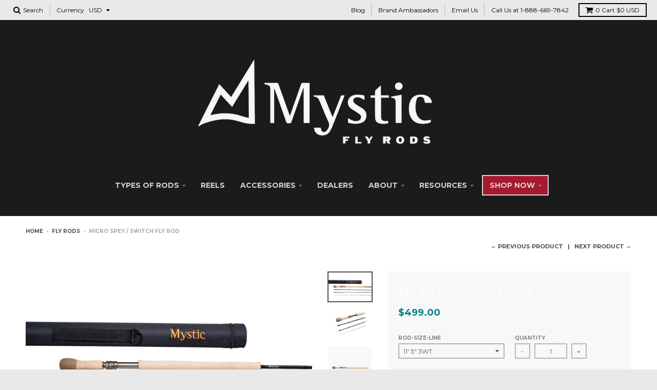

--- FILE ---
content_type: text/html; charset=utf-8
request_url: https://www.mysticoutdoors.com/collections/fly-rods/products/micro-spey-switch-rod
body_size: 31723
content:
<!doctype html>
<!--[if IE 8]><html class="no-js lt-ie9" lang="en"> <![endif]-->
<!--[if IE 9 ]><html class="ie9 no-js"> <![endif]-->
<!--[if (gt IE 9)|!(IE)]><!--> <html class="no-js" lang="en"> <!--<![endif]-->
<head>
<script type="text/javascript" src="https://edge.personalizer.io/storefront/2.0.0/js/shopify/storefront.min.js?key=ob9xh-ep2odh6kzz3vng1lcr5xd-glphc&shop=fly-rods-by-mystic.myshopify.com"></script>
<script>
window.LimeSpot = window.LimeSpot === undefined ? {} : LimeSpot;
LimeSpot.PageInfo = { Type: "Product", ReferenceIdentifier: "368139468823"};

LimeSpot.StoreInfo = { Theme: "District with Installments message" };


LimeSpot.CartItems = [];
</script>





  

  
  <meta name="google-site-verification" content="Ga2TTeZEz28igGqiAKsKJuP5IVllPFD2PofY49Z5gF0" />
  <meta charset="utf-8">
  <meta http-equiv="X-UA-Compatible" content="IE=edge,chrome=1">
  <link rel="canonical" href="https://www.mysticoutdoors.com/products/micro-spey-switch-rod">
  <meta name="viewport" content="width=device-width,initial-scale=1">
  <meta name="theme-color" content="#008080">

  
  <link rel="shortcut icon" href="//www.mysticoutdoors.com/cdn/shop/files/Mystic_Logo_v1_32x32.png?v=1613565705" type="image/png" />
  

  <title>
    Micro Spey Fly Rod | Switch Fly Fishing Rod | Mystic Outdoors
  </title>

  
    <meta name="description" content="For a versatile fishing rod, the Micro spey fly rod is able to accurately cast at close range or great distances. Purchase this delicate yet powerful switch fly fishing rod.">
  

  <meta property="og:site_name" content="Mystic Outdoors">
<meta property="og:url" content="https://www.mysticoutdoors.com/products/micro-spey-switch-rod">
<meta property="og:title" content="Micro Spey / Switch Fly Rod">
<meta property="og:type" content="product">
<meta property="og:description" content="For a versatile fishing rod, the Micro spey fly rod is able to accurately cast at close range or great distances. Purchase this delicate yet powerful switch fly fishing rod."><meta property="og:price:amount" content="499.00">
  <meta property="og:price:currency" content="USD"><meta property="og:image" content="http://www.mysticoutdoors.com/cdn/shop/products/Mystic-M-Series-Switch-Rod-3-8wt_517aed5c-1a11-4e1e-805d-59f58829f8aa_1200x1200.png?v=1510753799">
      <meta property="og:image:secure_url" content="https://www.mysticoutdoors.com/cdn/shop/products/Mystic-M-Series-Switch-Rod-3-8wt_517aed5c-1a11-4e1e-805d-59f58829f8aa_1200x1200.png?v=1510753799">
      <meta property="og:image:width" content="1000">
      <meta property="og:image:height" content="668"><meta property="og:image" content="http://www.mysticoutdoors.com/cdn/shop/products/Mystic-M-Series-Switch-Rod-3-8wt3_63508013-501b-4f2f-a377-7bb102ec64fe_1200x1200.png?v=1510753799">
      <meta property="og:image:secure_url" content="https://www.mysticoutdoors.com/cdn/shop/products/Mystic-M-Series-Switch-Rod-3-8wt3_63508013-501b-4f2f-a377-7bb102ec64fe_1200x1200.png?v=1510753799">
      <meta property="og:image:width" content="1000">
      <meta property="og:image:height" content="668"><meta property="og:image" content="http://www.mysticoutdoors.com/cdn/shop/products/130523_130523_Resize_of_images_6_192817_50d59f44-d54e-4f9d-a4c8-cd1de81f0b42_1200x1200.png?v=1510753799">
      <meta property="og:image:secure_url" content="https://www.mysticoutdoors.com/cdn/shop/products/130523_130523_Resize_of_images_6_192817_50d59f44-d54e-4f9d-a4c8-cd1de81f0b42_1200x1200.png?v=1510753799">
      <meta property="og:image:width" content="600">
      <meta property="og:image:height" content="600">

<meta name="twitter:site" content="@">
<meta name="twitter:card" content="summary_large_image">
<meta name="twitter:title" content="Micro Spey / Switch Fly Rod">
<meta name="twitter:description" content="For a versatile fishing rod, the Micro spey fly rod is able to accurately cast at close range or great distances. Purchase this delicate yet powerful switch fly fishing rod.">


  <script>window.performance && window.performance.mark && window.performance.mark('shopify.content_for_header.start');</script><meta name="google-site-verification" content="DKDya-L5uYFAqMFhaEXfxCfOpQZqK9atzNi6se9Ifp4">
<meta name="google-site-verification" content="X6gDBWJN7Jyt4ykUt47kHgnV9onZUMLbc6zWq_Narsw">
<meta id="shopify-digital-wallet" name="shopify-digital-wallet" content="/23629183/digital_wallets/dialog">
<meta name="shopify-checkout-api-token" content="20da6607f5b3565c91052a9754e30d67">
<meta id="in-context-paypal-metadata" data-shop-id="23629183" data-venmo-supported="false" data-environment="production" data-locale="en_US" data-paypal-v4="true" data-currency="USD">
<link rel="alternate" type="application/json+oembed" href="https://www.mysticoutdoors.com/products/micro-spey-switch-rod.oembed">
<script async="async" src="/checkouts/internal/preloads.js?locale=en-US"></script>
<link rel="preconnect" href="https://shop.app" crossorigin="anonymous">
<script async="async" src="https://shop.app/checkouts/internal/preloads.js?locale=en-US&shop_id=23629183" crossorigin="anonymous"></script>
<script id="apple-pay-shop-capabilities" type="application/json">{"shopId":23629183,"countryCode":"US","currencyCode":"USD","merchantCapabilities":["supports3DS"],"merchantId":"gid:\/\/shopify\/Shop\/23629183","merchantName":"Mystic Outdoors","requiredBillingContactFields":["postalAddress","email"],"requiredShippingContactFields":["postalAddress","email"],"shippingType":"shipping","supportedNetworks":["visa","masterCard","amex","discover","elo","jcb"],"total":{"type":"pending","label":"Mystic Outdoors","amount":"1.00"},"shopifyPaymentsEnabled":true,"supportsSubscriptions":true}</script>
<script id="shopify-features" type="application/json">{"accessToken":"20da6607f5b3565c91052a9754e30d67","betas":["rich-media-storefront-analytics"],"domain":"www.mysticoutdoors.com","predictiveSearch":true,"shopId":23629183,"locale":"en"}</script>
<script>var Shopify = Shopify || {};
Shopify.shop = "fly-rods-by-mystic.myshopify.com";
Shopify.locale = "en";
Shopify.currency = {"active":"USD","rate":"1.0"};
Shopify.country = "US";
Shopify.theme = {"name":"District with Installments message","id":126835425462,"schema_name":"District","schema_version":"2.7.2","theme_store_id":735,"role":"main"};
Shopify.theme.handle = "null";
Shopify.theme.style = {"id":null,"handle":null};
Shopify.cdnHost = "www.mysticoutdoors.com/cdn";
Shopify.routes = Shopify.routes || {};
Shopify.routes.root = "/";</script>
<script type="module">!function(o){(o.Shopify=o.Shopify||{}).modules=!0}(window);</script>
<script>!function(o){function n(){var o=[];function n(){o.push(Array.prototype.slice.apply(arguments))}return n.q=o,n}var t=o.Shopify=o.Shopify||{};t.loadFeatures=n(),t.autoloadFeatures=n()}(window);</script>
<script>
  window.ShopifyPay = window.ShopifyPay || {};
  window.ShopifyPay.apiHost = "shop.app\/pay";
  window.ShopifyPay.redirectState = null;
</script>
<script id="shop-js-analytics" type="application/json">{"pageType":"product"}</script>
<script defer="defer" async type="module" src="//www.mysticoutdoors.com/cdn/shopifycloud/shop-js/modules/v2/client.init-shop-cart-sync_BApSsMSl.en.esm.js"></script>
<script defer="defer" async type="module" src="//www.mysticoutdoors.com/cdn/shopifycloud/shop-js/modules/v2/chunk.common_CBoos6YZ.esm.js"></script>
<script type="module">
  await import("//www.mysticoutdoors.com/cdn/shopifycloud/shop-js/modules/v2/client.init-shop-cart-sync_BApSsMSl.en.esm.js");
await import("//www.mysticoutdoors.com/cdn/shopifycloud/shop-js/modules/v2/chunk.common_CBoos6YZ.esm.js");

  window.Shopify.SignInWithShop?.initShopCartSync?.({"fedCMEnabled":true,"windoidEnabled":true});

</script>
<script defer="defer" async type="module" src="//www.mysticoutdoors.com/cdn/shopifycloud/shop-js/modules/v2/client.payment-terms_BHOWV7U_.en.esm.js"></script>
<script defer="defer" async type="module" src="//www.mysticoutdoors.com/cdn/shopifycloud/shop-js/modules/v2/chunk.common_CBoos6YZ.esm.js"></script>
<script defer="defer" async type="module" src="//www.mysticoutdoors.com/cdn/shopifycloud/shop-js/modules/v2/chunk.modal_Bu1hFZFC.esm.js"></script>
<script type="module">
  await import("//www.mysticoutdoors.com/cdn/shopifycloud/shop-js/modules/v2/client.payment-terms_BHOWV7U_.en.esm.js");
await import("//www.mysticoutdoors.com/cdn/shopifycloud/shop-js/modules/v2/chunk.common_CBoos6YZ.esm.js");
await import("//www.mysticoutdoors.com/cdn/shopifycloud/shop-js/modules/v2/chunk.modal_Bu1hFZFC.esm.js");

  
</script>
<script>
  window.Shopify = window.Shopify || {};
  if (!window.Shopify.featureAssets) window.Shopify.featureAssets = {};
  window.Shopify.featureAssets['shop-js'] = {"shop-cart-sync":["modules/v2/client.shop-cart-sync_DJczDl9f.en.esm.js","modules/v2/chunk.common_CBoos6YZ.esm.js"],"init-fed-cm":["modules/v2/client.init-fed-cm_BzwGC0Wi.en.esm.js","modules/v2/chunk.common_CBoos6YZ.esm.js"],"init-windoid":["modules/v2/client.init-windoid_BS26ThXS.en.esm.js","modules/v2/chunk.common_CBoos6YZ.esm.js"],"init-shop-email-lookup-coordinator":["modules/v2/client.init-shop-email-lookup-coordinator_DFwWcvrS.en.esm.js","modules/v2/chunk.common_CBoos6YZ.esm.js"],"shop-cash-offers":["modules/v2/client.shop-cash-offers_DthCPNIO.en.esm.js","modules/v2/chunk.common_CBoos6YZ.esm.js","modules/v2/chunk.modal_Bu1hFZFC.esm.js"],"shop-button":["modules/v2/client.shop-button_D_JX508o.en.esm.js","modules/v2/chunk.common_CBoos6YZ.esm.js"],"shop-toast-manager":["modules/v2/client.shop-toast-manager_tEhgP2F9.en.esm.js","modules/v2/chunk.common_CBoos6YZ.esm.js"],"avatar":["modules/v2/client.avatar_BTnouDA3.en.esm.js"],"pay-button":["modules/v2/client.pay-button_BuNmcIr_.en.esm.js","modules/v2/chunk.common_CBoos6YZ.esm.js"],"init-shop-cart-sync":["modules/v2/client.init-shop-cart-sync_BApSsMSl.en.esm.js","modules/v2/chunk.common_CBoos6YZ.esm.js"],"shop-login-button":["modules/v2/client.shop-login-button_DwLgFT0K.en.esm.js","modules/v2/chunk.common_CBoos6YZ.esm.js","modules/v2/chunk.modal_Bu1hFZFC.esm.js"],"init-customer-accounts-sign-up":["modules/v2/client.init-customer-accounts-sign-up_TlVCiykN.en.esm.js","modules/v2/client.shop-login-button_DwLgFT0K.en.esm.js","modules/v2/chunk.common_CBoos6YZ.esm.js","modules/v2/chunk.modal_Bu1hFZFC.esm.js"],"init-shop-for-new-customer-accounts":["modules/v2/client.init-shop-for-new-customer-accounts_DrjXSI53.en.esm.js","modules/v2/client.shop-login-button_DwLgFT0K.en.esm.js","modules/v2/chunk.common_CBoos6YZ.esm.js","modules/v2/chunk.modal_Bu1hFZFC.esm.js"],"init-customer-accounts":["modules/v2/client.init-customer-accounts_C0Oh2ljF.en.esm.js","modules/v2/client.shop-login-button_DwLgFT0K.en.esm.js","modules/v2/chunk.common_CBoos6YZ.esm.js","modules/v2/chunk.modal_Bu1hFZFC.esm.js"],"shop-follow-button":["modules/v2/client.shop-follow-button_C5D3XtBb.en.esm.js","modules/v2/chunk.common_CBoos6YZ.esm.js","modules/v2/chunk.modal_Bu1hFZFC.esm.js"],"checkout-modal":["modules/v2/client.checkout-modal_8TC_1FUY.en.esm.js","modules/v2/chunk.common_CBoos6YZ.esm.js","modules/v2/chunk.modal_Bu1hFZFC.esm.js"],"lead-capture":["modules/v2/client.lead-capture_D-pmUjp9.en.esm.js","modules/v2/chunk.common_CBoos6YZ.esm.js","modules/v2/chunk.modal_Bu1hFZFC.esm.js"],"shop-login":["modules/v2/client.shop-login_BmtnoEUo.en.esm.js","modules/v2/chunk.common_CBoos6YZ.esm.js","modules/v2/chunk.modal_Bu1hFZFC.esm.js"],"payment-terms":["modules/v2/client.payment-terms_BHOWV7U_.en.esm.js","modules/v2/chunk.common_CBoos6YZ.esm.js","modules/v2/chunk.modal_Bu1hFZFC.esm.js"]};
</script>
<script>(function() {
  var isLoaded = false;
  function asyncLoad() {
    if (isLoaded) return;
    isLoaded = true;
    var urls = ["https:\/\/chimpstatic.com\/mcjs-connected\/js\/users\/482bd5af7bd430d92b6608ec7\/31a853dec1f9b67966366252b.js?shop=fly-rods-by-mystic.myshopify.com","https:\/\/formbuilder.hulkapps.com\/skeletopapp.js?shop=fly-rods-by-mystic.myshopify.com","https:\/\/cdn-stamped-io.azureedge.net\/files\/shopify.v2.min.js?shop=fly-rods-by-mystic.myshopify.com","https:\/\/chimpstatic.com\/mcjs-connected\/js\/users\/df744e74e4d06a1eb46229a72\/1be1744a80c6869aed9dc4002.js?shop=fly-rods-by-mystic.myshopify.com","https:\/\/public-service.marketify.co\/shopify.js?shop=fly-rods-by-mystic.myshopify.com","https:\/\/www.klarnapayments.com\/assets\/upstream.js?shop=fly-rods-by-mystic.myshopify.com","https:\/\/chimpstatic.com\/mcjs-connected\/js\/users\/df744e74e4d06a1eb46229a72\/bbf2218921d498db4e0d5645e.js?shop=fly-rods-by-mystic.myshopify.com","https:\/\/edge.personalizer.io\/storefront\/2.0.0\/js\/shopify\/storefront.min.js?key=ob9xh-ep2odh6kzz3vng1lcr5xd-glphc\u0026shop=fly-rods-by-mystic.myshopify.com","https:\/\/cdn.hextom.com\/js\/quickannouncementbar.js?shop=fly-rods-by-mystic.myshopify.com","https:\/\/na.shgcdn3.com\/pixel-collector.js?shop=fly-rods-by-mystic.myshopify.com","https:\/\/cdn.roseperl.com\/storelocator-prod\/setting\/fly-rods-by-mystic-1750222872.js?shop=fly-rods-by-mystic.myshopify.com","https:\/\/cdn.roseperl.com\/storelocator-prod\/wtb\/fly-rods-by-mystic-1750222873.js?shop=fly-rods-by-mystic.myshopify.com","https:\/\/cdn.roseperl.com\/storelocator-prod\/stockist-form\/fly-rods-by-mystic-1750222873.js?shop=fly-rods-by-mystic.myshopify.com"];
    for (var i = 0; i < urls.length; i++) {
      var s = document.createElement('script');
      s.type = 'text/javascript';
      s.async = true;
      s.src = urls[i];
      var x = document.getElementsByTagName('script')[0];
      x.parentNode.insertBefore(s, x);
    }
  };
  if(window.attachEvent) {
    window.attachEvent('onload', asyncLoad);
  } else {
    window.addEventListener('load', asyncLoad, false);
  }
})();</script>
<script id="__st">var __st={"a":23629183,"offset":-25200,"reqid":"7b005567-07e7-48ad-930d-324b4a65b19f-1768918743","pageurl":"www.mysticoutdoors.com\/collections\/fly-rods\/products\/micro-spey-switch-rod","u":"fe67346bf463","p":"product","rtyp":"product","rid":368139468823};</script>
<script>window.ShopifyPaypalV4VisibilityTracking = true;</script>
<script id="captcha-bootstrap">!function(){'use strict';const t='contact',e='account',n='new_comment',o=[[t,t],['blogs',n],['comments',n],[t,'customer']],c=[[e,'customer_login'],[e,'guest_login'],[e,'recover_customer_password'],[e,'create_customer']],r=t=>t.map((([t,e])=>`form[action*='/${t}']:not([data-nocaptcha='true']) input[name='form_type'][value='${e}']`)).join(','),a=t=>()=>t?[...document.querySelectorAll(t)].map((t=>t.form)):[];function s(){const t=[...o],e=r(t);return a(e)}const i='password',u='form_key',d=['recaptcha-v3-token','g-recaptcha-response','h-captcha-response',i],f=()=>{try{return window.sessionStorage}catch{return}},m='__shopify_v',_=t=>t.elements[u];function p(t,e,n=!1){try{const o=window.sessionStorage,c=JSON.parse(o.getItem(e)),{data:r}=function(t){const{data:e,action:n}=t;return t[m]||n?{data:e,action:n}:{data:t,action:n}}(c);for(const[e,n]of Object.entries(r))t.elements[e]&&(t.elements[e].value=n);n&&o.removeItem(e)}catch(o){console.error('form repopulation failed',{error:o})}}const l='form_type',E='cptcha';function T(t){t.dataset[E]=!0}const w=window,h=w.document,L='Shopify',v='ce_forms',y='captcha';let A=!1;((t,e)=>{const n=(g='f06e6c50-85a8-45c8-87d0-21a2b65856fe',I='https://cdn.shopify.com/shopifycloud/storefront-forms-hcaptcha/ce_storefront_forms_captcha_hcaptcha.v1.5.2.iife.js',D={infoText:'Protected by hCaptcha',privacyText:'Privacy',termsText:'Terms'},(t,e,n)=>{const o=w[L][v],c=o.bindForm;if(c)return c(t,g,e,D).then(n);var r;o.q.push([[t,g,e,D],n]),r=I,A||(h.body.append(Object.assign(h.createElement('script'),{id:'captcha-provider',async:!0,src:r})),A=!0)});var g,I,D;w[L]=w[L]||{},w[L][v]=w[L][v]||{},w[L][v].q=[],w[L][y]=w[L][y]||{},w[L][y].protect=function(t,e){n(t,void 0,e),T(t)},Object.freeze(w[L][y]),function(t,e,n,w,h,L){const[v,y,A,g]=function(t,e,n){const i=e?o:[],u=t?c:[],d=[...i,...u],f=r(d),m=r(i),_=r(d.filter((([t,e])=>n.includes(e))));return[a(f),a(m),a(_),s()]}(w,h,L),I=t=>{const e=t.target;return e instanceof HTMLFormElement?e:e&&e.form},D=t=>v().includes(t);t.addEventListener('submit',(t=>{const e=I(t);if(!e)return;const n=D(e)&&!e.dataset.hcaptchaBound&&!e.dataset.recaptchaBound,o=_(e),c=g().includes(e)&&(!o||!o.value);(n||c)&&t.preventDefault(),c&&!n&&(function(t){try{if(!f())return;!function(t){const e=f();if(!e)return;const n=_(t);if(!n)return;const o=n.value;o&&e.removeItem(o)}(t);const e=Array.from(Array(32),(()=>Math.random().toString(36)[2])).join('');!function(t,e){_(t)||t.append(Object.assign(document.createElement('input'),{type:'hidden',name:u})),t.elements[u].value=e}(t,e),function(t,e){const n=f();if(!n)return;const o=[...t.querySelectorAll(`input[type='${i}']`)].map((({name:t})=>t)),c=[...d,...o],r={};for(const[a,s]of new FormData(t).entries())c.includes(a)||(r[a]=s);n.setItem(e,JSON.stringify({[m]:1,action:t.action,data:r}))}(t,e)}catch(e){console.error('failed to persist form',e)}}(e),e.submit())}));const S=(t,e)=>{t&&!t.dataset[E]&&(n(t,e.some((e=>e===t))),T(t))};for(const o of['focusin','change'])t.addEventListener(o,(t=>{const e=I(t);D(e)&&S(e,y())}));const B=e.get('form_key'),M=e.get(l),P=B&&M;t.addEventListener('DOMContentLoaded',(()=>{const t=y();if(P)for(const e of t)e.elements[l].value===M&&p(e,B);[...new Set([...A(),...v().filter((t=>'true'===t.dataset.shopifyCaptcha))])].forEach((e=>S(e,t)))}))}(h,new URLSearchParams(w.location.search),n,t,e,['guest_login'])})(!0,!0)}();</script>
<script integrity="sha256-4kQ18oKyAcykRKYeNunJcIwy7WH5gtpwJnB7kiuLZ1E=" data-source-attribution="shopify.loadfeatures" defer="defer" src="//www.mysticoutdoors.com/cdn/shopifycloud/storefront/assets/storefront/load_feature-a0a9edcb.js" crossorigin="anonymous"></script>
<script crossorigin="anonymous" defer="defer" src="//www.mysticoutdoors.com/cdn/shopifycloud/storefront/assets/shopify_pay/storefront-65b4c6d7.js?v=20250812"></script>
<script data-source-attribution="shopify.dynamic_checkout.dynamic.init">var Shopify=Shopify||{};Shopify.PaymentButton=Shopify.PaymentButton||{isStorefrontPortableWallets:!0,init:function(){window.Shopify.PaymentButton.init=function(){};var t=document.createElement("script");t.src="https://www.mysticoutdoors.com/cdn/shopifycloud/portable-wallets/latest/portable-wallets.en.js",t.type="module",document.head.appendChild(t)}};
</script>
<script data-source-attribution="shopify.dynamic_checkout.buyer_consent">
  function portableWalletsHideBuyerConsent(e){var t=document.getElementById("shopify-buyer-consent"),n=document.getElementById("shopify-subscription-policy-button");t&&n&&(t.classList.add("hidden"),t.setAttribute("aria-hidden","true"),n.removeEventListener("click",e))}function portableWalletsShowBuyerConsent(e){var t=document.getElementById("shopify-buyer-consent"),n=document.getElementById("shopify-subscription-policy-button");t&&n&&(t.classList.remove("hidden"),t.removeAttribute("aria-hidden"),n.addEventListener("click",e))}window.Shopify?.PaymentButton&&(window.Shopify.PaymentButton.hideBuyerConsent=portableWalletsHideBuyerConsent,window.Shopify.PaymentButton.showBuyerConsent=portableWalletsShowBuyerConsent);
</script>
<script data-source-attribution="shopify.dynamic_checkout.cart.bootstrap">document.addEventListener("DOMContentLoaded",(function(){function t(){return document.querySelector("shopify-accelerated-checkout-cart, shopify-accelerated-checkout")}if(t())Shopify.PaymentButton.init();else{new MutationObserver((function(e,n){t()&&(Shopify.PaymentButton.init(),n.disconnect())})).observe(document.body,{childList:!0,subtree:!0})}}));
</script>
<link id="shopify-accelerated-checkout-styles" rel="stylesheet" media="screen" href="https://www.mysticoutdoors.com/cdn/shopifycloud/portable-wallets/latest/accelerated-checkout-backwards-compat.css" crossorigin="anonymous">
<style id="shopify-accelerated-checkout-cart">
        #shopify-buyer-consent {
  margin-top: 1em;
  display: inline-block;
  width: 100%;
}

#shopify-buyer-consent.hidden {
  display: none;
}

#shopify-subscription-policy-button {
  background: none;
  border: none;
  padding: 0;
  text-decoration: underline;
  font-size: inherit;
  cursor: pointer;
}

#shopify-subscription-policy-button::before {
  box-shadow: none;
}

      </style>

<script>window.performance && window.performance.mark && window.performance.mark('shopify.content_for_header.end');</script>

  
  
  

  
  
  
  
  
    
<link href="//fonts.googleapis.com/css?family=Open+Sans+Condensed:300,300italic|Open+Sans:400,400italic,700,700italic|Montserrat:400,700" rel="stylesheet" type="text/css" media="all" />
  


  <link href="//www.mysticoutdoors.com/cdn/shop/t/11/assets/theme.scss.css?v=95560765629721155261700585832" rel="stylesheet" type="text/css" media="all" />
  <link href="//www.mysticoutdoors.com/cdn/shop/t/11/assets/custom.css?v=20711126187763358041631644382" rel="stylesheet" type="text/css" media="all" />
  
  <!-- /snippets/oldIE-js.liquid -->


<!--[if lt IE 9]>

<script src="//cdnjs.cloudflare.com/ajax/libs/html5shiv/3.7.2/html5shiv.min.js" type="text/javascript"></script>
<script src="//www.mysticoutdoors.com/cdn/shop/t/11/assets/respond.min.js?v=52248677837542619231631644360" type="text/javascript"></script>
<link href="//www.mysticoutdoors.com/cdn/shop/t/11/assets/respond-proxy.html" id="respond-proxy" rel="respond-proxy" />
<link href="//www.mysticoutdoors.com/search?q=ea8b77256d4c83478a189b0ee998df0c" id="respond-redirect" rel="respond-redirect" />
<script src="//www.mysticoutdoors.com/search?q=ea8b77256d4c83478a189b0ee998df0c" type="text/javascript"></script>
<![endif]-->

  <script>
    window.StyleHatch = window.StyleHatch || {};
    StyleHatch.Strings = {
      instagramAddToken: "Add your Instagram access token.",
      instagramInvalidToken: "The Instagram access token is invalid. Check to make sure you added the complete token.",
      instagramRateLimitToken: "Your store is currently over Instagram\u0026#39;s rate limit. Contact Style Hatch support for details.",
      addToCart: "Add to Cart",
      soldOut: "Sold Out",
      addressError: "Error looking up that address",
      addressNoResults: "No results for that address",
      addressQueryLimit: "You have exceeded the Google API usage limit. Consider upgrading to a \u003ca href=\"https:\/\/developers.google.com\/maps\/premium\/usage-limits\"\u003ePremium Plan\u003c\/a\u003e.",
      authError: "There was a problem authenticating your Google Maps account."
    }
    StyleHatch.currencyFormat = "${{amount}}";
    StyleHatch.ajaxCartEnable = true;
    // Post defer
    window.addEventListener('DOMContentLoaded', function() {
      (function( $ ) {
      

      
      
      })(jq223);
    });
    document.documentElement.className = document.documentElement.className.replace('no-js', 'js');
  </script>

  <script type="text/javascript">
    window.lazySizesConfig = window.lazySizesConfig || {};
    window.lazySizesConfig.expand = 1200;
    window.lazySizesConfig.loadMode = 3;
    window.lazySizesConfig.ricTimeout = 50;
  </script>
  <!--[if (gt IE 9)|!(IE)]><!--><script src="//www.mysticoutdoors.com/cdn/shop/t/11/assets/lazysizes.min.js?v=32691578816191578311631644359" async="async"></script><!--<![endif]-->
  <!--[if lte IE 9]><script src="//www.mysticoutdoors.com/cdn/shop/t/11/assets/lazysizes.min.js?v=32691578816191578311631644359"></script><![endif]-->
  <!--[if (gt IE 9)|!(IE)]><!--><script src="//www.mysticoutdoors.com/cdn/shop/t/11/assets/vendor.js?v=183859201010821466901631644367" defer="defer"></script><!--<![endif]-->
  <!--[if lte IE 9]><script src="//www.mysticoutdoors.com/cdn/shop/t/11/assets/vendor.js?v=183859201010821466901631644367"></script><![endif]-->
  
    <script>
StyleHatch.currencyConverter = true;
StyleHatch.shopCurrency = 'USD';
StyleHatch.defaultCurrency = 'USD';
// Formatting
StyleHatch.currencyConverterFormat = 'money_with_currency_format';
StyleHatch.moneyWithCurrencyFormat = "${{amount}} USD";
StyleHatch.moneyFormat = "${{amount}}";
</script>
<!--[if (gt IE 9)|!(IE)]><!--><script src="//cdn.shopify.com/s/javascripts/currencies.js" defer="defer"></script><!--<![endif]-->
<!--[if lte IE 9]><script src="//cdn.shopify.com/s/javascripts/currencies.js"></script><![endif]-->
<!--[if (gt IE 9)|!(IE)]><!--><script src="//www.mysticoutdoors.com/cdn/shop/t/11/assets/jquery.currencies.min.js?v=152637954936623000011631644358" defer="defer"></script><!--<![endif]-->
<!--[if lte IE 9]><script src="//www.mysticoutdoors.com/cdn/shop/t/11/assets/jquery.currencies.min.js?v=152637954936623000011631644358"></script><![endif]-->

  
  <!--[if (gt IE 9)|!(IE)]><!--><script src="//www.mysticoutdoors.com/cdn/shop/t/11/assets/theme.min.js?v=94364669119439669181631644366" defer="defer"></script><!--<![endif]-->
  <!--[if lte IE 9]><script src="//www.mysticoutdoors.com/cdn/shop/t/11/assets/theme.min.js?v=94364669119439669181631644366"></script><![endif]-->


  
  
  <!-- Google Tag Manager -->
<script>(function(w,d,s,l,i){w[l]=w[l]||[];w[l].push({'gtm.start':
new Date().getTime(),event:'gtm.js'});var f=d.getElementsByTagName(s)[0],
j=d.createElement(s),dl=l!='dataLayer'?'&l='+l:'';j.async=true;j.src=
'https://www.googletagmanager.com/gtm.js?id='+i+dl;f.parentNode.insertBefore(j,f);
})(window,document,'script','dataLayer','GTM-K5GQXB3');</script>
<!-- End Google Tag Manager -->

 <!--=========================================Header=========================================-->
<!-- Global Site Tag (gtag.js) - Google AdWords: AW-847413013 -->
<script async src="https://www.googletagmanager.com/gtag/js?id=AW-847413013"></script>
<script>
  window.dataLayer = window.dataLayer || [];
  function gtag(){dataLayer.push(arguments);}
  gtag('js', new Date());
  gtag('config', 'AW-847413013', {'send_page_view': false});
</script> 
  
  

  

<script type="text/javascript">
  
    window.SHG_CUSTOMER = null;
  
</script>










<script>
    var appEnvironment = 'storelocator-prod';
    var shopHash = '4175a05b22fe5b9a2e2076c8102e8d70';
</script>

<script>
    
    
    SCASLShopifyProduct = {id:368139468823,handle:'micro-spey-switch-rod',title:"Micro Spey \/ Switch Fly Rod",variants: [{"id":3292673703959,"title":"11' 3\" 3wt","option1":"11' 3\" 3wt","option2":null,"option3":null,"sku":"M-3113-4","requires_shipping":true,"taxable":true,"featured_image":null,"available":true,"name":"Micro Spey \/ Switch Fly Rod - 11' 3\" 3wt","public_title":"11' 3\" 3wt","options":["11' 3\" 3wt"],"price":49900,"weight":1361,"compare_at_price":49900,"inventory_quantity":3,"inventory_management":"shopify","inventory_policy":"deny","barcode":"","requires_selling_plan":false,"selling_plan_allocations":[]},{"id":3292673802263,"title":"11' 3\" 4wt","option1":"11' 3\" 4wt","option2":null,"option3":null,"sku":"M-4113-4","requires_shipping":true,"taxable":true,"featured_image":null,"available":true,"name":"Micro Spey \/ Switch Fly Rod - 11' 3\" 4wt","public_title":"11' 3\" 4wt","options":["11' 3\" 4wt"],"price":49900,"weight":1361,"compare_at_price":49900,"inventory_quantity":2,"inventory_management":"shopify","inventory_policy":"deny","barcode":"","requires_selling_plan":false,"selling_plan_allocations":[]},{"id":6797646397463,"title":"11' 3\" 5wt","option1":"11' 3\" 5wt","option2":null,"option3":null,"sku":"M-5113-4","requires_shipping":true,"taxable":true,"featured_image":null,"available":false,"name":"Micro Spey \/ Switch Fly Rod - 11' 3\" 5wt","public_title":"11' 3\" 5wt","options":["11' 3\" 5wt"],"price":49900,"weight":1361,"compare_at_price":49900,"inventory_quantity":0,"inventory_management":"shopify","inventory_policy":"deny","barcode":"","requires_selling_plan":false,"selling_plan_allocations":[]},{"id":7384841814039,"title":"11' 3\" 7 wt","option1":"11' 3\" 7 wt","option2":null,"option3":null,"sku":"M-7113-4","requires_shipping":true,"taxable":true,"featured_image":null,"available":true,"name":"Micro Spey \/ Switch Fly Rod - 11' 3\" 7 wt","public_title":"11' 3\" 7 wt","options":["11' 3\" 7 wt"],"price":49900,"weight":1361,"compare_at_price":49900,"inventory_quantity":3,"inventory_management":"shopify","inventory_policy":"deny","barcode":"","requires_selling_plan":false,"selling_plan_allocations":[]},{"id":7384842010647,"title":"11' 3\" 8 wt","option1":"11' 3\" 8 wt","option2":null,"option3":null,"sku":"M-8113-4","requires_shipping":true,"taxable":true,"featured_image":null,"available":true,"name":"Micro Spey \/ Switch Fly Rod - 11' 3\" 8 wt","public_title":"11' 3\" 8 wt","options":["11' 3\" 8 wt"],"price":49900,"weight":1361,"compare_at_price":49900,"inventory_quantity":3,"inventory_management":"shopify","inventory_policy":"deny","barcode":"","requires_selling_plan":false,"selling_plan_allocations":[]}],tags: [],collections: [{"id":22120955927,"handle":"all-product","updated_at":"2026-01-20T05:05:09-07:00","published_at":"2018-03-11T20:59:35-06:00","sort_order":"alpha-asc","template_suffix":null,"published_scope":"global","title":"All Product","body_html":""},{"id":6197870615,"handle":"fly-rods","updated_at":"2026-01-20T05:05:09-07:00","published_at":"2017-10-01T07:49:50-06:00","sort_order":"manual","template_suffix":null,"published_scope":"global","title":"Fly Rods","body_html":""},{"id":3614113815,"handle":"spey-switch-fly-rods","updated_at":"2026-01-06T05:04:16-07:00","published_at":"2017-09-15T09:12:20-06:00","sort_order":"best-selling","template_suffix":"","published_scope":"global","title":"Spey\/Switch Fly Rods","body_html":"\u003cp\u003eIt's always swing season here at Mystic. From micro-spey rods that light up your favorite trout stream, to spey rods that deliver in the gnarliest steelhead fishing conditions, the Mystic lineup of two-handed fly rods brings top-tier performance without the added cost of retail markup.\u003c\/p\u003e\n\u003cp\u003eMystic M-Series Spey rods and Switch rods are designed by Dennis Klein and our U.S. team, and hand-crafted to exact tolerances.\u003c\/p\u003e\n\u003cp\u003eOur M-Series Spey rod comes in at 12' 3\" and the M-Series Switch rod and Micro-Spey rods are built in an 11' 3\" design. Whether you're swinging soft hackles for brown trout in a canyon close to home, or moving big flies into the driving wind and rain in British Columbia, our two-handed rods are built to compete with top-tier competitors, which can cost twice as much.\u003c\/p\u003e\n\u003cp\u003eAll of the M-Series two-handed fly rods are constructed with a high modulus carbon fiber blank. Translated into English, that means incredible power to reach across coastal rivers, yet supple enough to take hard-hitting strikes from salmon and steelhead.\u003c\/p\u003e\n\u003cp\u003eThese spey rods are hand produced in the Mystic tradition of value, performance, durability and overall sleekness of design. As with all Mystic rods, they are backed by the\u003cspan\u003e \u003c\/span\u003eMystic unconditional warranty. Be sure to check out the benefits and features of the Mystic M-Series Spey, Switch and Micro Spey rods.\u003c\/p\u003e"},{"id":6198624279,"handle":"spey-switch-rods","updated_at":"2026-01-06T05:04:16-07:00","published_at":"2017-10-01T07:55:20-06:00","sort_order":"best-selling","template_suffix":null,"published_scope":"global","title":"Spey\/Switch Rods","body_html":""}],vendor: "Mystic Outdoors",};
</script>

<link href="https://monorail-edge.shopifysvc.com" rel="dns-prefetch">
<script>(function(){if ("sendBeacon" in navigator && "performance" in window) {try {var session_token_from_headers = performance.getEntriesByType('navigation')[0].serverTiming.find(x => x.name == '_s').description;} catch {var session_token_from_headers = undefined;}var session_cookie_matches = document.cookie.match(/_shopify_s=([^;]*)/);var session_token_from_cookie = session_cookie_matches && session_cookie_matches.length === 2 ? session_cookie_matches[1] : "";var session_token = session_token_from_headers || session_token_from_cookie || "";function handle_abandonment_event(e) {var entries = performance.getEntries().filter(function(entry) {return /monorail-edge.shopifysvc.com/.test(entry.name);});if (!window.abandonment_tracked && entries.length === 0) {window.abandonment_tracked = true;var currentMs = Date.now();var navigation_start = performance.timing.navigationStart;var payload = {shop_id: 23629183,url: window.location.href,navigation_start,duration: currentMs - navigation_start,session_token,page_type: "product"};window.navigator.sendBeacon("https://monorail-edge.shopifysvc.com/v1/produce", JSON.stringify({schema_id: "online_store_buyer_site_abandonment/1.1",payload: payload,metadata: {event_created_at_ms: currentMs,event_sent_at_ms: currentMs}}));}}window.addEventListener('pagehide', handle_abandonment_event);}}());</script>
<script id="web-pixels-manager-setup">(function e(e,d,r,n,o){if(void 0===o&&(o={}),!Boolean(null===(a=null===(i=window.Shopify)||void 0===i?void 0:i.analytics)||void 0===a?void 0:a.replayQueue)){var i,a;window.Shopify=window.Shopify||{};var t=window.Shopify;t.analytics=t.analytics||{};var s=t.analytics;s.replayQueue=[],s.publish=function(e,d,r){return s.replayQueue.push([e,d,r]),!0};try{self.performance.mark("wpm:start")}catch(e){}var l=function(){var e={modern:/Edge?\/(1{2}[4-9]|1[2-9]\d|[2-9]\d{2}|\d{4,})\.\d+(\.\d+|)|Firefox\/(1{2}[4-9]|1[2-9]\d|[2-9]\d{2}|\d{4,})\.\d+(\.\d+|)|Chrom(ium|e)\/(9{2}|\d{3,})\.\d+(\.\d+|)|(Maci|X1{2}).+ Version\/(15\.\d+|(1[6-9]|[2-9]\d|\d{3,})\.\d+)([,.]\d+|)( \(\w+\)|)( Mobile\/\w+|) Safari\/|Chrome.+OPR\/(9{2}|\d{3,})\.\d+\.\d+|(CPU[ +]OS|iPhone[ +]OS|CPU[ +]iPhone|CPU IPhone OS|CPU iPad OS)[ +]+(15[._]\d+|(1[6-9]|[2-9]\d|\d{3,})[._]\d+)([._]\d+|)|Android:?[ /-](13[3-9]|1[4-9]\d|[2-9]\d{2}|\d{4,})(\.\d+|)(\.\d+|)|Android.+Firefox\/(13[5-9]|1[4-9]\d|[2-9]\d{2}|\d{4,})\.\d+(\.\d+|)|Android.+Chrom(ium|e)\/(13[3-9]|1[4-9]\d|[2-9]\d{2}|\d{4,})\.\d+(\.\d+|)|SamsungBrowser\/([2-9]\d|\d{3,})\.\d+/,legacy:/Edge?\/(1[6-9]|[2-9]\d|\d{3,})\.\d+(\.\d+|)|Firefox\/(5[4-9]|[6-9]\d|\d{3,})\.\d+(\.\d+|)|Chrom(ium|e)\/(5[1-9]|[6-9]\d|\d{3,})\.\d+(\.\d+|)([\d.]+$|.*Safari\/(?![\d.]+ Edge\/[\d.]+$))|(Maci|X1{2}).+ Version\/(10\.\d+|(1[1-9]|[2-9]\d|\d{3,})\.\d+)([,.]\d+|)( \(\w+\)|)( Mobile\/\w+|) Safari\/|Chrome.+OPR\/(3[89]|[4-9]\d|\d{3,})\.\d+\.\d+|(CPU[ +]OS|iPhone[ +]OS|CPU[ +]iPhone|CPU IPhone OS|CPU iPad OS)[ +]+(10[._]\d+|(1[1-9]|[2-9]\d|\d{3,})[._]\d+)([._]\d+|)|Android:?[ /-](13[3-9]|1[4-9]\d|[2-9]\d{2}|\d{4,})(\.\d+|)(\.\d+|)|Mobile Safari.+OPR\/([89]\d|\d{3,})\.\d+\.\d+|Android.+Firefox\/(13[5-9]|1[4-9]\d|[2-9]\d{2}|\d{4,})\.\d+(\.\d+|)|Android.+Chrom(ium|e)\/(13[3-9]|1[4-9]\d|[2-9]\d{2}|\d{4,})\.\d+(\.\d+|)|Android.+(UC? ?Browser|UCWEB|U3)[ /]?(15\.([5-9]|\d{2,})|(1[6-9]|[2-9]\d|\d{3,})\.\d+)\.\d+|SamsungBrowser\/(5\.\d+|([6-9]|\d{2,})\.\d+)|Android.+MQ{2}Browser\/(14(\.(9|\d{2,})|)|(1[5-9]|[2-9]\d|\d{3,})(\.\d+|))(\.\d+|)|K[Aa][Ii]OS\/(3\.\d+|([4-9]|\d{2,})\.\d+)(\.\d+|)/},d=e.modern,r=e.legacy,n=navigator.userAgent;return n.match(d)?"modern":n.match(r)?"legacy":"unknown"}(),u="modern"===l?"modern":"legacy",c=(null!=n?n:{modern:"",legacy:""})[u],f=function(e){return[e.baseUrl,"/wpm","/b",e.hashVersion,"modern"===e.buildTarget?"m":"l",".js"].join("")}({baseUrl:d,hashVersion:r,buildTarget:u}),m=function(e){var d=e.version,r=e.bundleTarget,n=e.surface,o=e.pageUrl,i=e.monorailEndpoint;return{emit:function(e){var a=e.status,t=e.errorMsg,s=(new Date).getTime(),l=JSON.stringify({metadata:{event_sent_at_ms:s},events:[{schema_id:"web_pixels_manager_load/3.1",payload:{version:d,bundle_target:r,page_url:o,status:a,surface:n,error_msg:t},metadata:{event_created_at_ms:s}}]});if(!i)return console&&console.warn&&console.warn("[Web Pixels Manager] No Monorail endpoint provided, skipping logging."),!1;try{return self.navigator.sendBeacon.bind(self.navigator)(i,l)}catch(e){}var u=new XMLHttpRequest;try{return u.open("POST",i,!0),u.setRequestHeader("Content-Type","text/plain"),u.send(l),!0}catch(e){return console&&console.warn&&console.warn("[Web Pixels Manager] Got an unhandled error while logging to Monorail."),!1}}}}({version:r,bundleTarget:l,surface:e.surface,pageUrl:self.location.href,monorailEndpoint:e.monorailEndpoint});try{o.browserTarget=l,function(e){var d=e.src,r=e.async,n=void 0===r||r,o=e.onload,i=e.onerror,a=e.sri,t=e.scriptDataAttributes,s=void 0===t?{}:t,l=document.createElement("script"),u=document.querySelector("head"),c=document.querySelector("body");if(l.async=n,l.src=d,a&&(l.integrity=a,l.crossOrigin="anonymous"),s)for(var f in s)if(Object.prototype.hasOwnProperty.call(s,f))try{l.dataset[f]=s[f]}catch(e){}if(o&&l.addEventListener("load",o),i&&l.addEventListener("error",i),u)u.appendChild(l);else{if(!c)throw new Error("Did not find a head or body element to append the script");c.appendChild(l)}}({src:f,async:!0,onload:function(){if(!function(){var e,d;return Boolean(null===(d=null===(e=window.Shopify)||void 0===e?void 0:e.analytics)||void 0===d?void 0:d.initialized)}()){var d=window.webPixelsManager.init(e)||void 0;if(d){var r=window.Shopify.analytics;r.replayQueue.forEach((function(e){var r=e[0],n=e[1],o=e[2];d.publishCustomEvent(r,n,o)})),r.replayQueue=[],r.publish=d.publishCustomEvent,r.visitor=d.visitor,r.initialized=!0}}},onerror:function(){return m.emit({status:"failed",errorMsg:"".concat(f," has failed to load")})},sri:function(e){var d=/^sha384-[A-Za-z0-9+/=]+$/;return"string"==typeof e&&d.test(e)}(c)?c:"",scriptDataAttributes:o}),m.emit({status:"loading"})}catch(e){m.emit({status:"failed",errorMsg:(null==e?void 0:e.message)||"Unknown error"})}}})({shopId: 23629183,storefrontBaseUrl: "https://www.mysticoutdoors.com",extensionsBaseUrl: "https://extensions.shopifycdn.com/cdn/shopifycloud/web-pixels-manager",monorailEndpoint: "https://monorail-edge.shopifysvc.com/unstable/produce_batch",surface: "storefront-renderer",enabledBetaFlags: ["2dca8a86"],webPixelsConfigList: [{"id":"1184989366","configuration":"{\"subscriberKey\":\"4b1qy-txq2uj6d3xs1sh5uy-8ez0x\"}","eventPayloadVersion":"v1","runtimeContext":"STRICT","scriptVersion":"7f2756b79c173d049d70f9666ae55467","type":"APP","apiClientId":155369,"privacyPurposes":["ANALYTICS","PREFERENCES"],"dataSharingAdjustments":{"protectedCustomerApprovalScopes":["read_customer_address","read_customer_email","read_customer_name","read_customer_personal_data","read_customer_phone"]}},{"id":"1133248694","configuration":"{\"site_id\":\"aefa23e6-44aa-47a0-9029-25c79691fccf\",\"analytics_endpoint\":\"https:\\\/\\\/na.shgcdn3.com\"}","eventPayloadVersion":"v1","runtimeContext":"STRICT","scriptVersion":"695709fc3f146fa50a25299517a954f2","type":"APP","apiClientId":1158168,"privacyPurposes":["ANALYTICS","MARKETING","SALE_OF_DATA"],"dataSharingAdjustments":{"protectedCustomerApprovalScopes":["read_customer_personal_data"]}},{"id":"571080886","configuration":"{\"config\":\"{\\\"pixel_id\\\":\\\"GT-K58ZDF6\\\",\\\"target_country\\\":\\\"US\\\",\\\"gtag_events\\\":[{\\\"type\\\":\\\"purchase\\\",\\\"action_label\\\":\\\"MC-8X213FHPHF\\\"},{\\\"type\\\":\\\"page_view\\\",\\\"action_label\\\":\\\"MC-8X213FHPHF\\\"},{\\\"type\\\":\\\"view_item\\\",\\\"action_label\\\":\\\"MC-8X213FHPHF\\\"}],\\\"enable_monitoring_mode\\\":false}\"}","eventPayloadVersion":"v1","runtimeContext":"OPEN","scriptVersion":"b2a88bafab3e21179ed38636efcd8a93","type":"APP","apiClientId":1780363,"privacyPurposes":[],"dataSharingAdjustments":{"protectedCustomerApprovalScopes":["read_customer_address","read_customer_email","read_customer_name","read_customer_personal_data","read_customer_phone"]}},{"id":"105840822","eventPayloadVersion":"v1","runtimeContext":"LAX","scriptVersion":"1","type":"CUSTOM","privacyPurposes":["ANALYTICS"],"name":"Google Analytics tag (migrated)"},{"id":"shopify-app-pixel","configuration":"{}","eventPayloadVersion":"v1","runtimeContext":"STRICT","scriptVersion":"0450","apiClientId":"shopify-pixel","type":"APP","privacyPurposes":["ANALYTICS","MARKETING"]},{"id":"shopify-custom-pixel","eventPayloadVersion":"v1","runtimeContext":"LAX","scriptVersion":"0450","apiClientId":"shopify-pixel","type":"CUSTOM","privacyPurposes":["ANALYTICS","MARKETING"]}],isMerchantRequest: false,initData: {"shop":{"name":"Mystic Outdoors","paymentSettings":{"currencyCode":"USD"},"myshopifyDomain":"fly-rods-by-mystic.myshopify.com","countryCode":"US","storefrontUrl":"https:\/\/www.mysticoutdoors.com"},"customer":null,"cart":null,"checkout":null,"productVariants":[{"price":{"amount":499.0,"currencyCode":"USD"},"product":{"title":"Micro Spey \/ Switch Fly Rod","vendor":"Mystic Outdoors","id":"368139468823","untranslatedTitle":"Micro Spey \/ Switch Fly Rod","url":"\/products\/micro-spey-switch-rod","type":""},"id":"3292673703959","image":{"src":"\/\/www.mysticoutdoors.com\/cdn\/shop\/products\/Mystic-M-Series-Switch-Rod-3-8wt_517aed5c-1a11-4e1e-805d-59f58829f8aa.png?v=1510753799"},"sku":"M-3113-4","title":"11' 3\" 3wt","untranslatedTitle":"11' 3\" 3wt"},{"price":{"amount":499.0,"currencyCode":"USD"},"product":{"title":"Micro Spey \/ Switch Fly Rod","vendor":"Mystic Outdoors","id":"368139468823","untranslatedTitle":"Micro Spey \/ Switch Fly Rod","url":"\/products\/micro-spey-switch-rod","type":""},"id":"3292673802263","image":{"src":"\/\/www.mysticoutdoors.com\/cdn\/shop\/products\/Mystic-M-Series-Switch-Rod-3-8wt_517aed5c-1a11-4e1e-805d-59f58829f8aa.png?v=1510753799"},"sku":"M-4113-4","title":"11' 3\" 4wt","untranslatedTitle":"11' 3\" 4wt"},{"price":{"amount":499.0,"currencyCode":"USD"},"product":{"title":"Micro Spey \/ Switch Fly Rod","vendor":"Mystic Outdoors","id":"368139468823","untranslatedTitle":"Micro Spey \/ Switch Fly Rod","url":"\/products\/micro-spey-switch-rod","type":""},"id":"6797646397463","image":{"src":"\/\/www.mysticoutdoors.com\/cdn\/shop\/products\/Mystic-M-Series-Switch-Rod-3-8wt_517aed5c-1a11-4e1e-805d-59f58829f8aa.png?v=1510753799"},"sku":"M-5113-4","title":"11' 3\" 5wt","untranslatedTitle":"11' 3\" 5wt"},{"price":{"amount":499.0,"currencyCode":"USD"},"product":{"title":"Micro Spey \/ Switch Fly Rod","vendor":"Mystic Outdoors","id":"368139468823","untranslatedTitle":"Micro Spey \/ Switch Fly Rod","url":"\/products\/micro-spey-switch-rod","type":""},"id":"7384841814039","image":{"src":"\/\/www.mysticoutdoors.com\/cdn\/shop\/products\/Mystic-M-Series-Switch-Rod-3-8wt_517aed5c-1a11-4e1e-805d-59f58829f8aa.png?v=1510753799"},"sku":"M-7113-4","title":"11' 3\" 7 wt","untranslatedTitle":"11' 3\" 7 wt"},{"price":{"amount":499.0,"currencyCode":"USD"},"product":{"title":"Micro Spey \/ Switch Fly Rod","vendor":"Mystic Outdoors","id":"368139468823","untranslatedTitle":"Micro Spey \/ Switch Fly Rod","url":"\/products\/micro-spey-switch-rod","type":""},"id":"7384842010647","image":{"src":"\/\/www.mysticoutdoors.com\/cdn\/shop\/products\/Mystic-M-Series-Switch-Rod-3-8wt_517aed5c-1a11-4e1e-805d-59f58829f8aa.png?v=1510753799"},"sku":"M-8113-4","title":"11' 3\" 8 wt","untranslatedTitle":"11' 3\" 8 wt"}],"purchasingCompany":null},},"https://www.mysticoutdoors.com/cdn","fcfee988w5aeb613cpc8e4bc33m6693e112",{"modern":"","legacy":""},{"shopId":"23629183","storefrontBaseUrl":"https:\/\/www.mysticoutdoors.com","extensionBaseUrl":"https:\/\/extensions.shopifycdn.com\/cdn\/shopifycloud\/web-pixels-manager","surface":"storefront-renderer","enabledBetaFlags":"[\"2dca8a86\"]","isMerchantRequest":"false","hashVersion":"fcfee988w5aeb613cpc8e4bc33m6693e112","publish":"custom","events":"[[\"page_viewed\",{}],[\"product_viewed\",{\"productVariant\":{\"price\":{\"amount\":499.0,\"currencyCode\":\"USD\"},\"product\":{\"title\":\"Micro Spey \/ Switch Fly Rod\",\"vendor\":\"Mystic Outdoors\",\"id\":\"368139468823\",\"untranslatedTitle\":\"Micro Spey \/ Switch Fly Rod\",\"url\":\"\/products\/micro-spey-switch-rod\",\"type\":\"\"},\"id\":\"3292673703959\",\"image\":{\"src\":\"\/\/www.mysticoutdoors.com\/cdn\/shop\/products\/Mystic-M-Series-Switch-Rod-3-8wt_517aed5c-1a11-4e1e-805d-59f58829f8aa.png?v=1510753799\"},\"sku\":\"M-3113-4\",\"title\":\"11' 3\\\" 3wt\",\"untranslatedTitle\":\"11' 3\\\" 3wt\"}}]]"});</script><script>
  window.ShopifyAnalytics = window.ShopifyAnalytics || {};
  window.ShopifyAnalytics.meta = window.ShopifyAnalytics.meta || {};
  window.ShopifyAnalytics.meta.currency = 'USD';
  var meta = {"product":{"id":368139468823,"gid":"gid:\/\/shopify\/Product\/368139468823","vendor":"Mystic Outdoors","type":"","handle":"micro-spey-switch-rod","variants":[{"id":3292673703959,"price":49900,"name":"Micro Spey \/ Switch Fly Rod - 11' 3\" 3wt","public_title":"11' 3\" 3wt","sku":"M-3113-4"},{"id":3292673802263,"price":49900,"name":"Micro Spey \/ Switch Fly Rod - 11' 3\" 4wt","public_title":"11' 3\" 4wt","sku":"M-4113-4"},{"id":6797646397463,"price":49900,"name":"Micro Spey \/ Switch Fly Rod - 11' 3\" 5wt","public_title":"11' 3\" 5wt","sku":"M-5113-4"},{"id":7384841814039,"price":49900,"name":"Micro Spey \/ Switch Fly Rod - 11' 3\" 7 wt","public_title":"11' 3\" 7 wt","sku":"M-7113-4"},{"id":7384842010647,"price":49900,"name":"Micro Spey \/ Switch Fly Rod - 11' 3\" 8 wt","public_title":"11' 3\" 8 wt","sku":"M-8113-4"}],"remote":false},"page":{"pageType":"product","resourceType":"product","resourceId":368139468823,"requestId":"7b005567-07e7-48ad-930d-324b4a65b19f-1768918743"}};
  for (var attr in meta) {
    window.ShopifyAnalytics.meta[attr] = meta[attr];
  }
</script>
<script class="analytics">
  (function () {
    var customDocumentWrite = function(content) {
      var jquery = null;

      if (window.jQuery) {
        jquery = window.jQuery;
      } else if (window.Checkout && window.Checkout.$) {
        jquery = window.Checkout.$;
      }

      if (jquery) {
        jquery('body').append(content);
      }
    };

    var hasLoggedConversion = function(token) {
      if (token) {
        return document.cookie.indexOf('loggedConversion=' + token) !== -1;
      }
      return false;
    }

    var setCookieIfConversion = function(token) {
      if (token) {
        var twoMonthsFromNow = new Date(Date.now());
        twoMonthsFromNow.setMonth(twoMonthsFromNow.getMonth() + 2);

        document.cookie = 'loggedConversion=' + token + '; expires=' + twoMonthsFromNow;
      }
    }

    var trekkie = window.ShopifyAnalytics.lib = window.trekkie = window.trekkie || [];
    if (trekkie.integrations) {
      return;
    }
    trekkie.methods = [
      'identify',
      'page',
      'ready',
      'track',
      'trackForm',
      'trackLink'
    ];
    trekkie.factory = function(method) {
      return function() {
        var args = Array.prototype.slice.call(arguments);
        args.unshift(method);
        trekkie.push(args);
        return trekkie;
      };
    };
    for (var i = 0; i < trekkie.methods.length; i++) {
      var key = trekkie.methods[i];
      trekkie[key] = trekkie.factory(key);
    }
    trekkie.load = function(config) {
      trekkie.config = config || {};
      trekkie.config.initialDocumentCookie = document.cookie;
      var first = document.getElementsByTagName('script')[0];
      var script = document.createElement('script');
      script.type = 'text/javascript';
      script.onerror = function(e) {
        var scriptFallback = document.createElement('script');
        scriptFallback.type = 'text/javascript';
        scriptFallback.onerror = function(error) {
                var Monorail = {
      produce: function produce(monorailDomain, schemaId, payload) {
        var currentMs = new Date().getTime();
        var event = {
          schema_id: schemaId,
          payload: payload,
          metadata: {
            event_created_at_ms: currentMs,
            event_sent_at_ms: currentMs
          }
        };
        return Monorail.sendRequest("https://" + monorailDomain + "/v1/produce", JSON.stringify(event));
      },
      sendRequest: function sendRequest(endpointUrl, payload) {
        // Try the sendBeacon API
        if (window && window.navigator && typeof window.navigator.sendBeacon === 'function' && typeof window.Blob === 'function' && !Monorail.isIos12()) {
          var blobData = new window.Blob([payload], {
            type: 'text/plain'
          });

          if (window.navigator.sendBeacon(endpointUrl, blobData)) {
            return true;
          } // sendBeacon was not successful

        } // XHR beacon

        var xhr = new XMLHttpRequest();

        try {
          xhr.open('POST', endpointUrl);
          xhr.setRequestHeader('Content-Type', 'text/plain');
          xhr.send(payload);
        } catch (e) {
          console.log(e);
        }

        return false;
      },
      isIos12: function isIos12() {
        return window.navigator.userAgent.lastIndexOf('iPhone; CPU iPhone OS 12_') !== -1 || window.navigator.userAgent.lastIndexOf('iPad; CPU OS 12_') !== -1;
      }
    };
    Monorail.produce('monorail-edge.shopifysvc.com',
      'trekkie_storefront_load_errors/1.1',
      {shop_id: 23629183,
      theme_id: 126835425462,
      app_name: "storefront",
      context_url: window.location.href,
      source_url: "//www.mysticoutdoors.com/cdn/s/trekkie.storefront.cd680fe47e6c39ca5d5df5f0a32d569bc48c0f27.min.js"});

        };
        scriptFallback.async = true;
        scriptFallback.src = '//www.mysticoutdoors.com/cdn/s/trekkie.storefront.cd680fe47e6c39ca5d5df5f0a32d569bc48c0f27.min.js';
        first.parentNode.insertBefore(scriptFallback, first);
      };
      script.async = true;
      script.src = '//www.mysticoutdoors.com/cdn/s/trekkie.storefront.cd680fe47e6c39ca5d5df5f0a32d569bc48c0f27.min.js';
      first.parentNode.insertBefore(script, first);
    };
    trekkie.load(
      {"Trekkie":{"appName":"storefront","development":false,"defaultAttributes":{"shopId":23629183,"isMerchantRequest":null,"themeId":126835425462,"themeCityHash":"12200397553155596672","contentLanguage":"en","currency":"USD","eventMetadataId":"2032f4ea-9b01-4676-b252-9d2fe047e19b"},"isServerSideCookieWritingEnabled":true,"monorailRegion":"shop_domain","enabledBetaFlags":["65f19447"]},"Session Attribution":{},"S2S":{"facebookCapiEnabled":false,"source":"trekkie-storefront-renderer","apiClientId":580111}}
    );

    var loaded = false;
    trekkie.ready(function() {
      if (loaded) return;
      loaded = true;

      window.ShopifyAnalytics.lib = window.trekkie;

      var originalDocumentWrite = document.write;
      document.write = customDocumentWrite;
      try { window.ShopifyAnalytics.merchantGoogleAnalytics.call(this); } catch(error) {};
      document.write = originalDocumentWrite;

      window.ShopifyAnalytics.lib.page(null,{"pageType":"product","resourceType":"product","resourceId":368139468823,"requestId":"7b005567-07e7-48ad-930d-324b4a65b19f-1768918743","shopifyEmitted":true});

      var match = window.location.pathname.match(/checkouts\/(.+)\/(thank_you|post_purchase)/)
      var token = match? match[1]: undefined;
      if (!hasLoggedConversion(token)) {
        setCookieIfConversion(token);
        window.ShopifyAnalytics.lib.track("Viewed Product",{"currency":"USD","variantId":3292673703959,"productId":368139468823,"productGid":"gid:\/\/shopify\/Product\/368139468823","name":"Micro Spey \/ Switch Fly Rod - 11' 3\" 3wt","price":"499.00","sku":"M-3113-4","brand":"Mystic Outdoors","variant":"11' 3\" 3wt","category":"","nonInteraction":true,"remote":false},undefined,undefined,{"shopifyEmitted":true});
      window.ShopifyAnalytics.lib.track("monorail:\/\/trekkie_storefront_viewed_product\/1.1",{"currency":"USD","variantId":3292673703959,"productId":368139468823,"productGid":"gid:\/\/shopify\/Product\/368139468823","name":"Micro Spey \/ Switch Fly Rod - 11' 3\" 3wt","price":"499.00","sku":"M-3113-4","brand":"Mystic Outdoors","variant":"11' 3\" 3wt","category":"","nonInteraction":true,"remote":false,"referer":"https:\/\/www.mysticoutdoors.com\/collections\/fly-rods\/products\/micro-spey-switch-rod"});
      }
    });


        var eventsListenerScript = document.createElement('script');
        eventsListenerScript.async = true;
        eventsListenerScript.src = "//www.mysticoutdoors.com/cdn/shopifycloud/storefront/assets/shop_events_listener-3da45d37.js";
        document.getElementsByTagName('head')[0].appendChild(eventsListenerScript);

})();</script>
  <script>
  if (!window.ga || (window.ga && typeof window.ga !== 'function')) {
    window.ga = function ga() {
      (window.ga.q = window.ga.q || []).push(arguments);
      if (window.Shopify && window.Shopify.analytics && typeof window.Shopify.analytics.publish === 'function') {
        window.Shopify.analytics.publish("ga_stub_called", {}, {sendTo: "google_osp_migration"});
      }
      console.error("Shopify's Google Analytics stub called with:", Array.from(arguments), "\nSee https://help.shopify.com/manual/promoting-marketing/pixels/pixel-migration#google for more information.");
    };
    if (window.Shopify && window.Shopify.analytics && typeof window.Shopify.analytics.publish === 'function') {
      window.Shopify.analytics.publish("ga_stub_initialized", {}, {sendTo: "google_osp_migration"});
    }
  }
</script>
<script
  defer
  src="https://www.mysticoutdoors.com/cdn/shopifycloud/perf-kit/shopify-perf-kit-3.0.4.min.js"
  data-application="storefront-renderer"
  data-shop-id="23629183"
  data-render-region="gcp-us-central1"
  data-page-type="product"
  data-theme-instance-id="126835425462"
  data-theme-name="District"
  data-theme-version="2.7.2"
  data-monorail-region="shop_domain"
  data-resource-timing-sampling-rate="10"
  data-shs="true"
  data-shs-beacon="true"
  data-shs-export-with-fetch="true"
  data-shs-logs-sample-rate="1"
  data-shs-beacon-endpoint="https://www.mysticoutdoors.com/api/collect"
></script>
</head>

<body id="micro-spey-fly-rod-switch-fly-fishing-rod-mystic-outdoors" class="template-product" data-template-directory="" data-template="product" >

  <!-- Google Tag Manager (noscript) -->
<noscript><iframe src="https://www.googletagmanager.com/ns.html?id=GTM-K5GQXB3"
height="0" width="0" style="display:none;visibility:hidden"></iframe></noscript>
<!-- End Google Tag Manager (noscript) -->

  <div id="page">
    <div id="shopify-section-promos" class="shopify-section promos"><div data-section-id="promos" data-section-type="promos-section" data-scroll-lock="false">
  
</div>


</div>
    <header class="util">
  <div class="wrapper">

    <div class="search-wrapper">
      <!-- /snippets/search-bar.liquid -->


<form action="/search" method="get" class="input-group search-bar" role="search">
  <div class="icon-wrapper">
    <span class="icon-fallback-text">
      <span class="icon icon-search" aria-hidden="true"></span>
      <span class="fallback-text">Search</span>
    </span>
  </div>
  <div class="input-wrapper">
    <input type="search" name="q" value="" placeholder="Search our store" class="input-group-field" aria-label="Search our store">
  </div>
  <div class="button-wrapper">
    <span class="input-group-btn">
      <button type="button" class="btn icon-fallback-text">
        <span class="icon icon-close" aria-hidden="true"></span>
        <span class="fallback-text">Close menu</span>
      </button>
    </span>
  </div>
</form>
    </div>

    <div class="left-wrapper">
      <ul class="text-links">
        <li class="mobile-menu">
          <a href="#menu" class="toggle-menu menu-link">
            <span class="icon-text">
              <span class="icon icon-menu" aria-hidden="true"></span>
              <span class="text" data-close-text="Close menu">Menu</span>
            </span>
          </a>
        </li>
        <li>
          <a href="#" class="search">
            <span class="icon-text">
              <span class="icon icon-search" aria-hidden="true"></span>
              <span class="text">Search</span>
            </span>
          </a>
        </li>
      </ul>
      
      
        <div class="currency-picker-contain">
  <label>Currency</label>
  <select class="currency-picker" name="currencies">
  
  
  <option value="USD" selected="selected">USD</option>
  
    
  
    
    <option value="CAD">CAD</option>
    
  
    
    <option value="GBP">GBP</option>
    
  
    
    <option value="EUR">EUR</option>
    
  
    
    <option value="JPY">JPY</option>
    
  
  </select>
</div>

      
    </div>

    <div class="right-wrapper">
      
      
        <!-- /snippets/accounts-nav.liquid -->
<ul class="text-links">
  
    <!--li>
      <a href="/account/login" id="customer_login_link">Log in</a>
    </li>
    <li>
      <a href="/account/register" id="customer_register_link">Create account</a>
    </li-->
  <li>
    <a href="/blogs/news">Blog</a>
  </li>
  <li>
    <a href="/pages/meet-mystic-brand-ambassadors">Brand Ambassadors</a>
  </li>
  <li>
    <a href="/pages/contact-us">Email Us</a>
  </li>
   <li>
    <a href="tel:1-888-669-7842">Call Us at 1-888-669-7842</a>
  </li>
  
</ul>
      
      
      <a href="/cart" id="CartButton">
        <span class="icon-fallback-text">
          <span class="icon icon-cart" aria-hidden="true"></span>
        </span>
        <span id="CartCount">0</span>
        Cart
        <span id="CartCost" class="money"></span>

      </a>
      
        <!-- /snippets/cart-preview.liquid -->
<div class="cart-preview">
  <div class="cart-preview-title">
    Added to Cart
  </div>
  <div class="product-container">
    <div class="box product">
      <figure>
        <a href="#" class="product-image"></a>
        <figcaption>
          <a href="#" class="product-title"></a>
          <ul class="product-variant options"></ul>
          <span class="product-price price money"></span>
        </figcaption>
      </figure>
    </div>
  </div>
  <div class="cart-preview-total">
    
    <div class="count plural">You have <span class="item-count"></span> items in your cart</div>
    <div class="count singular">You have <span class="item-count">1</span> item in your cart</div>
    <div class="label">Total</div>
    <div class="total-price total"><span class="money"></span></div>
  </div>
  <a href="/cart" class="button solid">Check Out</a>
  <a href="#continue" class="button outline continue-shopping">Continue Shopping</a>
</div>
      
    </div>
  </div>
</header>

    <div id="shopify-section-header" class="shopify-section header"><div data-section-id="header" data-section-type="header-section">
  <div class="site-header-wrapper">
    <header class="site-header  " data-scroll-lock="util" role="banner">

      <div class="wrapper">
        <div class="logo-nav-contain layout-vertical">
          
          <div class="logo-contain">
            
              <div class="site-logo has-image" itemscope itemtype="http://schema.org/Organization">
            
              
                <a href="/" itemprop="url" class="logo-image">
                  
                  
                  
                  <img src="//www.mysticoutdoors.com/cdn/shop/files/mysticinverted_620x.png?v=1613163986"
                    srcset="//www.mysticoutdoors.com/cdn/shop/files/mysticinverted_620x.png?v=1613163986 1x
                            "
                    alt="Mystic Fly Rods">
                </a>
              
            
              </div>
            
          </div>

          <nav class="nav-bar" role="navigation">
            <ul class="site-nav" role="menubar">
  
  
    <li class="has-dropdown " role="presentation">
      <a href="/collections/all-product" aria-haspopup="true" aria-expanded="false" role="menuitem">Types of Rods</a>
      
        <ul class="dropdown" aria-hidden="true" role="menu">
          
          
            <li class="" role="presentation">
              <a href="/collections/freshwater-fly-rods" role="menuitem"  tabindex="-1">Freshwater Fly Rods</a>
              
            </li>
          
            <li class="" role="presentation">
              <a href="/collections/saltwater-fly-rods" role="menuitem"  tabindex="-1">Saltwater Fly Rods</a>
              
            </li>
          
            <li class="" role="presentation">
              <a href="/collections/spey-switch-fly-rods" role="menuitem"  tabindex="-1">Spey/Switch Rods</a>
              
            </li>
          
            <li class="" role="presentation">
              <a href="/collections/womens-fly-rods" role="menuitem"  tabindex="-1">Women&#39;s Fly Rods</a>
              
            </li>
          
            <li class="" role="presentation">
              <a href="https://www.mysticoutdoors.com/products/inception-rod-reel-combo" role="menuitem"  tabindex="-1">Rod and Reel Combo</a>
              
            </li>
          
        </ul>
      
    </li>
  
    <li class="" role="presentation">
      <a href="https://www.mysticoutdoors.com/collections/reels"  role="menuitem">Reels</a>
      
    </li>
  
    <li class="has-dropdown " role="presentation">
      <a href="/collections/logo-wear" aria-haspopup="true" aria-expanded="false" role="menuitem">Accessories</a>
      
        <ul class="dropdown" aria-hidden="true" role="menu">
          
          
            <li class="" role="presentation">
              <a href="/collections/logo-wear" role="menuitem"  tabindex="-1">Logo Wear</a>
              
            </li>
          
            <li class="" role="presentation">
              <a href="/collections/decals" role="menuitem"  tabindex="-1">Decal/Stickers</a>
              
            </li>
          
            <li class="" role="presentation">
              <a href="/collections/tools" role="menuitem"  tabindex="-1">Tools</a>
              
            </li>
          
        </ul>
      
    </li>
  
    <li class="" role="presentation">
      <a href="/pages/store-locator"  role="menuitem">Dealers</a>
      
    </li>
  
    <li class="has-dropdown " role="presentation">
      <a href="/pages/about-mystic" aria-haspopup="true" aria-expanded="false" role="menuitem">About</a>
      
        <ul class="dropdown" aria-hidden="true" role="menu">
          
          
            <li class="" role="presentation">
              <a href="/pages/mystic-story" role="menuitem"  tabindex="-1">Mystic Story</a>
              
            </li>
          
            <li class="" role="presentation">
              <a href="/pages/mystic-team" role="menuitem"  tabindex="-1">Mystic Team</a>
              
            </li>
          
            <li class="" role="presentation">
              <a href="/blogs/news" role="menuitem"  tabindex="-1">Blog</a>
              
            </li>
          
            <li class="" role="presentation">
              <a href="/pages/faq" role="menuitem"  tabindex="-1">FAQ</a>
              
            </li>
          
            <li class="" role="presentation">
              <a href="/pages/events" role="menuitem"  tabindex="-1">Upcoming Events</a>
              
            </li>
          
            <li class="" role="presentation">
              <a href="/pages/mystic-video-gallery" role="menuitem"  tabindex="-1">Video Gallery</a>
              
            </li>
          
        </ul>
      
    </li>
  
    <li class="has-dropdown " role="presentation">
      <a href="/pages/resources" aria-haspopup="true" aria-expanded="false" role="menuitem">Resources</a>
      
        <ul class="dropdown" aria-hidden="true" role="menu">
          
          
            <li class="" role="presentation">
              <a href="/pages/register-my-rod" role="menuitem"  tabindex="-1">Register My Rod</a>
              
            </li>
          
            <li class="" role="presentation">
              <a href="/pages/warranty" role="menuitem"  tabindex="-1">Warranty</a>
              
            </li>
          
            <li class="" role="presentation">
              <a href="/pages/choose-the-perfect-fly-rod" role="menuitem"  tabindex="-1">Find the Perfect Rod</a>
              
            </li>
          
            <li class="" role="presentation">
              <a href="/pages/fly-rod-101" role="menuitem"  tabindex="-1">Rod Action 101</a>
              
            </li>
          
            <li class="" role="presentation">
              <a href="/pages/dare-to-compare" role="menuitem"  tabindex="-1">Dare to Compare</a>
              
            </li>
          
            <li class="" role="presentation">
              <a href="/pages/mystic-fly-rods-line-matrix" role="menuitem"  tabindex="-1">Line Matrix</a>
              
            </li>
          
            <li class="" role="presentation">
              <a href="/pages/mystic-fly-rods-weight-matrix" role="menuitem"  tabindex="-1">Weight Matrix</a>
              
            </li>
          
        </ul>
      
    </li>
  
    <li class="active has-dropdown " role="presentation">
      <a href="/collections/fly-rods" aria-haspopup="true" aria-expanded="false" role="menuitem">Shop Now</a>
      
        <ul class="dropdown" aria-hidden="true" role="menu">
          
          
            <li class="" role="presentation">
              <a href="/products/inception" role="menuitem"  tabindex="-1">Inception Fly Rod</a>
              
            </li>
          
            <li class="" role="presentation">
              <a href="/products/inception-rod-reel-combo" role="menuitem"  tabindex="-1">Inception Fly Rod &amp; Reel Combo</a>
              
            </li>
          
            <li class="" role="presentation">
              <a href="/products/reaper-x" role="menuitem"  tabindex="-1">Reaper X Fly Rod</a>
              
            </li>
          
            <li class="" role="presentation">
              <a href="/products/jxp2" role="menuitem"  tabindex="-1">JXP Fly Rod</a>
              
            </li>
          
            <li class="" role="presentation">
              <a href="/products/sapphyre" role="menuitem"  tabindex="-1">Sapphyre Fly Rod</a>
              
            </li>
          
            <li class="" role="presentation">
              <a href="/products/au-sable" role="menuitem"  tabindex="-1">Au Sable Fly Rod</a>
              
            </li>
          
            <li class="" role="presentation">
              <a href="/products/m-series" role="menuitem"  tabindex="-1">M-Series Fly Rod</a>
              
            </li>
          
            <li class="" role="presentation">
              <a href="/products/tremor-saltwater" role="menuitem"  tabindex="-1">Tremor Saltwater Fly Rod</a>
              
            </li>
          
            <li class="" role="presentation">
              <a href="/collections/tools" role="menuitem"  tabindex="-1">Tools</a>
              
            </li>
          
            <li class="" role="presentation">
              <a href="/collections/logo-wear" role="menuitem"  tabindex="-1">Logo Wear</a>
              
            </li>
          
            <li class="" role="presentation">
              <a href="/collections/decals" role="menuitem"  tabindex="-1">Decals</a>
              
            </li>
          
            <li class="" role="presentation">
              <a href="/collections/on-sale" role="menuitem"  tabindex="-1">On Sale</a>
              
            </li>
          
        </ul>
      
    </li>
  
</ul>

          </nav>
        </div>

      </div>
    </header>
  </div>
</div>

<nav id="menu" class="panel" role="navigation">
  <div class="search">
    <!-- /snippets/search-bar.liquid -->


<form action="/search" method="get" class="input-group search-bar" role="search">
  <div class="icon-wrapper">
    <span class="icon-fallback-text">
      <span class="icon icon-search" aria-hidden="true"></span>
      <span class="fallback-text">Search</span>
    </span>
  </div>
  <div class="input-wrapper">
    <input type="search" name="q" value="" placeholder="Search our store" class="input-group-field" aria-label="Search our store">
  </div>
  <div class="button-wrapper">
    <span class="input-group-btn">
      <button type="button" class="btn icon-fallback-text">
        <span class="icon icon-close" aria-hidden="true"></span>
        <span class="fallback-text">Close menu</span>
      </button>
    </span>
  </div>
</form>
  </div>

  <ul class="site-nav" role="menubar">
  
  
    <li class="has-dropdown " role="presentation">
      <a href="/collections/all-product" aria-haspopup="true" aria-expanded="false" role="menuitem">Types of Rods</a>
      
        <ul class="dropdown" aria-hidden="true" role="menu">
          
          
            <li class="" role="presentation">
              <a href="/collections/freshwater-fly-rods" role="menuitem"  tabindex="-1">Freshwater Fly Rods</a>
              
            </li>
          
            <li class="" role="presentation">
              <a href="/collections/saltwater-fly-rods" role="menuitem"  tabindex="-1">Saltwater Fly Rods</a>
              
            </li>
          
            <li class="" role="presentation">
              <a href="/collections/spey-switch-fly-rods" role="menuitem"  tabindex="-1">Spey/Switch Rods</a>
              
            </li>
          
            <li class="" role="presentation">
              <a href="/collections/womens-fly-rods" role="menuitem"  tabindex="-1">Women&#39;s Fly Rods</a>
              
            </li>
          
            <li class="" role="presentation">
              <a href="https://www.mysticoutdoors.com/products/inception-rod-reel-combo" role="menuitem"  tabindex="-1">Rod and Reel Combo</a>
              
            </li>
          
        </ul>
      
    </li>
  
    <li class="" role="presentation">
      <a href="https://www.mysticoutdoors.com/collections/reels"  role="menuitem">Reels</a>
      
    </li>
  
    <li class="has-dropdown " role="presentation">
      <a href="/collections/logo-wear" aria-haspopup="true" aria-expanded="false" role="menuitem">Accessories</a>
      
        <ul class="dropdown" aria-hidden="true" role="menu">
          
          
            <li class="" role="presentation">
              <a href="/collections/logo-wear" role="menuitem"  tabindex="-1">Logo Wear</a>
              
            </li>
          
            <li class="" role="presentation">
              <a href="/collections/decals" role="menuitem"  tabindex="-1">Decal/Stickers</a>
              
            </li>
          
            <li class="" role="presentation">
              <a href="/collections/tools" role="menuitem"  tabindex="-1">Tools</a>
              
            </li>
          
        </ul>
      
    </li>
  
    <li class="" role="presentation">
      <a href="/pages/store-locator"  role="menuitem">Dealers</a>
      
    </li>
  
    <li class="has-dropdown " role="presentation">
      <a href="/pages/about-mystic" aria-haspopup="true" aria-expanded="false" role="menuitem">About</a>
      
        <ul class="dropdown" aria-hidden="true" role="menu">
          
          
            <li class="" role="presentation">
              <a href="/pages/mystic-story" role="menuitem"  tabindex="-1">Mystic Story</a>
              
            </li>
          
            <li class="" role="presentation">
              <a href="/pages/mystic-team" role="menuitem"  tabindex="-1">Mystic Team</a>
              
            </li>
          
            <li class="" role="presentation">
              <a href="/blogs/news" role="menuitem"  tabindex="-1">Blog</a>
              
            </li>
          
            <li class="" role="presentation">
              <a href="/pages/faq" role="menuitem"  tabindex="-1">FAQ</a>
              
            </li>
          
            <li class="" role="presentation">
              <a href="/pages/events" role="menuitem"  tabindex="-1">Upcoming Events</a>
              
            </li>
          
            <li class="" role="presentation">
              <a href="/pages/mystic-video-gallery" role="menuitem"  tabindex="-1">Video Gallery</a>
              
            </li>
          
        </ul>
      
    </li>
  
    <li class="has-dropdown " role="presentation">
      <a href="/pages/resources" aria-haspopup="true" aria-expanded="false" role="menuitem">Resources</a>
      
        <ul class="dropdown" aria-hidden="true" role="menu">
          
          
            <li class="" role="presentation">
              <a href="/pages/register-my-rod" role="menuitem"  tabindex="-1">Register My Rod</a>
              
            </li>
          
            <li class="" role="presentation">
              <a href="/pages/warranty" role="menuitem"  tabindex="-1">Warranty</a>
              
            </li>
          
            <li class="" role="presentation">
              <a href="/pages/choose-the-perfect-fly-rod" role="menuitem"  tabindex="-1">Find the Perfect Rod</a>
              
            </li>
          
            <li class="" role="presentation">
              <a href="/pages/fly-rod-101" role="menuitem"  tabindex="-1">Rod Action 101</a>
              
            </li>
          
            <li class="" role="presentation">
              <a href="/pages/dare-to-compare" role="menuitem"  tabindex="-1">Dare to Compare</a>
              
            </li>
          
            <li class="" role="presentation">
              <a href="/pages/mystic-fly-rods-line-matrix" role="menuitem"  tabindex="-1">Line Matrix</a>
              
            </li>
          
            <li class="" role="presentation">
              <a href="/pages/mystic-fly-rods-weight-matrix" role="menuitem"  tabindex="-1">Weight Matrix</a>
              
            </li>
          
        </ul>
      
    </li>
  
    <li class="active has-dropdown " role="presentation">
      <a href="/collections/fly-rods" aria-haspopup="true" aria-expanded="false" role="menuitem">Shop Now</a>
      
        <ul class="dropdown" aria-hidden="true" role="menu">
          
          
            <li class="" role="presentation">
              <a href="/products/inception" role="menuitem"  tabindex="-1">Inception Fly Rod</a>
              
            </li>
          
            <li class="" role="presentation">
              <a href="/products/inception-rod-reel-combo" role="menuitem"  tabindex="-1">Inception Fly Rod &amp; Reel Combo</a>
              
            </li>
          
            <li class="" role="presentation">
              <a href="/products/reaper-x" role="menuitem"  tabindex="-1">Reaper X Fly Rod</a>
              
            </li>
          
            <li class="" role="presentation">
              <a href="/products/jxp2" role="menuitem"  tabindex="-1">JXP Fly Rod</a>
              
            </li>
          
            <li class="" role="presentation">
              <a href="/products/sapphyre" role="menuitem"  tabindex="-1">Sapphyre Fly Rod</a>
              
            </li>
          
            <li class="" role="presentation">
              <a href="/products/au-sable" role="menuitem"  tabindex="-1">Au Sable Fly Rod</a>
              
            </li>
          
            <li class="" role="presentation">
              <a href="/products/m-series" role="menuitem"  tabindex="-1">M-Series Fly Rod</a>
              
            </li>
          
            <li class="" role="presentation">
              <a href="/products/tremor-saltwater" role="menuitem"  tabindex="-1">Tremor Saltwater Fly Rod</a>
              
            </li>
          
            <li class="" role="presentation">
              <a href="/collections/tools" role="menuitem"  tabindex="-1">Tools</a>
              
            </li>
          
            <li class="" role="presentation">
              <a href="/collections/logo-wear" role="menuitem"  tabindex="-1">Logo Wear</a>
              
            </li>
          
            <li class="" role="presentation">
              <a href="/collections/decals" role="menuitem"  tabindex="-1">Decals</a>
              
            </li>
          
            <li class="" role="presentation">
              <a href="/collections/on-sale" role="menuitem"  tabindex="-1">On Sale</a>
              
            </li>
          
        </ul>
      
    </li>
  
</ul>


  <div class="account">
    
      <!-- /snippets/accounts-nav.liquid -->
<ul class="text-links">
  
    <!--li>
      <a href="/account/login" id="customer_login_link">Log in</a>
    </li>
    <li>
      <a href="/account/register" id="customer_register_link">Create account</a>
    </li-->
  <li>
    <a href="/blogs/news">Blog</a>
  </li>
  <li>
    <a href="/pages/meet-mystic-brand-ambassadors">Brand Ambassadors</a>
  </li>
  <li>
    <a href="/pages/contact-us">Email Us</a>
  </li>
   <li>
    <a href="tel:1-888-669-7842">Call Us at 1-888-669-7842</a>
  </li>
  
</ul>
    
  </div>
</nav>

<style>
  
  header.util .wrapper {
    padding: 0;
    max-width: 100%;
  }
  header.util .wrapper .left-wrapper,
  header.util .wrapper .right-wrapper {
    margin: 6px 20px;
  }
  
  .site-logo.has-image {
    max-width: 620px;
  }
  //
</style>


</div>

    <main class="main-content" role="main">
      





  <script type="text/javascript">
    
      window.__shgMoneyFormat = window.__shgMoneyFormat || {"USD":{"currency":"USD","currency_symbol":"$","currency_symbol_location":"left","decimal_places":2,"decimal_separator":".","thousands_separator":","}};
    
    window.__shgCurrentCurrencyCode = window.__shgCurrentCurrencyCode || {
      currency: "USD",
      currency_symbol: "$",
      decimal_separator: ".",
      thousands_separator: ",",
      decimal_places: 2,
      currency_symbol_location: "left"
    };
  </script>






<div id="shopify-section-product-template" class="shopify-section"><div class="product-template" id="ProductSection-product-template" data-section-id="product-template" data-ProductSection data-section-type="product-template" data-enable-history-state="true">
  <section class="single-product" itemscope itemtype="http://schema.org/Product">
    <meta itemprop="name" content="Micro Spey / Switch Fly Rod - ">
    <meta itemprop="url" content="https://www.mysticoutdoors.com/products/micro-spey-switch-rod">
    <meta itemprop="image" content="//www.mysticoutdoors.com/cdn/shop/products/Mystic-M-Series-Switch-Rod-3-8wt_517aed5c-1a11-4e1e-805d-59f58829f8aa_1024x1024.png?v=1510753799">
    
    
    <div class="wrapper">

      <header class="content-util">
      <!-- /snippets/breadcrumb.liquid -->


<nav class="breadcrumb" role="navigation" aria-label="breadcrumbs">
  <a href="/" title="Back to the frontpage">Home</a>

  

    
      <span aria-hidden="true">&rsaquo;</span>
      
        
        <a href="/collections/fly-rods" title="">Fly Rods</a>
      
    
    <span aria-hidden="true">&rsaquo;</span>
    <span>Micro Spey / Switch Fly Rod</span>

  
</nav>


      <ul class="social-icons">
  
  
  
  
  
  
  
  
  
  
  
  
</ul>
      </header>

      <header class="product-header">
        <div class="product-jump-container">
          
          
            
              <ul class="product-jump">

              
                
                <li class="previous">
                  <a href="/collections/fly-rods/products/tremor-saltwater#content" title="">&larr; Previous Product</a>
                </li>
              

              
                
                <li class="next">
                  <a href="/collections/fly-rods/products/m-series-switch-rod#content" title="">Next Product &rarr;</a>
                </li>
              

              </ul>
            
          
        </div>

      </header>

      <div class="grid">
        <div class="product-images thumbnails-placement-side">
          <div class="images-container">
            <div class="featured " id="ProductPhoto-product-template" data-ProductPhoto><div class="featured-container featured-container-product-template featured-zoom" data-zoom="true" data-lightbox="true">
                <a href="//www.mysticoutdoors.com/cdn/shop/products/Mystic-M-Series-Switch-Rod-3-8wt_517aed5c-1a11-4e1e-805d-59f58829f8aa_1000x.png?v=1510753799" class="card__image-container">
                  
                  







                  <div class="productimage-limit" style="max-width:1000px">
                    <img id="ProductImage-product-template" class="lazyload"
                      src="//www.mysticoutdoors.com/cdn/shop/products/Mystic-M-Series-Switch-Rod-3-8wt_517aed5c-1a11-4e1e-805d-59f58829f8aa_394x.png?v=1510753799"
                      data-ProductImage
                      data-id="product-template"
                      data-src="//www.mysticoutdoors.com/cdn/shop/products/Mystic-M-Series-Switch-Rod-3-8wt_517aed5c-1a11-4e1e-805d-59f58829f8aa_{width}x.png?v=1510753799"
                      data-widths="[85,100,200,295,394,590,720,800,1000]"
                      data-aspectratio="1.4970059880239521"
                      data-sizes="auto"
                      data-position="0"
                      data-max-width="1000"
                      alt="Micro Spey / Switch Fly Rod">
                    <noscript>
                      <img src="//www.mysticoutdoors.com/cdn/shop/products/Mystic-M-Series-Switch-Rod-3-8wt_517aed5c-1a11-4e1e-805d-59f58829f8aa_590x.png?v=1510753799" alt="Micro Spey / Switch Fly Rod">
                    </noscript>
                  </div>
                </a>
              </div>
            </div>
            
            
              <div class="thumbnails" >
                <ul id="ProductThumbs-product-template" data-ProductThumbs>

                  
<li>
                      <a href="//www.mysticoutdoors.com/cdn/shop/products/Mystic-M-Series-Switch-Rod-3-8wt_517aed5c-1a11-4e1e-805d-59f58829f8aa_1000x.png?v=1510753799" class="product-single__thumbnail--product-template active" data-image-id="1051535212567">
                        
                        







                        <img class="lazyload"
                          src="//www.mysticoutdoors.com/cdn/shop/products/Mystic-M-Series-Switch-Rod-3-8wt_517aed5c-1a11-4e1e-805d-59f58829f8aa_100x.png?v=1510753799"
                          data-default="//www.mysticoutdoors.com/cdn/shop/products/Mystic-M-Series-Switch-Rod-3-8wt_517aed5c-1a11-4e1e-805d-59f58829f8aa_394x.png?v=1510753799"
                          data-src="//www.mysticoutdoors.com/cdn/shop/products/Mystic-M-Series-Switch-Rod-3-8wt_517aed5c-1a11-4e1e-805d-59f58829f8aa_{width}x.png?v=1510753799"
                          data-src-pattern="//www.mysticoutdoors.com/cdn/shop/products/Mystic-M-Series-Switch-Rod-3-8wt_517aed5c-1a11-4e1e-805d-59f58829f8aa_{width}x.png?v=1510753799"
                          data-widths="[85,100,200,295,394,590,720,800,1000]"
                          data-aspectratio="1.4970059880239521"
                          data-sizes="auto"
                          data-position="0"
                          data-max-width="1000"
                          alt="Micro Spey / Switch Fly Rod">
                        <noscript>
                          <img src="//www.mysticoutdoors.com/cdn/shop/products/Mystic-M-Series-Switch-Rod-3-8wt_517aed5c-1a11-4e1e-805d-59f58829f8aa_100x.png?v=1510753799" alt="Micro Spey / Switch Fly Rod">
                        </noscript>
                      </a>
                    </li>
                  
<li>
                      <a href="//www.mysticoutdoors.com/cdn/shop/products/Mystic-M-Series-Switch-Rod-3-8wt3_63508013-501b-4f2f-a377-7bb102ec64fe_1000x.png?v=1510753799" class="product-single__thumbnail--product-template " data-image-id="1051535245335">
                        
                        







                        <img class="lazyload"
                          src="//www.mysticoutdoors.com/cdn/shop/products/Mystic-M-Series-Switch-Rod-3-8wt3_63508013-501b-4f2f-a377-7bb102ec64fe_100x.png?v=1510753799"
                          data-default="//www.mysticoutdoors.com/cdn/shop/products/Mystic-M-Series-Switch-Rod-3-8wt3_63508013-501b-4f2f-a377-7bb102ec64fe_394x.png?v=1510753799"
                          data-src="//www.mysticoutdoors.com/cdn/shop/products/Mystic-M-Series-Switch-Rod-3-8wt3_63508013-501b-4f2f-a377-7bb102ec64fe_{width}x.png?v=1510753799"
                          data-src-pattern="//www.mysticoutdoors.com/cdn/shop/products/Mystic-M-Series-Switch-Rod-3-8wt3_63508013-501b-4f2f-a377-7bb102ec64fe_{width}x.png?v=1510753799"
                          data-widths="[85,100,200,295,394,590,720,800,1000]"
                          data-aspectratio="1.4970059880239521"
                          data-sizes="auto"
                          data-position="1"
                          data-max-width="1000"
                          alt="Micro Spey / Switch Fly Rod">
                        <noscript>
                          <img src="//www.mysticoutdoors.com/cdn/shop/products/Mystic-M-Series-Switch-Rod-3-8wt3_63508013-501b-4f2f-a377-7bb102ec64fe_100x.png?v=1510753799" alt="Micro Spey / Switch Fly Rod">
                        </noscript>
                      </a>
                    </li>
                  
<li>
                      <a href="//www.mysticoutdoors.com/cdn/shop/products/130523_130523_Resize_of_images_6_192817_50d59f44-d54e-4f9d-a4c8-cd1de81f0b42_600x.png?v=1510753799" class="product-single__thumbnail--product-template " data-image-id="1051535278103">
                        
                        







                        <img class="lazyload"
                          src="//www.mysticoutdoors.com/cdn/shop/products/130523_130523_Resize_of_images_6_192817_50d59f44-d54e-4f9d-a4c8-cd1de81f0b42_100x.png?v=1510753799"
                          data-default="//www.mysticoutdoors.com/cdn/shop/products/130523_130523_Resize_of_images_6_192817_50d59f44-d54e-4f9d-a4c8-cd1de81f0b42_394x.png?v=1510753799"
                          data-src="//www.mysticoutdoors.com/cdn/shop/products/130523_130523_Resize_of_images_6_192817_50d59f44-d54e-4f9d-a4c8-cd1de81f0b42_{width}x.png?v=1510753799"
                          data-src-pattern="//www.mysticoutdoors.com/cdn/shop/products/130523_130523_Resize_of_images_6_192817_50d59f44-d54e-4f9d-a4c8-cd1de81f0b42_{width}x.png?v=1510753799"
                          data-widths="[85,100,200,295,394,590,600]"
                          data-aspectratio="1.0"
                          data-sizes="auto"
                          data-position="2"
                          data-max-width="600"
                          alt="Micro Spey / Switch Fly Rod">
                        <noscript>
                          <img src="//www.mysticoutdoors.com/cdn/shop/products/130523_130523_Resize_of_images_6_192817_50d59f44-d54e-4f9d-a4c8-cd1de81f0b42_100x.png?v=1510753799" alt="Micro Spey / Switch Fly Rod">
                        </noscript>
                      </a>
                    </li>
                  

                </ul>
              </div>
            
          </div>
        </div>

        <aside class="product-aside">
          <div class="purchase-box padding-box" itemprop="offers" itemscope itemtype="http://schema.org/Offer">
            <meta itemprop="priceCurrency" content="USD">
            <link itemprop="availability" href="http://schema.org/InStock">

            
            <div id="AddToCartForm-product-template" data-AddToCartForm class="form-vertical product-form product-form-product-template" data-section="product-template">

              <form method="post" action="/cart/add" id="product_form_368139468823" accept-charset="UTF-8" class="shopify-product-form" enctype="multipart/form-data"><input type="hidden" name="form_type" value="product" /><input type="hidden" name="utf8" value="✓" />
                
                
                  <shopify-payment-terms variant-id="3292673703959" shopify-meta="{&quot;type&quot;:&quot;product&quot;,&quot;currency_code&quot;:&quot;USD&quot;,&quot;country_code&quot;:&quot;US&quot;,&quot;variants&quot;:[{&quot;id&quot;:3292673703959,&quot;price_per_term&quot;:&quot;$124.75&quot;,&quot;full_price&quot;:&quot;$499.00&quot;,&quot;eligible&quot;:true,&quot;available&quot;:true,&quot;number_of_payment_terms&quot;:4},{&quot;id&quot;:3292673802263,&quot;price_per_term&quot;:&quot;$124.75&quot;,&quot;full_price&quot;:&quot;$499.00&quot;,&quot;eligible&quot;:true,&quot;available&quot;:true,&quot;number_of_payment_terms&quot;:4},{&quot;id&quot;:6797646397463,&quot;price_per_term&quot;:&quot;$124.75&quot;,&quot;full_price&quot;:&quot;$499.00&quot;,&quot;eligible&quot;:true,&quot;available&quot;:false,&quot;number_of_payment_terms&quot;:4},{&quot;id&quot;:7384841814039,&quot;price_per_term&quot;:&quot;$124.75&quot;,&quot;full_price&quot;:&quot;$499.00&quot;,&quot;eligible&quot;:true,&quot;available&quot;:true,&quot;number_of_payment_terms&quot;:4},{&quot;id&quot;:7384842010647,&quot;price_per_term&quot;:&quot;$124.75&quot;,&quot;full_price&quot;:&quot;$499.00&quot;,&quot;eligible&quot;:true,&quot;available&quot;:true,&quot;number_of_payment_terms&quot;:4}],&quot;min_price&quot;:&quot;$35.00&quot;,&quot;max_price&quot;:&quot;$30,000.00&quot;,&quot;financing_plans&quot;:[{&quot;min_price&quot;:&quot;$35.00&quot;,&quot;max_price&quot;:&quot;$49.99&quot;,&quot;terms&quot;:[{&quot;apr&quot;:0,&quot;loan_type&quot;:&quot;split_pay&quot;,&quot;installments_count&quot;:2}]},{&quot;min_price&quot;:&quot;$50.00&quot;,&quot;max_price&quot;:&quot;$149.99&quot;,&quot;terms&quot;:[{&quot;apr&quot;:0,&quot;loan_type&quot;:&quot;split_pay&quot;,&quot;installments_count&quot;:4}]},{&quot;min_price&quot;:&quot;$150.00&quot;,&quot;max_price&quot;:&quot;$999.99&quot;,&quot;terms&quot;:[{&quot;apr&quot;:0,&quot;loan_type&quot;:&quot;split_pay&quot;,&quot;installments_count&quot;:4},{&quot;apr&quot;:15,&quot;loan_type&quot;:&quot;interest&quot;,&quot;installments_count&quot;:3},{&quot;apr&quot;:15,&quot;loan_type&quot;:&quot;interest&quot;,&quot;installments_count&quot;:6},{&quot;apr&quot;:15,&quot;loan_type&quot;:&quot;interest&quot;,&quot;installments_count&quot;:12}]},{&quot;min_price&quot;:&quot;$1,000.00&quot;,&quot;max_price&quot;:&quot;$30,000.00&quot;,&quot;terms&quot;:[{&quot;apr&quot;:15,&quot;loan_type&quot;:&quot;interest&quot;,&quot;installments_count&quot;:3},{&quot;apr&quot;:15,&quot;loan_type&quot;:&quot;interest&quot;,&quot;installments_count&quot;:6},{&quot;apr&quot;:15,&quot;loan_type&quot;:&quot;interest&quot;,&quot;installments_count&quot;:12}]}],&quot;installments_buyer_prequalification_enabled&quot;:true,&quot;seller_id&quot;:655331}" ux-mode="iframe" show-new-buyer-incentive="false"></shopify-payment-terms>
                
                <div class="product-title">
                  <h1 itemprop="name">
                    
                      Micro Spey / Switch Fly Rod
                    
                  </h1>
                  
                </div>

                <div class="selection-wrapper price product-single__price-product-template">
                  
                    <span class="money" id="ProductPrice-product-template" data-ProductPrice itemprop="price" content="499.00">$499.00</span>
                  
                  
                  
                    <p id="ComparePrice-product-template" data-ComparePrice style="display:none;">
                      Compare at <span class="money">$499.00</span>
                    </p>
                  
                </div>
                
                  <div class="selection-wrapper variant js">
                    <div class="variant-grid">
                      
                        <div class="selector-wrapper">
                          <label for="SingleOptionSelector-0">
                            Rod-Size-Line
                          </label>

                          <select class="single-option-selector single-option-selector-product-template" id="SingleOptionSelector-product-template-0" data-name="Rod-Size-Line" data-index="option1">
                            
                              <option value="11&#39; 3&quot; 3wt" selected="selected">
                                11' 3" 3wt
                              </option>
                            
                              <option value="11&#39; 3&quot; 4wt" >
                                11' 3" 4wt
                              </option>
                            
                              <option value="11&#39; 3&quot; 5wt" >
                                11' 3" 5wt
                              </option>
                            
                              <option value="11&#39; 3&quot; 7 wt" >
                                11' 3" 7 wt
                              </option>
                            
                              <option value="11&#39; 3&quot; 8 wt" >
                                11' 3" 8 wt
                              </option>
                            
                          </select>
                        </div>
                      
                      
                        <div class="selector-wrapper quantity quantity-product-template" >
                    <label for="Quantity">Quantity</label>
                    <div class="quantity-select quantity-select-product-template">
                      <div class="button-wrapper">
                        <button class="adjust adjust-minus">-</button>
                      </div>
                      <div class="input-wrapper">
                        <input type="text" class="quantity" value="1" min="1" pattern="[0-9]*" name="quantity" id="Quantity-product-template" data-Quantity>
                      </div>
                      <div class="button-wrapper">
                        <button class="adjust adjust-plus">+</button>
                      </div>
                    </div>
                  </div>
                      
                    </div>
                  </div>
                

                
                <div class="selection-wrapper variant no-js">
                  <div class="selector-wrapper full-width">
                    <select name="id" id="ProductSelect-product-template" data-section="product-template" class="product-form__variants no-js">
                      
                        
                          <option  selected="selected"  value="3292673703959" data-sku="M-3113-4">
                            11' 3" 3wt - $499.00 USD
                          </option>
                        
                      
                        
                          <option  value="3292673802263" data-sku="M-4113-4">
                            11' 3" 4wt - $499.00 USD
                          </option>
                        
                      
                        
                          <option disabled="disabled">11' 3" 5wt - Sold Out</option>
                        
                      
                        
                          <option  value="7384841814039" data-sku="M-7113-4">
                            11' 3" 7 wt - $499.00 USD
                          </option>
                        
                      
                        
                          <option  value="7384842010647" data-sku="M-8113-4">
                            11' 3" 8 wt - $499.00 USD
                          </option>
                        
                      
                    </select>
                  </div>
                </div>

                <div class="error cart-error cart-error-product-template" style="display:none;"></div>
                <div id="CartButtons-product-template" class="cart-buttons  ">
                  <div class="button-wrapper default-cart-button">
                    <button type="submit" name="add" id="AddToCart-product-template" data-AddToCart class="default-cart-button__button " >
                      <span id="AddToCartText-product-template" data-AddToCartText>
                        
                          Add to Cart
                        
                      </span>
                    </button>
                  </div>
                  <div id="PaymentButtonContainer-product-template" class="payment-button__container">
                    
                  </div>
                </div>
              <input type="hidden" name="product-id" value="368139468823" /><input type="hidden" name="section-id" value="product-template" /></form>
            
            </div>

          </div>
          <div class="description rte" itemprop="description">
            <meta charset="utf-8">
<div>
<meta charset="utf-8">
<span>Experience the world of Micro Spey. If your idea of two-handed fly fishing is limited to big coastal rivers for salmon and steelhead, think again. In case you're late to the party, we'd encourage you to discover why more and more anglers are picking up micro spey fly rods.</span>
</div>
<div><span></span></div>
<div><span>Micro spey rods are becoming increasingly popular, and for very good reasons. Imagine swinging soft hackles to trout on your favorite trout stream close to home. These micro spey rods are light and nimble, but they allow anglers to reach across the river with ease. </span></div>
<div><span></span></div>
<div><span>The Mystic Micro Spey rods are incredibly light in hand. The delicately designed action can handle aggressive strikes on light tippet, yet maintains a deep-loading power to deliver heavy flies and shoot line with impressive speed. In addition to being a ton of fun, micro spey fishing for trout is the perfect way to practice your two-handed casts for your next steelhead or salmon adventure.</span></div>
          </div>
          <div id="shopify-product-reviews" data-id="368139468823"></div>
          
            






    
    
    


<ul class="social-share">
  
  
    <li class="facebook">
      <div class="fb-like" data-href="https://www.mysticoutdoors.com/products/micro-spey-switch-rod" data-layout="button_count" data-action="recommend" data-show-faces="false" data-share="true"></div>
    </li>
  
  
    <li class="twitter">
      <a href="https://twitter.com/share" class="twitter-share-button" data-url="https://www.mysticoutdoors.com/products/micro-spey-switch-rod" data-text="Micro Spey / Switch Fly Rod">Tweet</a>
    </li>
  
  
  
    <li class="pinterest">
      <a href="//www.pinterest.com/pin/create/button/?url=https://www.mysticoutdoors.com/products/micro-spey-switch-rod&amp;media=//www.mysticoutdoors.com/cdn/shop/products/Mystic-M-Series-Switch-Rod-3-8wt_517aed5c-1a11-4e1e-805d-59f58829f8aa_1024x1024.png?v=1510753799&amp;description=Micro%20Spey%20/%20Switch%20Fly%20Rod" data-pin-do="buttonPin" data-pin-config="beside" data-pin-color="white"><img src="//assets.pinterest.com/images/pidgets/pinit_fg_en_rect_white_20.png" /></a>
    </li>
  
  
</ul>



<div id="fb-root"></div>
<script>(function(d, s, id) {
  var js, fjs = d.getElementsByTagName(s)[0];
  if (d.getElementById(id)) return;
  js = d.createElement(s); js.id = id;
  js.src = "//connect.facebook.net/en_US/sdk.js#xfbml=1&version=v2.3";
  fjs.parentNode.insertBefore(js, fjs);
}(document, 'script', 'facebook-jssdk'));</script>




<script type="text/javascript" async defer src="//assets.pinterest.com/js/pinit.js"></script>




<script>!function(d,s,id){var js,fjs=d.getElementsByTagName(s)[0],p=/^http:/.test(d.location)?'http':'https';if(!d.getElementById(id)){js=d.createElement(s);js.id=id;js.src=p+'://platform.twitter.com/widgets.js';fjs.parentNode.insertBefore(js,fjs);}}(document, 'script', 'twitter-wjs');</script>





          
        </aside>
      </div>

      <div class="product-reviews"></div>

    </div>
  </section>

  
  
    <div class="product-block-container" >
      
          <div class="block-container">
            <!-- /snippets/related-products.liquid -->


























  
  
  

  

  

  

  <!-- Simple Collection -->
  <div class="simple-collection">
    <div class="wrapper">
      <header>
        
          <h4>Related Products</h4>
        
        
          <a href="/collections/fly-rods" class="button outline">View more</a>
        
      </header>
      <div class="product-container">
        
    
      
         
           
             <div class="box product">
  
<figure>
    <a id="ProductGridImageWrapper-product-template-6197870615-601474596887" href="/collections/fly-rods/products/reaper-x" class="product_card"><div class="product_card__image-wrapper" data-bgset="
    //www.mysticoutdoors.com/cdn/shop/products/Copy_of_Reaper_X-11_180x.jpg?v=1522730800 180w 120h,
    //www.mysticoutdoors.com/cdn/shop/products/Copy_of_Reaper_X-11_295x.jpg?v=1522730800 295w 197h,
    //www.mysticoutdoors.com/cdn/shop/products/Copy_of_Reaper_X-11_394x.jpg?v=1522730800 394w 263h,
    //www.mysticoutdoors.com/cdn/shop/products/Copy_of_Reaper_X-11_590x.jpg?v=1522730800 590w 393h,
    //www.mysticoutdoors.com/cdn/shop/products/Copy_of_Reaper_X-11_788x.jpg?v=1522730800 788w 525h,
    //www.mysticoutdoors.com/cdn/shop/products/Copy_of_Reaper_X-11_900x.jpg?v=1522730800 900w 600h,
    //www.mysticoutdoors.com/cdn/shop/products/Copy_of_Reaper_X-11_1180x.jpg?v=1522730800 1180w 787h,
    //www.mysticoutdoors.com/cdn/shop/products/Copy_of_Reaper_X-11_1200x.jpg?v=1522730800 1200w 800h,
    //www.mysticoutdoors.com/cdn/shop/products/Copy_of_Reaper_X-11_1500x.jpg?v=1522730800 1500w 1000h,
    //www.mysticoutdoors.com/cdn/shop/products/Copy_of_Reaper_X-11_1800x.jpg?v=1522730800 1800w 1200h,
    //www.mysticoutdoors.com/cdn/shop/products/Copy_of_Reaper_X-11_2000x.jpg?v=1522730800 2000w 1333h,
    //www.mysticoutdoors.com/cdn/shop/products/Copy_of_Reaper_X-11.jpg?v=1522730800 5472w 3648h

">
        
        







        <img id="ProductGridImage-product-template-6197870615-601474596887" class="product_card__image lazyload lazypreload fade-in featured"
          data-src="//www.mysticoutdoors.com/cdn/shop/products/Copy_of_Reaper_X-11_{width}x.jpg?v=1522730800"
          data-widths="[295,394,590,700,800,1000,1200,1500,1800,2000,2400,5472]"
          data-aspectratio="1.5"
          data-sizes="auto"
          data-expand="600"
          data-fallback="//www.mysticoutdoors.com/cdn/shop/products/Copy_of_Reaper_X-11_394x.jpg?v=1522730800"
          alt="ReaperX Fly Rod">
        <noscript>
          <img class="product_card__image" src="//www.mysticoutdoors.com/cdn/shop/products/Copy_of_Reaper_X-11_394x.jpg?v=1522730800" alt="ReaperX Fly Rod">
        </noscript>
        <style media="screen"></style>







          <img id="ProductGridImage-product-template-6197870615-601474596887" class="product_card__image alt lazyload"
            data-src="//www.mysticoutdoors.com/cdn/shop/products/Copy_of_Reaper_X-4_{width}x.jpg?v=1522730800"
            data-widths="[295,394,590,700,800,1000,1200,1500,1800,2000,2400,5472]"
            data-aspectratio="1.5"
            data-sizes="auto"
            data-expand="600"
            alt="ReaperX Fly Rod"></div>
    </a>
    <figcaption>
      <div class="product-title">
        <a href="/collections/fly-rods/products/reaper-x" class="title">ReaperX Fly Rod</a>
        
      </div>
      <span class="price">
      
        <span class="from">From</span>
        <span class="money">$289.00</span>
      
        <span class="shopify-product-reviews-badge" data-id="601474596887"></span>
      </span>
    </figcaption>
  </figure>
</div>
             
             
           
        
      
    
      
         
           
             <div class="box product">
  
<figure>
    <a id="ProductGridImageWrapper-product-template-6197870615-601510707223" href="/collections/fly-rods/products/jxp2" class="product_card"><div class="product_card__image-wrapper" data-bgset="
    //www.mysticoutdoors.com/cdn/shop/products/JXP-3_180x.jpg?v=1588616805 180w 120h,
    //www.mysticoutdoors.com/cdn/shop/products/JXP-3_295x.jpg?v=1588616805 295w 197h,
    //www.mysticoutdoors.com/cdn/shop/products/JXP-3_394x.jpg?v=1588616805 394w 263h,
    //www.mysticoutdoors.com/cdn/shop/products/JXP-3_590x.jpg?v=1588616805 590w 394h,
    //www.mysticoutdoors.com/cdn/shop/products/JXP-3_788x.jpg?v=1588616805 788w 526h,
    //www.mysticoutdoors.com/cdn/shop/products/JXP-3_900x.jpg?v=1588616805 900w 600h,
    
    
    
    
    
    //www.mysticoutdoors.com/cdn/shop/products/JXP-3.jpg?v=1588616805 1024w 683h

">
        
        







        <img id="ProductGridImage-product-template-6197870615-601510707223" class="product_card__image lazyload lazypreload fade-in featured"
          data-src="//www.mysticoutdoors.com/cdn/shop/products/JXP-3_{width}x.jpg?v=1588616805"
          data-widths="[295,394,590,700,800,1000,1024]"
          data-aspectratio="1.499267935578331"
          data-sizes="auto"
          data-expand="600"
          data-fallback="//www.mysticoutdoors.com/cdn/shop/products/JXP-3_394x.jpg?v=1588616805"
          alt="JXP Fly Rod">
        <noscript>
          <img class="product_card__image" src="//www.mysticoutdoors.com/cdn/shop/products/JXP-3_394x.jpg?v=1588616805" alt="JXP Fly Rod">
        </noscript>
        <style media="screen"></style>







          <img id="ProductGridImage-product-template-6197870615-601510707223" class="product_card__image alt lazyload"
            data-src="//www.mysticoutdoors.com/cdn/shop/products/JXP-4_{width}x.jpg?v=1588616805"
            data-widths="[295,394,590,700,800,1000,1024]"
            data-aspectratio="1.499267935578331"
            data-sizes="auto"
            data-expand="600"
            alt="JXP Fly Rod"></div>
    </a>
    <figcaption>
      <div class="product-title">
        <a href="/collections/fly-rods/products/jxp2" class="title">JXP Fly Rod</a>
        
      </div>
      <span class="price">
      
        
        <span class="money">$499.00</span>
      
        <span class="shopify-product-reviews-badge" data-id="601510707223"></span>
      </span>
    </figcaption>
  </figure>
</div>
             
             
           
        
      
    
      
         
           
             <div class="box product">
  
<figure>
    <a id="ProductGridImageWrapper-product-template-6197870615-55841587223" href="/collections/fly-rods/products/m-series" class="product_card"><div class="product_card__image-wrapper" data-bgset="
    //www.mysticoutdoors.com/cdn/shop/products/Mystic-M-Series-6-8wts_180x.png?v=1547095432 180w 120h,
    //www.mysticoutdoors.com/cdn/shop/products/Mystic-M-Series-6-8wts_295x.png?v=1547095432 295w 197h,
    //www.mysticoutdoors.com/cdn/shop/products/Mystic-M-Series-6-8wts_394x.png?v=1547095432 394w 263h,
    //www.mysticoutdoors.com/cdn/shop/products/Mystic-M-Series-6-8wts_590x.png?v=1547095432 590w 394h,
    //www.mysticoutdoors.com/cdn/shop/products/Mystic-M-Series-6-8wts_788x.png?v=1547095432 788w 526h,
    //www.mysticoutdoors.com/cdn/shop/products/Mystic-M-Series-6-8wts_900x.png?v=1547095432 900w 601h,
    
    
    
    
    
    //www.mysticoutdoors.com/cdn/shop/products/Mystic-M-Series-6-8wts.png?v=1547095432 1000w 668h

">
        
        







        <img id="ProductGridImage-product-template-6197870615-55841587223" class="product_card__image lazyload lazypreload fade-in featured"
          data-src="//www.mysticoutdoors.com/cdn/shop/products/Mystic-M-Series-6-8wts_{width}x.png?v=1547095432"
          data-widths="[295,394,590,700,800,1000,1000]"
          data-aspectratio="1.4970059880239521"
          data-sizes="auto"
          data-expand="600"
          data-fallback="//www.mysticoutdoors.com/cdn/shop/products/Mystic-M-Series-6-8wts_394x.png?v=1547095432"
          alt="M-Series Fly Rod">
        <noscript>
          <img class="product_card__image" src="//www.mysticoutdoors.com/cdn/shop/products/Mystic-M-Series-6-8wts_394x.png?v=1547095432" alt="M-Series Fly Rod">
        </noscript>
        <style media="screen"></style>







          <img id="ProductGridImage-product-template-6197870615-55841587223" class="product_card__image alt lazyload"
            data-src="//www.mysticoutdoors.com/cdn/shop/products/Mystic-M-Series-6-8wts3_{width}x.png?v=1547095432"
            data-widths="[295,394,590,700,800,1000,1000]"
            data-aspectratio="1.4970059880239521"
            data-sizes="auto"
            data-expand="600"
            alt="M-Series Fly Rod"></div>
    </a>
    <figcaption>
      <div class="product-title">
        <a href="/collections/fly-rods/products/m-series" class="title">M-Series Fly Rod</a>
        
      </div>
      <span class="price">
      
        
        <span class="money">$499.00</span>
      
        <span class="shopify-product-reviews-badge" data-id="55841587223"></span>
      </span>
    </figcaption>
  </figure>
</div>
             
             
           
        
      
    
      
         
           
             <div class="box product">
  
<figure>
    <a id="ProductGridImageWrapper-product-template-6197870615-55234461719" href="/collections/fly-rods/products/au-sable" class="product_card"><div class="product_card__image-wrapper" data-bgset="
    //www.mysticoutdoors.com/cdn/shop/products/Mystic-M-Series-3wt.-8ft3in-and-3-4wt.-10ft-3in.-and-AuSable-Series-4-6wt_180x.png?v=1506695910 180w 130h,
    //www.mysticoutdoors.com/cdn/shop/products/Mystic-M-Series-3wt.-8ft3in-and-3-4wt.-10ft-3in.-and-AuSable-Series-4-6wt_295x.png?v=1506695910 295w 213h,
    //www.mysticoutdoors.com/cdn/shop/products/Mystic-M-Series-3wt.-8ft3in-and-3-4wt.-10ft-3in.-and-AuSable-Series-4-6wt_394x.png?v=1506695910 394w 284h,
    //www.mysticoutdoors.com/cdn/shop/products/Mystic-M-Series-3wt.-8ft3in-and-3-4wt.-10ft-3in.-and-AuSable-Series-4-6wt_590x.png?v=1506695910 590w 426h,
    //www.mysticoutdoors.com/cdn/shop/products/Mystic-M-Series-3wt.-8ft3in-and-3-4wt.-10ft-3in.-and-AuSable-Series-4-6wt_788x.png?v=1506695910 788w 569h,
    //www.mysticoutdoors.com/cdn/shop/products/Mystic-M-Series-3wt.-8ft3in-and-3-4wt.-10ft-3in.-and-AuSable-Series-4-6wt_900x.png?v=1506695910 900w 650h,
    
    
    
    
    
    //www.mysticoutdoors.com/cdn/shop/products/Mystic-M-Series-3wt.-8ft3in-and-3-4wt.-10ft-3in.-and-AuSable-Series-4-6wt.png?v=1506695910 1000w 722h

">
        
        







        <img id="ProductGridImage-product-template-6197870615-55234461719" class="product_card__image lazyload lazypreload fade-in featured"
          data-src="//www.mysticoutdoors.com/cdn/shop/products/Mystic-M-Series-3wt.-8ft3in-and-3-4wt.-10ft-3in.-and-AuSable-Series-4-6wt_{width}x.png?v=1506695910"
          data-widths="[295,394,590,700,800,1000,1000]"
          data-aspectratio="1.3850415512465375"
          data-sizes="auto"
          data-expand="600"
          data-fallback="//www.mysticoutdoors.com/cdn/shop/products/Mystic-M-Series-3wt.-8ft3in-and-3-4wt.-10ft-3in.-and-AuSable-Series-4-6wt_394x.png?v=1506695910"
          alt="Au Sable Fly Rod">
        <noscript>
          <img class="product_card__image" src="//www.mysticoutdoors.com/cdn/shop/products/Mystic-M-Series-3wt.-8ft3in-and-3-4wt.-10ft-3in.-and-AuSable-Series-4-6wt_394x.png?v=1506695910" alt="Au Sable Fly Rod">
        </noscript>
        <style media="screen"></style>







          <img id="ProductGridImage-product-template-6197870615-55234461719" class="product_card__image alt lazyload"
            data-src="//www.mysticoutdoors.com/cdn/shop/products/Mystic-M-Series-3wt.-8ft3in-and-3-4wt.-10ft-3in.-and-AuSable-Series-4-6wt3_{width}x.png?v=1506695910"
            data-widths="[295,394,590,700,800,1000,1000]"
            data-aspectratio="1.4970059880239521"
            data-sizes="auto"
            data-expand="600"
            alt="Au Sable Fly Rod"></div>
    </a>
    <figcaption>
      <div class="product-title">
        <a href="/collections/fly-rods/products/au-sable" class="title">Au Sable Fly Rod</a>
        
      </div>
      <span class="price">
      
        
        <span class="money">$499.00</span>
      
        <span class="shopify-product-reviews-badge" data-id="55234461719"></span>
      </span>
    </figcaption>
  </figure>
</div>
             
             
               
  
      </div>
    </div>
  </div>
  



          </div>

        
    </div>
  

</div>

  <script type="application/json" id="ProductJson-product-template">
    {"id":368139468823,"title":"Micro Spey \/ Switch Fly Rod","handle":"micro-spey-switch-rod","description":"\u003cmeta charset=\"utf-8\"\u003e\n\u003cdiv\u003e\n\u003cmeta charset=\"utf-8\"\u003e\n\u003cspan\u003eExperience the world of Micro Spey. If your idea of two-handed fly fishing is limited to big coastal rivers for salmon and steelhead, think again. In case you're late to the party, we'd encourage you to discover why more and more anglers are picking up micro spey fly rods.\u003c\/span\u003e\n\u003c\/div\u003e\n\u003cdiv\u003e\u003cspan\u003e\u003c\/span\u003e\u003c\/div\u003e\n\u003cdiv\u003e\u003cspan\u003eMicro spey rods are becoming increasingly popular, and for very good reasons. Imagine swinging soft hackles to trout on your favorite trout stream close to home. These micro spey rods are light and nimble, but they allow anglers to reach across the river with ease. \u003c\/span\u003e\u003c\/div\u003e\n\u003cdiv\u003e\u003cspan\u003e\u003c\/span\u003e\u003c\/div\u003e\n\u003cdiv\u003e\u003cspan\u003eThe Mystic Micro Spey rods are incredibly light in hand. The delicately designed action can handle aggressive strikes on light tippet, yet maintains a deep-loading power to deliver heavy flies and shoot line with impressive speed. In addition to being a ton of fun, micro spey fishing for trout is the perfect way to practice your two-handed casts for your next steelhead or salmon adventure.\u003c\/span\u003e\u003c\/div\u003e","published_at":"2018-10-23T07:30:07-06:00","created_at":"2017-11-15T06:49:58-07:00","vendor":"Mystic Outdoors","type":"","tags":[],"price":49900,"price_min":49900,"price_max":49900,"available":true,"price_varies":false,"compare_at_price":49900,"compare_at_price_min":49900,"compare_at_price_max":49900,"compare_at_price_varies":false,"variants":[{"id":3292673703959,"title":"11' 3\" 3wt","option1":"11' 3\" 3wt","option2":null,"option3":null,"sku":"M-3113-4","requires_shipping":true,"taxable":true,"featured_image":null,"available":true,"name":"Micro Spey \/ Switch Fly Rod - 11' 3\" 3wt","public_title":"11' 3\" 3wt","options":["11' 3\" 3wt"],"price":49900,"weight":1361,"compare_at_price":49900,"inventory_quantity":3,"inventory_management":"shopify","inventory_policy":"deny","barcode":"","requires_selling_plan":false,"selling_plan_allocations":[]},{"id":3292673802263,"title":"11' 3\" 4wt","option1":"11' 3\" 4wt","option2":null,"option3":null,"sku":"M-4113-4","requires_shipping":true,"taxable":true,"featured_image":null,"available":true,"name":"Micro Spey \/ Switch Fly Rod - 11' 3\" 4wt","public_title":"11' 3\" 4wt","options":["11' 3\" 4wt"],"price":49900,"weight":1361,"compare_at_price":49900,"inventory_quantity":2,"inventory_management":"shopify","inventory_policy":"deny","barcode":"","requires_selling_plan":false,"selling_plan_allocations":[]},{"id":6797646397463,"title":"11' 3\" 5wt","option1":"11' 3\" 5wt","option2":null,"option3":null,"sku":"M-5113-4","requires_shipping":true,"taxable":true,"featured_image":null,"available":false,"name":"Micro Spey \/ Switch Fly Rod - 11' 3\" 5wt","public_title":"11' 3\" 5wt","options":["11' 3\" 5wt"],"price":49900,"weight":1361,"compare_at_price":49900,"inventory_quantity":0,"inventory_management":"shopify","inventory_policy":"deny","barcode":"","requires_selling_plan":false,"selling_plan_allocations":[]},{"id":7384841814039,"title":"11' 3\" 7 wt","option1":"11' 3\" 7 wt","option2":null,"option3":null,"sku":"M-7113-4","requires_shipping":true,"taxable":true,"featured_image":null,"available":true,"name":"Micro Spey \/ Switch Fly Rod - 11' 3\" 7 wt","public_title":"11' 3\" 7 wt","options":["11' 3\" 7 wt"],"price":49900,"weight":1361,"compare_at_price":49900,"inventory_quantity":3,"inventory_management":"shopify","inventory_policy":"deny","barcode":"","requires_selling_plan":false,"selling_plan_allocations":[]},{"id":7384842010647,"title":"11' 3\" 8 wt","option1":"11' 3\" 8 wt","option2":null,"option3":null,"sku":"M-8113-4","requires_shipping":true,"taxable":true,"featured_image":null,"available":true,"name":"Micro Spey \/ Switch Fly Rod - 11' 3\" 8 wt","public_title":"11' 3\" 8 wt","options":["11' 3\" 8 wt"],"price":49900,"weight":1361,"compare_at_price":49900,"inventory_quantity":3,"inventory_management":"shopify","inventory_policy":"deny","barcode":"","requires_selling_plan":false,"selling_plan_allocations":[]}],"images":["\/\/www.mysticoutdoors.com\/cdn\/shop\/products\/Mystic-M-Series-Switch-Rod-3-8wt_517aed5c-1a11-4e1e-805d-59f58829f8aa.png?v=1510753799","\/\/www.mysticoutdoors.com\/cdn\/shop\/products\/Mystic-M-Series-Switch-Rod-3-8wt3_63508013-501b-4f2f-a377-7bb102ec64fe.png?v=1510753799","\/\/www.mysticoutdoors.com\/cdn\/shop\/products\/130523_130523_Resize_of_images_6_192817_50d59f44-d54e-4f9d-a4c8-cd1de81f0b42.png?v=1510753799"],"featured_image":"\/\/www.mysticoutdoors.com\/cdn\/shop\/products\/Mystic-M-Series-Switch-Rod-3-8wt_517aed5c-1a11-4e1e-805d-59f58829f8aa.png?v=1510753799","options":["Rod-Size-Line"],"media":[{"alt":null,"id":886346907671,"position":1,"preview_image":{"aspect_ratio":1.497,"height":668,"width":1000,"src":"\/\/www.mysticoutdoors.com\/cdn\/shop\/products\/Mystic-M-Series-Switch-Rod-3-8wt_517aed5c-1a11-4e1e-805d-59f58829f8aa.png?v=1510753799"},"aspect_ratio":1.497,"height":668,"media_type":"image","src":"\/\/www.mysticoutdoors.com\/cdn\/shop\/products\/Mystic-M-Series-Switch-Rod-3-8wt_517aed5c-1a11-4e1e-805d-59f58829f8aa.png?v=1510753799","width":1000},{"alt":null,"id":886346940439,"position":2,"preview_image":{"aspect_ratio":1.497,"height":668,"width":1000,"src":"\/\/www.mysticoutdoors.com\/cdn\/shop\/products\/Mystic-M-Series-Switch-Rod-3-8wt3_63508013-501b-4f2f-a377-7bb102ec64fe.png?v=1510753799"},"aspect_ratio":1.497,"height":668,"media_type":"image","src":"\/\/www.mysticoutdoors.com\/cdn\/shop\/products\/Mystic-M-Series-Switch-Rod-3-8wt3_63508013-501b-4f2f-a377-7bb102ec64fe.png?v=1510753799","width":1000},{"alt":null,"id":886346973207,"position":3,"preview_image":{"aspect_ratio":1.0,"height":600,"width":600,"src":"\/\/www.mysticoutdoors.com\/cdn\/shop\/products\/130523_130523_Resize_of_images_6_192817_50d59f44-d54e-4f9d-a4c8-cd1de81f0b42.png?v=1510753799"},"aspect_ratio":1.0,"height":600,"media_type":"image","src":"\/\/www.mysticoutdoors.com\/cdn\/shop\/products\/130523_130523_Resize_of_images_6_192817_50d59f44-d54e-4f9d-a4c8-cd1de81f0b42.png?v=1510753799","width":600}],"requires_selling_plan":false,"selling_plan_groups":[],"content":"\u003cmeta charset=\"utf-8\"\u003e\n\u003cdiv\u003e\n\u003cmeta charset=\"utf-8\"\u003e\n\u003cspan\u003eExperience the world of Micro Spey. If your idea of two-handed fly fishing is limited to big coastal rivers for salmon and steelhead, think again. In case you're late to the party, we'd encourage you to discover why more and more anglers are picking up micro spey fly rods.\u003c\/span\u003e\n\u003c\/div\u003e\n\u003cdiv\u003e\u003cspan\u003e\u003c\/span\u003e\u003c\/div\u003e\n\u003cdiv\u003e\u003cspan\u003eMicro spey rods are becoming increasingly popular, and for very good reasons. Imagine swinging soft hackles to trout on your favorite trout stream close to home. These micro spey rods are light and nimble, but they allow anglers to reach across the river with ease. \u003c\/span\u003e\u003c\/div\u003e\n\u003cdiv\u003e\u003cspan\u003e\u003c\/span\u003e\u003c\/div\u003e\n\u003cdiv\u003e\u003cspan\u003eThe Mystic Micro Spey rods are incredibly light in hand. The delicately designed action can handle aggressive strikes on light tippet, yet maintains a deep-loading power to deliver heavy flies and shoot line with impressive speed. In addition to being a ton of fun, micro spey fishing for trout is the perfect way to practice your two-handed casts for your next steelhead or salmon adventure.\u003c\/span\u003e\u003c\/div\u003e"}
  </script>



</div>





<limespot></limespot>
    </main>

    <div id="shopify-section-footer" class="shopify-section footer"><div data-section-id="footer" data-section-type="footer-section">
  <footer class="site-footer">
    <div class="wrapper">
      <div class="grid">
      

        

        
        
          <div class="box box-1 box-first  layout-4 newsletter" >
            <div class="offer-message">
              
                <h4>Newsletter</h4>
              
              
                <p>Subscribe to be the first to hear about our exclusive offers and latest arrivals</p>
              
            </div>
            <div class="offer-email">
              <!-- /snippets/newsletter-subscribe.liquid -->

<form method="post" action="/contact#newsletter-footer" id="newsletter-footer" accept-charset="UTF-8" class="contact-form"><input type="hidden" name="form_type" value="customer" /><input type="hidden" name="utf8" value="✓" />
  

  
    <input type="hidden" name="contact[tags]" value="prospect, email subscribe, footer">
    <div class="input-row">
      <div class="input-wrapper">
        <input type="email" name="contact[email]" id="email" placeholder="email@example.com" class="input-group-field" required>
      </div>
      <div class="button-wrapper">
        <button type="submit" id="subscribe" class="btn">Go</button>
      </div>
    </div>
  
</form>

            </div>
          </div>
        

        
        

      

        
          <div class="box box-2   layout-4 menu" role="navigation"aria-labelledby="nav-customer-care">
            
              <h4 id="nav-customer-care">Customer care</h4>
            
            
              <p>Get answers to your questions</p>
            
            <ul >
              
                <li class="active ">
                  <a href="/collections/fly-rods" >See All Fly Rods</a>
                  
                </li>
              
                <li class="">
                  <a href="/pages/store-locator" >Dealers</a>
                  
                </li>
              
                <li class="">
                  <a href="/pages/about-mystic" >About</a>
                  
                </li>
              
                <li class="">
                  <a href="/pages/register-my-rod" >Register My Rod</a>
                  
                </li>
              
                <li class="">
                  <a href="/blogs/news" >Blog</a>
                  
                </li>
              
                <li class="">
                  <a href="/pages/warranty" >Warranty</a>
                  
                </li>
              
                <li class="">
                  <a href="https://www.mysticoutdoors.com/pages/privacy-policy" >Privacy Policy</a>
                  
                </li>
              
                <li class="">
                  <a href="https://www.mysticoutdoors.com/pages/terms-and-conditions" >Terms and Conditions</a>
                  
                </li>
              
                <li class="">
                  <a href="/pages/return-policy" >Return Policy</a>
                  
                </li>
              
                <li class="">
                  <a href="/policies/terms-of-service" >Terms of Service</a>
                  
                </li>
              
                <li class="">
                  <a href="/policies/refund-policy" >Refund policy</a>
                  
                </li>
              
            </ul>
          </div>
        

        
        

        
        

      

        
          <div class="box box-3   layout-4 menu" role="navigation"aria-labelledby="nav-featured-collections">
            
              <h4 id="nav-featured-collections">Featured collections</h4>
            
            
              <p>Browse our popular products</p>
            
            <ul class="nested-menu">
              
                <li class="has-dropdown ">
                  <a href="/collections/all-product" aria-haspopup="true" aria-expanded="false">Types of Rods</a>
                  
                    <ul class="dropdown" aria-hidden="true">
                      
                      
                        <li class="">
                          <a href="/collections/freshwater-fly-rods" tabindex="-1" >Freshwater Fly Rods</a>
                          
                        </li>
                      
                        <li class="">
                          <a href="/collections/saltwater-fly-rods" tabindex="-1" >Saltwater Fly Rods</a>
                          
                        </li>
                      
                        <li class="">
                          <a href="/collections/spey-switch-fly-rods" tabindex="-1" >Spey/Switch Rods</a>
                          
                        </li>
                      
                        <li class="">
                          <a href="/collections/womens-fly-rods" tabindex="-1" >Women&#39;s Fly Rods</a>
                          
                        </li>
                      
                        <li class="">
                          <a href="https://www.mysticoutdoors.com/products/inception-rod-reel-combo" tabindex="-1" >Rod and Reel Combo</a>
                          
                        </li>
                      
                    </ul>
                  
                </li>
              
                <li class="">
                  <a href="https://www.mysticoutdoors.com/collections/reels" >Reels</a>
                  
                </li>
              
                <li class="has-dropdown ">
                  <a href="/collections/logo-wear" aria-haspopup="true" aria-expanded="false">Accessories</a>
                  
                    <ul class="dropdown" aria-hidden="true">
                      
                      
                        <li class="">
                          <a href="/collections/logo-wear" tabindex="-1" >Logo Wear</a>
                          
                        </li>
                      
                        <li class="">
                          <a href="/collections/decals" tabindex="-1" >Decal/Stickers</a>
                          
                        </li>
                      
                        <li class="">
                          <a href="/collections/tools" tabindex="-1" >Tools</a>
                          
                        </li>
                      
                    </ul>
                  
                </li>
              
                <li class="">
                  <a href="/pages/store-locator" >Dealers</a>
                  
                </li>
              
                <li class="has-dropdown ">
                  <a href="/pages/about-mystic" aria-haspopup="true" aria-expanded="false">About</a>
                  
                    <ul class="dropdown" aria-hidden="true">
                      
                      
                        <li class="">
                          <a href="/pages/mystic-story" tabindex="-1" >Mystic Story</a>
                          
                        </li>
                      
                        <li class="">
                          <a href="/pages/mystic-team" tabindex="-1" >Mystic Team</a>
                          
                        </li>
                      
                        <li class="">
                          <a href="/blogs/news" tabindex="-1" >Blog</a>
                          
                        </li>
                      
                        <li class="">
                          <a href="/pages/faq" tabindex="-1" >FAQ</a>
                          
                        </li>
                      
                        <li class="">
                          <a href="/pages/events" tabindex="-1" >Upcoming Events</a>
                          
                        </li>
                      
                        <li class="">
                          <a href="/pages/mystic-video-gallery" tabindex="-1" >Video Gallery</a>
                          
                        </li>
                      
                    </ul>
                  
                </li>
              
                <li class="has-dropdown ">
                  <a href="/pages/resources" aria-haspopup="true" aria-expanded="false">Resources</a>
                  
                    <ul class="dropdown" aria-hidden="true">
                      
                      
                        <li class="">
                          <a href="/pages/register-my-rod" tabindex="-1" >Register My Rod</a>
                          
                        </li>
                      
                        <li class="">
                          <a href="/pages/warranty" tabindex="-1" >Warranty</a>
                          
                        </li>
                      
                        <li class="">
                          <a href="/pages/choose-the-perfect-fly-rod" tabindex="-1" >Find the Perfect Rod</a>
                          
                        </li>
                      
                        <li class="">
                          <a href="/pages/fly-rod-101" tabindex="-1" >Rod Action 101</a>
                          
                        </li>
                      
                        <li class="">
                          <a href="/pages/dare-to-compare" tabindex="-1" >Dare to Compare</a>
                          
                        </li>
                      
                        <li class="">
                          <a href="/pages/mystic-fly-rods-line-matrix" tabindex="-1" >Line Matrix</a>
                          
                        </li>
                      
                        <li class="">
                          <a href="/pages/mystic-fly-rods-weight-matrix" tabindex="-1" >Weight Matrix</a>
                          
                        </li>
                      
                    </ul>
                  
                </li>
              
                <li class="active has-dropdown ">
                  <a href="/collections/fly-rods" aria-haspopup="true" aria-expanded="false">Shop Now</a>
                  
                    <ul class="dropdown" aria-hidden="true">
                      
                      
                        <li class="">
                          <a href="/products/inception" tabindex="-1" >Inception Fly Rod</a>
                          
                        </li>
                      
                        <li class="">
                          <a href="/products/inception-rod-reel-combo" tabindex="-1" >Inception Fly Rod &amp; Reel Combo</a>
                          
                        </li>
                      
                        <li class="">
                          <a href="/products/reaper-x" tabindex="-1" >Reaper X Fly Rod</a>
                          
                        </li>
                      
                        <li class="">
                          <a href="/products/jxp2" tabindex="-1" >JXP Fly Rod</a>
                          
                        </li>
                      
                        <li class="">
                          <a href="/products/sapphyre" tabindex="-1" >Sapphyre Fly Rod</a>
                          
                        </li>
                      
                        <li class="">
                          <a href="/products/au-sable" tabindex="-1" >Au Sable Fly Rod</a>
                          
                        </li>
                      
                        <li class="">
                          <a href="/products/m-series" tabindex="-1" >M-Series Fly Rod</a>
                          
                        </li>
                      
                        <li class="">
                          <a href="/products/tremor-saltwater" tabindex="-1" >Tremor Saltwater Fly Rod</a>
                          
                        </li>
                      
                        <li class="">
                          <a href="/collections/tools" tabindex="-1" >Tools</a>
                          
                        </li>
                      
                        <li class="">
                          <a href="/collections/logo-wear" tabindex="-1" >Logo Wear</a>
                          
                        </li>
                      
                        <li class="">
                          <a href="/collections/decals" tabindex="-1" >Decals</a>
                          
                        </li>
                      
                        <li class="">
                          <a href="/collections/on-sale" tabindex="-1" >On Sale</a>
                          
                        </li>
                      
                    </ul>
                  
                </li>
              
            </ul>
          </div>
        

        
        

        
        

      

        

        
        

        
        
          <div class="box box-4  box-last layout-4 social" >
            
              <h4>Get in touch</h4>
            
            
              <p>
                
                  <span class="phone">1(888)-669-7842</span>
                
                &bull;
                
                  
                    <a class="contact" href="/pages/contact-us">Contact Us</a>
                  
                
              </p>
            
            
            
              <ul class="social-icons">
  
  
  
  
  
  
  
  
  
  
  
  
</ul>
            

          </div>
        

      
      </div>

      
        <div class="box payment-types">
          
          
            <p>Accepted Payments</p>

            
<ul>
                
                  
                  <li><svg aria-hidden="true" focusable="false" role="presentation" class="icon icon-american_express" viewBox="0 0 20 20"><path fill="#444" d="M8.373 7.623v-.46H6.606V9.37h1.767v-.453h-1.24v-.44H8.34v-.453H7.133v-.4zm2.487.134c0-.247-.1-.393-.267-.487-.173-.1-.367-.107-.64-.107H8.74v2.213h.527v-.807h.567c.193 0 .307.02.387.093.093.107.087.3.087.433v.28h.533v-.433c0-.2-.013-.293-.087-.407a.629.629 0 0 0-.26-.187.638.638 0 0 0 .367-.593zm-.693.313c-.073.047-.16.047-.26.047h-.64v-.493h.653c.093 0 .187.007.253.04s.113.1.113.193c-.007.1-.047.173-.12.213zm-8.874.813h1.1l.2.493h1.073V7.643l.767 1.733H4.9l.767-1.733v1.733h.54V7.163h-.873l-.633 1.5-.693-1.5h-.86v2.093l-.9-2.093h-.787L.574 9.23v.14h.513l.207-.487zm.547-1.346l.36.88h-.72l.36-.88zm11.22.1h.5v-.473h-.513c-.367 0-.633.08-.8.26-.227.24-.287.533-.287.867 0 .4.093.653.28.847.147.2.413.273.767.247h.62l.2-.493h1.1l.207.493h1.073v-1.66l1 1.66h.747V7.172h-.54v1.54l-.927-1.54h-.807v2.093l-.893-2.093H14l-.747 1.74h-.24c-.14 0-.287-.027-.367-.113-.1-.113-.147-.28-.147-.52 0-.233.06-.407.153-.5.107-.113.213-.14.407-.14zm1.32-.1l.367.88h-.727l.36-.88zm-3.213-.374h.54v2.213h-.54V7.163zm1.96 4.4a.522.522 0 0 0-.273-.493c-.173-.093-.367-.107-.633-.107h-1.22v2.213h.533v-.807h.567c.193 0 .313.02.387.1.1.1.087.3.087.433v.273h.533v-.44c0-.193-.013-.293-.087-.407a.585.585 0 0 0-.26-.187.61.61 0 0 0 .367-.58zm-.694.314a.534.534 0 0 1-.26.047h-.64v-.493h.653c.093 0 .187 0 .253.04.067.033.107.107.107.2s-.047.167-.113.207zM9.86 10.97H8.173l-.673.727-.653-.727h-2.12v2.213H6.82l.673-.733.653.733h1.027v-.74h.66c.46 0 .92-.127.92-.74-.007-.62-.473-.733-.893-.733zm-3.313 1.747H5.254v-.44h1.16v-.453h-1.16v-.4h1.327l.58.647-.613.647zm2.1.26l-.813-.9.813-.873v1.773zm1.206-.987h-.68v-.56h.687c.193 0 .32.08.32.273 0 .187-.127.287-.327.287zm5.327-.567v-.453h-1.76v2.207h1.76v-.46h-1.233v-.44h1.207v-.453h-1.207v-.4zm4.127.647a.171.171 0 0 0-.047-.053c-.12-.12-.313-.173-.6-.18l-.287-.007a.623.623 0 0 1-.207-.027.169.169 0 0 1-.113-.167c0-.073.02-.12.08-.16.053-.033.12-.04.213-.04h.96v-.473h-1.053c-.553 0-.76.34-.76.66 0 .7.62.667 1.113.687.093 0 .147.013.187.047s.067.08.067.147c0 .06-.027.107-.06.147-.04.04-.113.053-.213.053h-1.013v.473h1.02c.34 0 .587-.093.72-.28a.724.724 0 0 0 .113-.413c-.007-.193-.047-.313-.12-.413zm-.774 1.54h-1.367v-.2c-.16.127-.447.2-.72.2h-4.313v-.713c0-.087-.007-.093-.093-.093h-.067v.807h-1.42v-.833c-.24.1-.507.113-.733.107h-.167v.733h-1.72l-.427-.48-.447.48H4.246v-3.087h2.847l.407.473.433-.473H9.84c.22 0 .58.02.747.18v-.18h1.707c.16 0 .507.033.713.18v-.18h2.58v.18c.127-.12.4-.18.633-.18h1.447v.18c.153-.107.367-.18.66-.18h.98V.258H.574v7.78l.573-1.313h1.38l.18.367v-.367H4.32l.353.793.347-.793h5.127c.233 0 .44.047.593.18v-.18h1.407v.18c.24-.133.54-.18.88-.18h2.033l.187.367v-.367h1.507l.207.367v-.367h1.467v3.08h-1.48l-.28-.467v.467h-1.853l-.2-.493h-.453l-.207.493h-.96c-.38 0-.66-.087-.847-.187v.187h-2.28v-.7c0-.1-.02-.107-.08-.107h-.087v.807H5.288v-.38l-.16.38h-.92l-.16-.38v.373H2.275l-.2-.493h-.453l-.207.493h-.84v9.313h18.727v-5.653c-.207.113-.487.153-.767.153zm-2.013-.907h-1.027v.473h1.027c.533 0 .827-.22.827-.7 0-.227-.053-.36-.16-.467-.12-.12-.313-.173-.607-.18l-.287-.007a.623.623 0 0 1-.207-.027.169.169 0 0 1-.113-.167c0-.073.02-.12.08-.16.053-.033.113-.04.213-.04h.967v-.473h-1.06c-.553 0-.753.34-.753.66 0 .7.62.667 1.113.687.093 0 .147.013.187.047.033.033.067.08.067.147 0 .06-.027.107-.06.147-.033.047-.107.06-.207.06z"/></svg>
                  </li>
                  
                
                  
                  <li><svg aria-hidden="true" focusable="false" role="presentation" class="icon icon--wide icon-apple_pay" viewBox="0 0 72 46"><g fill="#231F20" fill-rule="evenodd"><path d="M66.1 45.96H5.69a42.5 42.5 0 0 1-.62-.01 9.25 9.25 0 0 1-1.35-.118 4.55 4.55 0 0 1-1.284-.424 4.292 4.292 0 0 1-1.888-1.887c-.21-.41-.34-.83-.423-1.283-.08-.445-.108-.9-.12-1.35a42.05 42.05 0 0 1-.01-.62V5.695c.002-.207.005-.413.01-.62.012-.45.04-.904.12-1.35C.21 3.27.342 2.85.55 2.44A4.304 4.304 0 0 1 2.437.553 4.53 4.53 0 0 1 3.72.13c.445-.08.9-.107 1.35-.12.207-.005.414-.007.62-.01H66.1c.206.003.413.005.62.01.45.013.904.04 1.35.12.45.08.872.213 1.283.423a4.312 4.312 0 0 1 1.887 1.886c.21.41.342.83.422 1.283.08.446.107.9.12 1.35.005.207.007.413.01.62v34.575c-.003.207-.005.414-.01.62-.013.45-.04.904-.12 1.35-.08.452-.213.873-.422 1.283a4.335 4.335 0 0 1-1.887 1.888c-.41.21-.832.342-1.283.424-.446.08-.9.106-1.35.118a42.96 42.96 0 0 1-.62.01zM5.113 44.42c.19.004.39.006.586.007.243.002.48.002.72.002h58.943c.24 0 .483 0 .724-.003.202 0 .4-.003.598-.008.316-.01.734-.028 1.116-.097.323-.057.596-.147.857-.28a2.789 2.789 0 0 0 1.218-1.216c.133-.26.222-.533.28-.857.066-.376.085-.778.095-1.123.005-.196.007-.39.008-.586.002-.245.002-.487.002-.73V6.43c0-.242 0-.484-.002-.725 0-.2-.003-.395-.008-.59-.01-.346-.03-.75-.095-1.12a2.824 2.824 0 0 0-.793-1.566 2.774 2.774 0 0 0-.703-.512 3.04 3.04 0 0 0-.862-.28 7.51 7.51 0 0 0-1.12-.096c-.198-.005-.394-.007-.59-.01H5.7c-.195.003-.39.005-.588.01-.344.01-.746.028-1.12.095-.326.06-.6.148-.86.28a2.774 2.774 0 0 0-1.216 1.215 3.027 3.027 0 0 0-.28.86c-.07.377-.087.778-.096 1.12-.006.198-.008.394-.01.59V40.26c.002.194.004.39.01.587.01.343.027.744.095 1.118.06.328.148.6.28.86.133.263.305.5.512.705.207.21.443.38.702.512.264.134.536.224.862.282.38.068.798.086 1.12.095z"/><path d="M18.87 15.514c.61-.76 1.022-1.783.914-2.828-.89.045-1.978.588-2.608 1.35-.565.653-1.065 1.717-.935 2.718 1 .087 2-.5 2.63-1.24M13.747 30.33c1.106-.043 1.54-.715 2.883-.715s1.734.716 2.904.694c1.214-.023 1.973-1.085 2.71-2.17.845-1.235 1.19-2.428 1.213-2.494-.022-.022-2.34-.91-2.362-3.58-.022-2.232 1.82-3.295 1.907-3.36-1.04-1.54-2.666-1.712-3.23-1.756-1.452-.087-2.687.824-3.38.824-.694 0-1.757-.78-2.905-.76-1.495.022-2.883.868-3.64 2.212-1.562 2.69-.413 6.68 1.104 8.87.738 1.085 1.626 2.278 2.797 2.235M30.68 16.058h2.908c2.188 0 3.44 1.173 3.44 3.225s-1.252 3.235-3.45 3.235h-2.9v-6.46zm-2.526 14.138h2.525v-5.558h3.495c3.19 0 5.434-2.187 5.434-5.367 0-3.167-2.2-5.343-5.357-5.343h-6.1v16.27zM47.9 25.777c0 1.522-1.295 2.615-3.01 2.615-1.34 0-2.197-.642-2.197-1.635 0-1.025.823-1.612 2.4-1.713l2.808-.18v.913zm-2.41-5.547c1.543 0 2.41.72 2.41 2.04v.902l-3.144.192c-2.93.18-4.52 1.375-4.52 3.46 0 2.098 1.634 3.496 3.98 3.496 1.588 0 3.054-.8 3.72-2.075h.055v1.95h2.335v-8.094c0-2.344-1.883-3.854-4.77-3.854-2.682 0-4.666 1.533-4.734 3.64h2.28c.19-1.002 1.115-1.656 2.39-1.656zm10.08 10l-.224.72c-.383 1.22-1.015 1.693-2.13 1.693-.204 0-.587-.023-.745-.045v1.95c.17.045.79.068.98.068 2.46 0 3.62-.936 4.636-3.79l4.43-12.434h-2.57l-2.976 9.606h-.057l-2.977-9.606h-2.638L55.57 30.23z"/></g></svg>
                  </li>
                  
                
                  
                  <li><svg aria-hidden="true" focusable="false" role="presentation" class="icon icon-diners_club" viewBox="0 0 17 20"><path fill="#444" d="M10.156 3.875q1.895 0 3.525.859t2.646 2.471 1.016 3.584q0 1.836-1.006 3.418t-2.666 2.49-3.516.908H6.913q-1.855 0-3.457-.908t-2.529-2.49-.928-3.418q0-1.992.938-3.584t2.51-2.461 3.467-.869h3.242zM6.934 17.02q1.719 0 3.164-.84t2.285-2.285.84-3.164q0-1.699-.84-3.145t-2.285-2.285-3.164-.84q-1.699 0-3.145.84T1.504 7.586t-.84 3.145q0 1.719.84 3.164t2.285 2.285 3.145.84zm-1.426-2.579q-1.133-.43-1.836-1.445t-.723-2.266q.02-1.25.732-2.275t1.826-1.436v7.422zM8.379 7.02q1.113.41 1.826 1.436t.713 2.275-.713 2.266-1.826 1.445V7.02z"/></svg>
                  </li>
                  
                
                  
                  <li><svg aria-hidden="true" focusable="false" role="presentation" class="icon icon--wide icon-discover" viewBox="0 0 52 20"><path fill="#444" d="M22.598 14.617q-1.094.488-2.031.488-1.855 0-3.125-1.26t-1.27-3.115q0-1.797 1.299-3.076t3.135-1.279q1.035 0 1.992.508v1.914q-.957-.938-2.031-.938-1.152 0-1.943.84t-.791 2.031q0 1.27.791 2.07t2.021.801q1.055 0 1.953-.898v1.914zm-8.086-6.152q-.586-.664-1.328-.664-.527 0-.869.264t-.342.654q0 .332.264.557t.986.479q1.406.508 1.914 1.064t.508 1.553q0 1.211-.811 1.973t-2.08.762q-1.816 0-2.891-1.582l1.055-1.016q.586 1.113 1.777 1.113.547 0 .908-.332t.361-.84q0-.527-.488-.859-.273-.176-1.133-.469-1.133-.43-1.592-.938t-.459-1.387q0-1.016.752-1.699t1.846-.684q1.387 0 2.461.957zm13.164-2.051q1.875 0 3.154 1.26t1.279 3.076-1.289 3.086-3.145 1.27q-1.914 0-3.193-1.25t-1.279-3.145q0-1.797 1.309-3.047t3.164-1.25zm-25.293.137q1.973 0 3.232 1.172t1.26 3.008q0 .918-.391 1.768t-1.113 1.455q-1.211.977-2.988.977H0V6.552h2.383zm5.234 0h1.641v8.379H7.617V6.551zm30.43 0h1.777l-3.633 8.574h-.859l-3.535-8.574h1.758l2.227 5.625zm2.5 0h4.629v1.426h-2.988v1.855h2.871v1.406h-2.871v2.266h2.988v1.426h-4.629V6.551zm8.125 0q1.406 0 2.168.645t.762 1.836q0 .957-.479 1.563t-1.396.801l2.617 3.535h-1.992l-2.266-3.398h-.195v3.398H46.25V6.552h2.422zm-.313 3.847q1.582 0 1.582-1.289 0-1.23-1.582-1.23h-.469v2.52h.469zM2.09 13.504q1.484 0 2.207-.664.43-.391.674-.947t.244-1.162q0-1.27-.918-2.07-.742-.684-2.207-.684h-.449v5.527h.449z"/></svg>
                  </li>
                  
                
                  
                  <li><svg aria-hidden="true" focusable="false" role="presentation" class="icon icon--wide icon-master" viewBox="0 0 23 15"><path d="M17.375 8.166c-.537 0-.644.237-.644.437 0 .1.061.276.284.276.437 0 .53-.575.514-.699-.015 0-.03-.015-.154-.015zm-6.301-.975c-.399 0-.476.453-.476.499h.813c-.008-.039.07-.499-.337-.499zm-5.526.975c-.537 0-.645.237-.645.437 0 .1.061.276.285.276.437 0 .53-.575.514-.699-.016 0-.03-.015-.154-.015zm15.45-.899c-.323 0-.576.376-.576.937 0 .346.122.568.384.568.399 0 .583-.515.583-.899.008-.422-.13-.606-.392-.606zM16.292.951a6.7 6.7 0 0 0-4.368 1.62 7.007 7.007 0 0 1 1.88 3.024h-.322a6.772 6.772 0 0 0-1.789-2.817 6.723 6.723 0 0 0-1.788 2.817h-.323A7.004 7.004 0 0 1 11.58 2.47 6.817 6.817 0 0 0 7.097.798 6.859 6.859 0 0 0 .236 7.659a6.86 6.86 0 0 0 11.343 5.196 7.07 7.07 0 0 1-1.872-2.764h.33a6.727 6.727 0 0 0 1.657 2.449 6.731 6.731 0 0 0 1.659-2.449h.33a6.937 6.937 0 0 1-1.759 2.656 6.7 6.7 0 0 0 4.368 1.62A6.716 6.716 0 0 0 23 7.658C23 3.958 19.992.95 16.292.95v.001zM3.13 9.44l.414-2.618-.936 2.618h-.499l-.061-2.618-.445 2.618H.897l.584-3.477h1.066l.031 2.133.721-2.133H4.45L3.875 9.44H3.13zm2.495 0l.022-.277c-.015 0-.23.338-.752.338-.268 0-.705-.146-.705-.783 0-.813.66-1.081 1.297-1.081.1 0 .314.015.314.015s.023-.046.023-.184c0-.223-.2-.254-.468-.254-.475 0-.798.13-.798.13l.107-.63s.384-.16.883-.16c.26 0 1.005.03 1.005.882l-.284 2.01h-.644V9.44zm2.709-.89c0 .967-.937.928-1.105.928-.614 0-.799-.085-.822-.092l.1-.636c0-.008.307.107.645.107.199 0 .453-.015.453-.253 0-.354-.913-.269-.913-1.106 0-.737.544-.951 1.09-.951.414 0 .674.053.674.053l-.091.645s-.4-.03-.499-.03c-.26 0-.399.052-.399.237 0 .376.868.191.868 1.098h-.001zM9.4 7.306l-.207 1.266c-.016.1.015.238.268.238.061 0 .138-.023.185-.023l-.092.622c-.077.023-.284.092-.545.092-.338 0-.583-.192-.583-.622 0-.292.414-2.67.43-2.686h.73l-.078.43h.36l-.091.683H9.4zm1.772 1.55c.369 0 .775-.176.775-.176l-.13.705s-.238.123-.768.123c-.583 0-1.258-.246-1.258-1.274 0-.89.544-1.681 1.274-1.681.798 0 1.044.583 1.044 1.067 0 .191-.092.668-.092.668h-1.49c0-.016-.137.567.645.567v.001zm2.426-1.42c-.506-.176-.544.799-.76 2.01h-.752l.453-2.824h.683l-.06.407s.245-.445.567-.445a.92.92 0 0 1 .138.007c-.092.2-.185.376-.269.844v.001zm2.096 1.965s-.392.1-.637.1c-.868 0-1.313-.6-1.313-1.512 0-1.374.822-2.103 1.666-2.103.376 0 .821.176.821.176l-.122.775s-.299-.207-.668-.207c-.498 0-.944.476-.944 1.335 0 .423.208.821.722.821.246 0 .606-.176.606-.176l-.13.79-.001.001zm1.756.039l.023-.277c-.016 0-.23.338-.752.338-.268 0-.706-.146-.706-.783 0-.813.66-1.081 1.297-1.081.1 0 .315.015.315.015s.023-.046.023-.184c0-.223-.2-.254-.468-.254-.476 0-.799.13-.799.13l.108-.63s.384-.16.882-.16c.26 0 1.006.03 1.006.882l-.284 2.01c-.008-.007-.645-.007-.645-.007zm1.512.008h-.752l.453-2.825h.683l-.06.407s.245-.446.567-.446c.091 0 .138.008.138.008-.1.2-.185.376-.269.844-.506-.176-.544.807-.76 2.01v.002zm2.234-.008l.03-.26s-.245.306-.683.306c-.606 0-.906-.583-.906-1.182 0-.929.561-1.735 1.228-1.735.43 0 .706.376.706.376l.16-.975h.73l-.56 3.469h-.706zm1.367-.015a.195.195 0 0 1-.108.03.178.178 0 0 1-.107-.03.226.226 0 0 1-.085-.085.187.187 0 0 1-.03-.108c0-.038.007-.077.03-.107a.226.226 0 0 1 .085-.085.187.187 0 0 1 .107-.03c.039 0 .077.007.108.03.038.016.061.046.085.085a.19.19 0 0 1 .03.107.178.178 0 0 1-.03.108.218.218 0 0 1-.085.085zm-.024-.353a.197.197 0 0 0-.183 0 .156.156 0 0 0-.07.069.197.197 0 0 0 0 .183c.016.03.039.054.07.07a.197.197 0 0 0 .183 0 .151.151 0 0 0 .07-.07.197.197 0 0 0 0-.183.156.156 0 0 0-.07-.07zm-.03.284l-.023-.039a.18.18 0 0 0-.039-.053c-.008-.007-.015-.008-.03-.008h-.023v.1h-.038v-.238h.084c.031 0 .047 0 .062.008.014.008.022.016.03.023.008.007.008.022.008.038s-.008.03-.016.046c-.016.016-.03.023-.046.023.008 0 .016.008.023.016.006.008.022.023.038.046l.03.047h-.06v-.01zm-.015-.17c0-.008 0-.016-.008-.016l-.016-.015c-.008 0-.023-.008-.038-.008h-.047v.069h.047c.022 0 .038 0 .046-.008.016-.008.016-.016.016-.023v.001z" fill="#444" fill-rule="evenodd"/></svg>
                  </li>
                  
                
                  
                  <li><svg aria-hidden="true" focusable="false" role="presentation" class="icon icon--wide icon-paypal" viewBox="0 0 36 20"><path fill="#444" d="M33.691 7.141h2.012l-1.66 7.5h-1.992zM5.332 7.16q.918 0 1.553.674t.381 1.865q-.234 1.152-1.064 1.807t-1.963.654H2.696l-.547 2.48H.001l1.641-7.48h3.691zm19.141 0q.918 0 1.563.674t.391 1.865q-.156.762-.596 1.328t-1.074.85-1.396.283h-1.523l-.527 2.48h-2.148l1.641-7.48h3.672zM8.027 9.055q.098-.02.42-.098t.537-.127.566-.098.684-.049q.547-.02 1.025.078t.879.313.566.645.029 1.016l-.82 3.906H9.94l.137-.586q-.41.41-1.035.586t-1.182.088-.889-.615-.176-1.387q.215-1.016 1.221-1.455t2.744-.439q.059-.293-.059-.469t-.352-.244-.625-.049q-.508.02-1.094.156t-.781.254zm19.18 0q.117-.02.342-.078t.42-.107.439-.088.508-.068.537-.029q.566-.02 1.045.078t.879.313.576.645.039 1.016l-.84 3.906H29.16l.137-.586q-.41.41-1.045.586t-1.201.088-.898-.615-.176-1.387q.137-.703.684-1.123t1.348-.596 1.973-.176q.098-.449-.166-.615t-.869-.146q-.352 0-.762.078t-.713.166-.459.166zM4.004 10.734q.273 0 .537-.137t.449-.371.244-.527q.117-.43-.098-.723t-.625-.293H3.476l-.469 2.051h.996zm19.16 0q.41 0 .781-.303t.469-.732-.127-.723-.615-.293h-1.094l-.43 2.051h1.016zm-9.531-1.933l.801 5.879-1.445 2.461h2.207l4.688-8.34h-2.031L15.9 12.278l-.313-3.477h-1.953zm-3.242 3.887q0-.195.098-.527h-.508q-.918 0-1.172.488-.195.352-.01.586t.537.234q.859-.039 1.055-.781zm19.199 0q.039-.332.117-.527h-.488q-.977 0-1.191.488-.195.352-.01.586t.537.234q.879-.039 1.035-.781z"/></svg>
                  </li>
                  
                
                  
                  <li><svg aria-hidden="true" focusable="false" role="presentation" class="icon icon--wide icon-shopify_pay" viewBox="0 0 289 62"><path d="M75.05 33.928c-1.85-.993-2.803-1.83-2.803-2.98 0-1.464 1.322-2.404 3.385-2.404a12.21 12.21 0 0 1 4.549.993l1.692-5.124s-1.557-1.202-6.135-1.202c-6.374 0-10.79 3.607-10.79 8.679 0 2.875 2.064 5.071 4.814 6.64 2.222 1.254 3.014 2.143 3.014 3.45 0 1.36-1.11 2.458-3.173 2.458a14.386 14.386 0 0 1-5.977-1.569l-1.8 5.124a13.893 13.893 0 0 0 7.193 1.78c6.558 0 11.265-3.19 11.265-8.941.003-3.087-2.377-5.283-5.233-6.904zm25.752-10.83a9.913 9.913 0 0 0-7.722 3.816l-.105-.052 2.803-14.483h-7.299l-7.088 36.86h7.299l2.433-12.6c.952-4.759 3.438-7.686 5.765-7.686 1.64 0 2.274 1.098 2.274 2.667 0 1.07-.107 2.139-.318 3.189l-2.75 14.43h7.299l2.856-14.9a26.66 26.66 0 0 0 .529-4.706c0-4.077-2.168-6.535-5.976-6.535zm22.578.112c-8.78 0-14.597 7.843-14.597 16.575 0 5.595 3.49 10.091 10.048 10.091 8.622 0 14.439-7.633 14.439-16.574 0-5.176-3.067-10.091-9.89-10.091zm-3.6 21.122c-2.486 0-3.544-2.089-3.544-4.705 0-4.131 2.169-10.876 6.135-10.876 2.591 0 3.438 2.196 3.438 4.34.004 4.447-2.165 11.243-6.025 11.243l-.004-.002zm32.114-21.122c-4.926 0-7.722 4.288-7.722 4.288h-.105l.423-3.868h-6.453c-.317 2.614-.899 6.588-1.481 9.568l-5.078 26.404h7.299l2.01-10.666h.156a8.588 8.588 0 0 0 4.284.941c8.568 0 14.174-8.68 14.174-17.464.003-4.862-2.166-9.202-7.507-9.202zm-6.981 21.228a4.667 4.667 0 0 1-3.015-1.045l1.216-6.745c.846-4.497 3.226-7.477 5.765-7.477 2.22 0 2.909 2.04 2.909 3.974-.001 4.653-2.803 11.294-6.875 11.294zm25.178-31.28a4.19 4.19 0 0 0-2.977 1.224 4.093 4.093 0 0 0-1.2 2.958c0 2.144 1.375 3.608 3.438 3.608h.105a4.147 4.147 0 0 0 3.06-1.172 4.05 4.05 0 0 0 1.224-3.01 3.41 3.41 0 0 0-1.012-2.609 3.492 3.492 0 0 0-2.638-1zm-10.439 36.393h7.299l4.972-25.567h-7.351zm31.274-25.394h-5.078l.265-1.202c.423-2.458 1.904-4.654 4.337-4.654.79.002 1.575.125 2.327.366l1.428-5.648a9.734 9.734 0 0 0-3.967-.627 10.916 10.916 0 0 0-7.138 2.406c-2.486 2.089-3.65 5.124-4.23 8.156l-.212 1.202h-3.384l-1.058 5.438h3.385l-3.862 20.182h7.299l3.862-20.18h5.024l1.002-5.439zm16.943-.173s-4.563 11.365-6.611 17.568h-.106c-.14-1.997-1.8-17.568-1.8-17.568h-7.67l4.393 23.478c.117.405.06.84-.157 1.202a12.396 12.396 0 0 1-3.967 4.34 15.86 15.86 0 0 1-4.125 2.039l2.01 6.118a16.724 16.724 0 0 0 7.14-3.922c3.332-3.085 6.399-7.843 9.572-14.327l8.939-18.927h-7.618zM35.217 59.977l18.067-3.88S46.77 12.548 46.73 12.249a.577.577 0 0 0-.525-.482c-.218-.018-4.835-.356-4.835-.356s-3.208-3.147-3.558-3.495a.774.774 0 0 0-.305-.18l-2.29 52.24zm1.001-52.954a2.29 2.29 0 0 0-.181.04l-1.795.549c-1.071-3.047-2.961-5.847-6.286-5.847-.092 0-.187.004-.281.01A4.05 4.05 0 0 0 24.545 0c-7.749 0-11.448 9.574-12.609 14.438L6.516 16.1c-1.68.522-1.733.574-1.957 2.139C4.396 19.424 0 53.034 0 53.034l33.928 6.284 2.29-52.295zM27.42 9.366V9.7l-5.988 1.829c1.153-4.398 3.313-6.522 5.203-7.324.582 1.658.848 3.408.785 5.162zm-3.088-7.312c.358.007.705.123.994.331-2.483 1.155-5.143 4.064-6.268 9.872l-4.732 1.449c1.318-4.43 4.443-11.652 10.006-11.652zM25.67 27.95a10.626 10.626 0 0 0-4.461-1.059c-3.6 0-3.785 2.236-3.785 2.8 0 3.073 8.105 4.255 8.105 11.45 0 5.664-3.634 9.312-8.535 9.312a11.942 11.942 0 0 1-8.887-3.618l1.575-5.142s3.091 2.623 5.7 2.623a2.314 2.314 0 0 0 1.697-.638 2.26 2.26 0 0 0 .7-1.657c0-4.01-6.653-4.19-6.653-10.778 0-5.545 4.026-10.909 12.153-10.909a10.096 10.096 0 0 1 4.679.887L25.67 27.95zm3.09-24.117c1.712.213 2.854 2.14 3.588 4.358l-2.895.887v-.62a13.902 13.902 0 0 0-.694-4.625zM219 61l5.087-27.561a178.392 178.392 0 0 0 1.43-8.9h2.173l-.794 5.232h.106C229.28 26.21 232.46 24 235.852 24c4.822 0 6.624 4.153 6.624 8.414 0 8.737-5.882 18.554-13.99 18.554a10.28 10.28 0 0 1-5.087-1.133h-.106l-2.014 11.163L219 61zm4.769-13.537a7.91 7.91 0 0 0 4.928 1.456c6.73 0 11.392-9.709 11.392-16.344 0-3.074-1.166-6.526-4.928-6.526-3.603 0-8.322 4.692-9.75 12.513l-1.642 8.9zm36.054 2.967c.06-2.33.272-4.655.636-6.958h-.103c-2.914 5.718-6.144 7.498-9.489 7.498-3.869 0-6.2-3.237-6.2-7.875 0-8.845 6.2-19.094 16.056-19.094a16.416 16.416 0 0 1 5.14.756l-2.702 13.916a56.835 56.835 0 0 0-1.112 11.757h-2.226zm3.391-24.001a9.016 9.016 0 0 0-3.073-.378c-7.31 0-13.035 8.306-13.088 16.45-.053 3.399.9 6.419 4.345 6.419 4.133 0 8.797-6.31 10.015-12.998l1.801-9.493zM272.167 24l2.544 15.642c.53 2.912.794 4.692 1.059 7.065h.107c.74-1.888 1.641-3.884 2.861-6.526L285.999 24h2.438l-9.487 20.663c-2.28 5.066-4.667 9.658-8.16 13.053a14.235 14.235 0 0 1-5.99 3.829l-.689-2.05a17.228 17.228 0 0 0 4.61-2.75 22.06 22.06 0 0 0 5.14-6.797 1.85 1.85 0 0 0 .159-1.294L269.835 24h2.332z"/></svg>
                  </li>
                  
                
                  
                  <li><svg aria-hidden="true" focusable="false" role="presentation" class="icon icon-visa" viewBox="0 0 27 20"><path fill="#444" d="M19.16 8.465q-.781-.352-1.621-.332-.605 0-.928.225t-.322.508.283.508.947.557q1.855.84 1.836 2.285 0 1.328-1.035 2.119t-2.773.791q-1.445-.02-2.441-.449l.293-1.914.273.156q1.113.449 2.07.449.527 0 .918-.225t.41-.635q0-.273-.254-.498t-.918-.557q-.371-.195-.654-.371t-.596-.459-.488-.664-.176-.811q.02-1.23 1.064-2.002t2.666-.771q1.035 0 1.953.332l-.273 1.855zm-9.14-1.934l-3.457 8.477H4.258L2.461 8.25q.938.371 1.709 1.133t1.104 1.66Q4.063 7.703.001 6.688l.02-.156h3.535q.82 0 .996.684l.762 3.906.254 1.172 2.129-5.762h2.324zm3.085 0l-1.367 8.477H9.55l1.367-8.477h2.188zm13.946 8.477H25q-.156-.996-.234-1.27l-2.813-.02-.449 1.289H19.18l3.262-7.793q.293-.684 1.152-.684h1.68zM23.77 8.797l-.137.361q-.078.205-.127.342t-.029.117q-.703 1.875-.879 2.383h1.777l-.469-2.461z"/></svg>
                  </li>
                  
                
              </ul>
            
            
          
        </div>
      

      <p class="copyright">&copy; 2026, <a href="/" title="">Mystic Outdoors</a><br>
        <a target="_blank" rel="nofollow" href="https://www.shopify.com?utm_campaign=poweredby&amp;utm_medium=shopify&amp;utm_source=onlinestore">Powered by Shopify</a></p>
    </div>
  </footer>
</div>


</div>
  </div>

  <!-- District v2.7.2 -->
<!-- BEEKETINGSCRIPT CODE START --><!-- BEEKETINGSCRIPT CODE END -->

<!--=========================================Footer=========================================-->
<!-- google dynamic remarketing tag for theme.liquid -->

<script type="text/javascript">
  var json_product = {"id":368139468823,"title":"Micro Spey \/ Switch Fly Rod","handle":"micro-spey-switch-rod","description":"\u003cmeta charset=\"utf-8\"\u003e\n\u003cdiv\u003e\n\u003cmeta charset=\"utf-8\"\u003e\n\u003cspan\u003eExperience the world of Micro Spey. If your idea of two-handed fly fishing is limited to big coastal rivers for salmon and steelhead, think again. In case you're late to the party, we'd encourage you to discover why more and more anglers are picking up micro spey fly rods.\u003c\/span\u003e\n\u003c\/div\u003e\n\u003cdiv\u003e\u003cspan\u003e\u003c\/span\u003e\u003c\/div\u003e\n\u003cdiv\u003e\u003cspan\u003eMicro spey rods are becoming increasingly popular, and for very good reasons. Imagine swinging soft hackles to trout on your favorite trout stream close to home. These micro spey rods are light and nimble, but they allow anglers to reach across the river with ease. \u003c\/span\u003e\u003c\/div\u003e\n\u003cdiv\u003e\u003cspan\u003e\u003c\/span\u003e\u003c\/div\u003e\n\u003cdiv\u003e\u003cspan\u003eThe Mystic Micro Spey rods are incredibly light in hand. The delicately designed action can handle aggressive strikes on light tippet, yet maintains a deep-loading power to deliver heavy flies and shoot line with impressive speed. In addition to being a ton of fun, micro spey fishing for trout is the perfect way to practice your two-handed casts for your next steelhead or salmon adventure.\u003c\/span\u003e\u003c\/div\u003e","published_at":"2018-10-23T07:30:07-06:00","created_at":"2017-11-15T06:49:58-07:00","vendor":"Mystic Outdoors","type":"","tags":[],"price":49900,"price_min":49900,"price_max":49900,"available":true,"price_varies":false,"compare_at_price":49900,"compare_at_price_min":49900,"compare_at_price_max":49900,"compare_at_price_varies":false,"variants":[{"id":3292673703959,"title":"11' 3\" 3wt","option1":"11' 3\" 3wt","option2":null,"option3":null,"sku":"M-3113-4","requires_shipping":true,"taxable":true,"featured_image":null,"available":true,"name":"Micro Spey \/ Switch Fly Rod - 11' 3\" 3wt","public_title":"11' 3\" 3wt","options":["11' 3\" 3wt"],"price":49900,"weight":1361,"compare_at_price":49900,"inventory_quantity":3,"inventory_management":"shopify","inventory_policy":"deny","barcode":"","requires_selling_plan":false,"selling_plan_allocations":[]},{"id":3292673802263,"title":"11' 3\" 4wt","option1":"11' 3\" 4wt","option2":null,"option3":null,"sku":"M-4113-4","requires_shipping":true,"taxable":true,"featured_image":null,"available":true,"name":"Micro Spey \/ Switch Fly Rod - 11' 3\" 4wt","public_title":"11' 3\" 4wt","options":["11' 3\" 4wt"],"price":49900,"weight":1361,"compare_at_price":49900,"inventory_quantity":2,"inventory_management":"shopify","inventory_policy":"deny","barcode":"","requires_selling_plan":false,"selling_plan_allocations":[]},{"id":6797646397463,"title":"11' 3\" 5wt","option1":"11' 3\" 5wt","option2":null,"option3":null,"sku":"M-5113-4","requires_shipping":true,"taxable":true,"featured_image":null,"available":false,"name":"Micro Spey \/ Switch Fly Rod - 11' 3\" 5wt","public_title":"11' 3\" 5wt","options":["11' 3\" 5wt"],"price":49900,"weight":1361,"compare_at_price":49900,"inventory_quantity":0,"inventory_management":"shopify","inventory_policy":"deny","barcode":"","requires_selling_plan":false,"selling_plan_allocations":[]},{"id":7384841814039,"title":"11' 3\" 7 wt","option1":"11' 3\" 7 wt","option2":null,"option3":null,"sku":"M-7113-4","requires_shipping":true,"taxable":true,"featured_image":null,"available":true,"name":"Micro Spey \/ Switch Fly Rod - 11' 3\" 7 wt","public_title":"11' 3\" 7 wt","options":["11' 3\" 7 wt"],"price":49900,"weight":1361,"compare_at_price":49900,"inventory_quantity":3,"inventory_management":"shopify","inventory_policy":"deny","barcode":"","requires_selling_plan":false,"selling_plan_allocations":[]},{"id":7384842010647,"title":"11' 3\" 8 wt","option1":"11' 3\" 8 wt","option2":null,"option3":null,"sku":"M-8113-4","requires_shipping":true,"taxable":true,"featured_image":null,"available":true,"name":"Micro Spey \/ Switch Fly Rod - 11' 3\" 8 wt","public_title":"11' 3\" 8 wt","options":["11' 3\" 8 wt"],"price":49900,"weight":1361,"compare_at_price":49900,"inventory_quantity":3,"inventory_management":"shopify","inventory_policy":"deny","barcode":"","requires_selling_plan":false,"selling_plan_allocations":[]}],"images":["\/\/www.mysticoutdoors.com\/cdn\/shop\/products\/Mystic-M-Series-Switch-Rod-3-8wt_517aed5c-1a11-4e1e-805d-59f58829f8aa.png?v=1510753799","\/\/www.mysticoutdoors.com\/cdn\/shop\/products\/Mystic-M-Series-Switch-Rod-3-8wt3_63508013-501b-4f2f-a377-7bb102ec64fe.png?v=1510753799","\/\/www.mysticoutdoors.com\/cdn\/shop\/products\/130523_130523_Resize_of_images_6_192817_50d59f44-d54e-4f9d-a4c8-cd1de81f0b42.png?v=1510753799"],"featured_image":"\/\/www.mysticoutdoors.com\/cdn\/shop\/products\/Mystic-M-Series-Switch-Rod-3-8wt_517aed5c-1a11-4e1e-805d-59f58829f8aa.png?v=1510753799","options":["Rod-Size-Line"],"media":[{"alt":null,"id":886346907671,"position":1,"preview_image":{"aspect_ratio":1.497,"height":668,"width":1000,"src":"\/\/www.mysticoutdoors.com\/cdn\/shop\/products\/Mystic-M-Series-Switch-Rod-3-8wt_517aed5c-1a11-4e1e-805d-59f58829f8aa.png?v=1510753799"},"aspect_ratio":1.497,"height":668,"media_type":"image","src":"\/\/www.mysticoutdoors.com\/cdn\/shop\/products\/Mystic-M-Series-Switch-Rod-3-8wt_517aed5c-1a11-4e1e-805d-59f58829f8aa.png?v=1510753799","width":1000},{"alt":null,"id":886346940439,"position":2,"preview_image":{"aspect_ratio":1.497,"height":668,"width":1000,"src":"\/\/www.mysticoutdoors.com\/cdn\/shop\/products\/Mystic-M-Series-Switch-Rod-3-8wt3_63508013-501b-4f2f-a377-7bb102ec64fe.png?v=1510753799"},"aspect_ratio":1.497,"height":668,"media_type":"image","src":"\/\/www.mysticoutdoors.com\/cdn\/shop\/products\/Mystic-M-Series-Switch-Rod-3-8wt3_63508013-501b-4f2f-a377-7bb102ec64fe.png?v=1510753799","width":1000},{"alt":null,"id":886346973207,"position":3,"preview_image":{"aspect_ratio":1.0,"height":600,"width":600,"src":"\/\/www.mysticoutdoors.com\/cdn\/shop\/products\/130523_130523_Resize_of_images_6_192817_50d59f44-d54e-4f9d-a4c8-cd1de81f0b42.png?v=1510753799"},"aspect_ratio":1.0,"height":600,"media_type":"image","src":"\/\/www.mysticoutdoors.com\/cdn\/shop\/products\/130523_130523_Resize_of_images_6_192817_50d59f44-d54e-4f9d-a4c8-cd1de81f0b42.png?v=1510753799","width":600}],"requires_selling_plan":false,"selling_plan_groups":[],"content":"\u003cmeta charset=\"utf-8\"\u003e\n\u003cdiv\u003e\n\u003cmeta charset=\"utf-8\"\u003e\n\u003cspan\u003eExperience the world of Micro Spey. If your idea of two-handed fly fishing is limited to big coastal rivers for salmon and steelhead, think again. In case you're late to the party, we'd encourage you to discover why more and more anglers are picking up micro spey fly rods.\u003c\/span\u003e\n\u003c\/div\u003e\n\u003cdiv\u003e\u003cspan\u003e\u003c\/span\u003e\u003c\/div\u003e\n\u003cdiv\u003e\u003cspan\u003eMicro spey rods are becoming increasingly popular, and for very good reasons. Imagine swinging soft hackles to trout on your favorite trout stream close to home. These micro spey rods are light and nimble, but they allow anglers to reach across the river with ease. \u003c\/span\u003e\u003c\/div\u003e\n\u003cdiv\u003e\u003cspan\u003e\u003c\/span\u003e\u003c\/div\u003e\n\u003cdiv\u003e\u003cspan\u003eThe Mystic Micro Spey rods are incredibly light in hand. The delicately designed action can handle aggressive strikes on light tippet, yet maintains a deep-loading power to deliver heavy flies and shoot line with impressive speed. In addition to being a ton of fun, micro spey fishing for trout is the perfect way to practice your two-handed casts for your next steelhead or salmon adventure.\u003c\/span\u003e\u003c\/div\u003e"};
</script>
<script>
  var ecomm_prodid=[];
  for(var i=0;i<json_product.variants.length;i++)
    ecomm_prodid.push('shopify_US_368139468823_'+json_product.variants[i].id);
</script>
<script type="text/javascript">
  var google_tag_params = {
    ecomm_prodid: ecomm_prodid,
    ecomm_pagetype: 'product',
    ecomm_totalvalue: parseFloat('499.00')
  };
</script>

<script>
  gtag('event', 'page_view', {'send_to': 'AW-847413013',
                              'ecomm_prodid':window.google_tag_params.ecomm_prodid,
                              'ecomm_pagetype': window.google_tag_params.ecomm_pagetype,
                              'ecomm_totalvalue':window.google_tag_params.ecomm_totalvalue
                             });
</script>



<script>
window.mwHolidaysObjects = {
    template_name: "product",
    shop: {
      domain: "fly-rods-by-mystic.myshopify.com"
    },
    today: "2026-01-20"
};
</script></body>
</html>


--- FILE ---
content_type: text/css
request_url: https://www.mysticoutdoors.com/cdn/shop/t/11/assets/custom.css?v=20711126187763358041631644382
body_size: -238
content:
ul.site-nav li.has-dropdown:last-child{background-color:#a7192f;border:2px solid #d6d4da}header.site-header{padding:20px;text-align:center;background-color:#1b1b1b}header.site-header nav.nav-bar ul.site-nav li a{color:#d6d4da}header.site-header nav.nav-bar ul.dropdown{background:#1b1b1b}header.site-header nav.nav-bar ul.site-nav li.has-dropdown>a:after{background-image:url(https://cdn.shopify.com/s/files/1/2134/4855/t/3/assets/ico-dropdown.svg?16246116282063971834)}a.buy-now{display:inline-block;margin:8px 0 0;padding:10px 32px;font-size:22px}.buy-now{border:2px solid #a7192f;color:#a7192f;text-transform:uppercase;font-weight:600;text-decoration:none;-moz-transition:all .1s ease-in-out;transition:all .1s ease-in-out;outline:none}.page,.page.page-top{padding:unset}#customers{border-collapse:collapse;width:100%}#customers td,#customers th{border:1px solid #ddd;padding:8px;text-align:center}#customers tr:nth-child(2n){background-color:#f2f2f2}#customers th{padding-top:12px;padding-bottom:12px;text-align:center;background-color:#fa7500;color:#fff}
/*# sourceMappingURL=/cdn/shop/t/11/assets/custom.css.map?v=20711126187763358041631644382 */


--- FILE ---
content_type: application/x-javascript
request_url: https://cdn.roseperl.com/storelocator-prod/setting/fly-rods-by-mystic-1750222872.js?shop=fly-rods-by-mystic.myshopify.com
body_size: 16302
content:
SCASLSetting={"apikey":"AIzaSyAIP-cTRQgEzUMfYSSuuFRzNZ21qzce_t0","radius":["10","20","30","40"],"df_radius":20,"df_measurement":"m","selected_tags":["Fl","Cabin Rental","fly rod","Fly Shop","Fly Rods","Accessories","Sporting Goods","fly rods","trout","fly fishing guide","Guide Service","outfitter"],"selected_wfields":["title","description","phone","email","fax","web","tags","schedule","store_image","address","country","state","city","zipcode"],"wstyle":"#scasl-window-container #scasl-title{display:block !important}\n#scasl-window-container #scasl-description{display:block !important}\n#scasl-window-container #scasl-phone{display:block !important}\n#scasl-window-container #scasl-email{display:block !important}\n#scasl-window-container #scasl-fax{display:block !important}\n#scasl-window-container #scasl-web{display:block !important}\n#scasl-window-container #scasl-tags{display:block !important}\n#scasl-window-container #scasl-schedule{display:block !important}\n#scasl-window-container #scasl-store_image{display:block !important}\n#scasl-window-container #scasl-address{display:block !important}\n#scasl-window-container #scasl-country{display:inline-block !important}\n#scasl-window-container #scasl-state{display:inline-block !important}\n#scasl-window-container #scasl-city{display:inline-block !important}\n#scasl-window-container #scasl-zipcode{display:inline-block !important}\n","selected_lfields":["title","store_image","address","country","state","city","zipcode","distance","direction"],"lstyle":"#scasl-list-container #scasl-title{display:block !important}\n#scasl-list-container #scasl-store_image{display:block !important}\n#scasl-list-container #scasl-address{display:block !important}\n#scasl-list-container #scasl-country{display:inline-block !important}\n#scasl-list-container #scasl-state{display:inline-block !important}\n#scasl-list-container #scasl-city{display:inline-block !important}\n#scasl-list-container #scasl-zipcode{display:inline-block !important}\n#scasl-list-container #scasl-distance{display:block !important}\n#scasl-list-container #scasl-direction{display:block !important}\n","zoom":12,"extrafield":"","status":1,"autogeocode":1,"alltags":1,"search_bg_color":"#ffffff","search_border_color":"#cccccc","search_border_size":1,"loc_btn_color":"#6c78eb","search_btn_color":"#6c78eb","map_border_color":"#cccccc","map_border_size":1,"map_bg_color":"#ffffff","info_border_color":"#cccccc","info_border_size":1,"info_bg_color":"#ffffff","info_shop_name_color":"#000000","info_shop_info_color":"#555555","info_shop_info_font":"","info_shop_name_font":"","search_font":"","page_title":"Find Our Stores","curr_loc_text":"Current Location","radius_text":"Search Radius","msr_text":"Search Radius Measurement","find_loc_btn_text":"Find My Location","search_btn_text":"Search","filter_tags_text":"Filter Tags","enter_a_location_text":"Enter a location","add_error_alert":"Unable to find address","distance_error_alert":"Unfortunately, our closest location is more than","no_result_title":"No results","no_result_tags":"No locations were found with the given tags. Please modify your selections or input.","max_results":26,"scasl_phone_label":"","scasl_fax_label":"","scasl_email_label":"","scasl_schedule_label":"","map_style_name":"dark","map_style_data":[{"elementType":"geometry","stylers":[{"color":"#212121"}]},{"elementType":"labels.icon","stylers":[{"visibility":"off"}]},{"elementType":"labels.text.fill","stylers":[{"color":"#757575"}]},{"elementType":"labels.text.stroke","stylers":[{"color":"#212121"}]},{"featureType":"administrative","elementType":"geometry","stylers":[{"color":"#757575"}]},{"featureType":"administrative.country","elementType":"labels.text.fill","stylers":[{"color":"#9e9e9e"}]},{"featureType":"administrative.land_parcel","stylers":[{"visibility":"off"}]},{"featureType":"administrative.locality","elementType":"labels.text.fill","stylers":[{"color":"#bdbdbd"}]},{"featureType":"poi","elementType":"labels.text.fill","stylers":[{"color":"#757575"}]},{"featureType":"poi.park","elementType":"geometry","stylers":[{"color":"#181818"}]},{"featureType":"poi.park","elementType":"labels.text.fill","stylers":[{"color":"#616161"}]},{"featureType":"poi.park","elementType":"labels.text.stroke","stylers":[{"color":"#1b1b1b"}]},{"featureType":"road","elementType":"geometry.fill","stylers":[{"color":"#2c2c2c"}]},{"featureType":"road","elementType":"labels.text.fill","stylers":[{"color":"#8a8a8a"}]},{"featureType":"road.arterial","elementType":"geometry","stylers":[{"color":"#373737"}]},{"featureType":"road.highway","elementType":"geometry","stylers":[{"color":"#3c3c3c"}]},{"featureType":"road.highway.controlled_access","elementType":"geometry","stylers":[{"color":"#4e4e4e"}]},{"featureType":"road.local","elementType":"labels.text.fill","stylers":[{"color":"#616161"}]},{"featureType":"transit","elementType":"labels.text.fill","stylers":[{"color":"#757575"}]},{"featureType":"water","elementType":"geometry","stylers":[{"color":"#000000"}]},{"featureType":"water","elementType":"labels.text.fill","stylers":[{"color":"#3d3d3d"}]}],"no_result_go_to_home_page":"Go to home page","default_view":0,"default_latitude":"32.6597693","default_longitude":"-97.3733405","filter_tags_by":"and","default_view_zoom":12,"restric_country":[],"restric_country_text":"","miles_text":"miles","kilometers_text":"kilometers","cluster":1,"max_result_in_first_loading":5000,"no_limit_text":"No Limit","query_url":0,"clusters_style":"default","clustering_custom":"{\"cluster_color_level_1\":\"#ffffff\",\"cluster_image_level_1\":\"https:\\\/\\\/developers.google.com\\\/maps\\\/documentation\\\/javascript\\\/examples\\\/markerclusterer\\\/m1.png\",\"cluster_color_level_2\":\"#ffffff\",\"cluster_image_level_2\":\"https:\\\/\\\/developers.google.com\\\/maps\\\/documentation\\\/javascript\\\/examples\\\/markerclusterer\\\/m2.png\",\"cluster_color_level_3\":\"#ffffff\",\"cluster_image_level_3\":\"https:\\\/\\\/developers.google.com\\\/maps\\\/documentation\\\/javascript\\\/examples\\\/markerclusterer\\\/m3.png\",\"cluster_color_level_4\":\"#ffffff\",\"cluster_image_level_4\":\"https:\\\/\\\/developers.google.com\\\/maps\\\/documentation\\\/javascript\\\/examples\\\/markerclusterer\\\/m4.png\",\"cluster_color_level_5\":\"#ffffff\",\"cluster_image_level_5\":\"https:\\\/\\\/developers.google.com\\\/maps\\\/documentation\\\/javascript\\\/examples\\\/markerclusterer\\\/m5.png\"}","no_result_url":"","autocomplete_option":"address","store_sort":"default","view_map_btn_text":"View Map","created_at":"2017-09-25T14:29:48.000000Z","dynamic_view":0,"dynamic_view_realtime":0,"pegman":1,"map_satellite_option":1,"zoom_control":1,"restricted_map_view":0,"display_operating_hours":0,"operating_hours":null,"date_overrides":null,"location_is_disabled_alert":"","location_is_disabled_text":"","kilometer_unit_text":"","meter_unit_text":"","more_text":"","less_text":"","list_text":"","map_text":"","direction_text":"","image_position":"beside","image_size":"medium","open_text":"","opens_text":"","open_now_text":"","closed_text":"","closes_text":"","closes_soon_text":"","monday_text":"","tuesday_text":"","wednesday_text":"","thursday_text":"","friday_text":"","saturday_text":"","sunday_text":"","hours_might_differ":"","monday_acronym_text":"","tuesday_acronym_text":"","wednesday_acronym_text":"","thursday_acronym_text":"","friday_acronym_text":"","saturday_acronym_text":"","sunday_acronym_text":"","address_icon":null,"phone_icon":null,"email_icon":null,"fax_icon":null,"web_url_icon":null,"oh_icon":null,"icon_color":null,"def_apk":"AIzaSyCIc9H3z2GFNnygX9XBLq08MYJsZ1ljp8A","locationsRaw":"[{\"lat\":\"35.9392165\",\"lng\":\"-83.988769\",\"id\":1129612,\"name\":\"3 River Angler\",\"phone\":\"(865) 438-3557\",\"address\":\"5113 Kingston Pike\",\"country\":\"USA\",\"state\":\"TN\",\"city\":\"Knoxville\",\"postal\":\"37919\",\"priority\":1,\"apply_to_type\":1},{\"lat\":\"35.9392165\",\"lng\":\"-83.988769\",\"id\":1129613,\"name\":\"3 Rivers Angler\",\"phone\":\"(865) 200-5271\",\"address\":\"5113 Kingston Pike\",\"country\":\"USA\",\"state\":\"TN\",\"city\":\"Knoxville\",\"postal\":\"37919\",\"priority\":1,\"apply_to_type\":1},{\"lat\":\"61.5801721\",\"lng\":\"-149.4418806\",\"id\":1129614,\"name\":\"3 Rivers Fly & Tackle\",\"phone\":\"(907) 373-5434\",\"address\":\"390 East Railroad Avenue\",\"country\":\"USA\",\"state\":\"AK\",\"city\":\"Wasilla\",\"postal\":\"99654\",\"priority\":1,\"apply_to_type\":1},{\"lat\":\"29.8037427\",\"lng\":\"-98.1623548\",\"id\":1129615,\"name\":\"Action Angler\",\"phone\":\"(830) 708-3474\",\"address\":\"9751 River Road\",\"country\":\"USA\",\"state\":\"TX\",\"city\":\"New Braunfels\",\"postal\":\"78132\",\"priority\":1,\"apply_to_type\":1},{\"lat\":\"42.6703301\",\"lng\":\"-85.2983527\",\"id\":1129616,\"name\":\"Alder Creek ENT, Inc\",\"address\":\"1178 Valleyview Dr.\",\"country\":\"USA\",\"state\":\"MI\",\"city\":\"Hastings\",\"postal\":\"49085\",\"priority\":1,\"apply_to_type\":1},{\"lat\":\"43.2747009\",\"lng\":\"-78.7002521\",\"id\":1129617,\"name\":\"All in the Same Boat\",\"phone\":\"(716) 638-4158\",\"address\":\"2911 Lockput Olcott Rd.\",\"country\":\"USA\",\"state\":\"NY\",\"city\":\"Newfane\",\"postal\":\"14108\",\"priority\":1,\"apply_to_type\":1},{\"lat\":\"39.4128112\",\"lng\":\"-107.2210661\",\"id\":1129618,\"name\":\"Alpine Angling\",\"phone\":\"(970) 963-9245\",\"address\":\"995 Cowen Dr. suite 102\",\"country\":\"USA\",\"state\":\"CO\",\"city\":\"Carbondale\",\"postal\":\"81623\",\"priority\":1,\"apply_to_type\":1},{\"lat\":\"38.2801191\",\"lng\":\"-104.6091195\",\"id\":1129619,\"name\":\"Angler's Addiction\",\"phone\":\"(719) 296-5886\",\"address\":\"1401 N. Main St\",\"country\":\"USA\",\"state\":\"CO\",\"city\":\"Pueblo\",\"postal\":\"81003\",\"priority\":1,\"apply_to_type\":1},{\"lat\":\"39.6227477\",\"lng\":\"-105.0153572\",\"id\":1129620,\"name\":\"Angler's All\",\"phone\":\"(303) 794-1104\",\"address\":\"5211 South Santa Fe Dr.\",\"country\":\"USA\",\"state\":\"CO\",\"city\":\"Littleton\",\"postal\":\"80120\",\"priority\":1,\"apply_to_type\":1},{\"lat\":\"41.5617228\",\"lng\":\"-73.6023483\",\"id\":1129621,\"name\":\"Anglers Den\",\"phone\":\"(845) 855-5182\",\"address\":\"11 West Main St.\",\"country\":\"USA\",\"state\":\"NY\",\"city\":\"Pawing\",\"postal\":\"12564\",\"priority\":1,\"apply_to_type\":1},{\"lat\":\"41.1671224\",\"lng\":\"-112.0238548\",\"id\":1129622,\"name\":\"Angler's Den\",\"phone\":\"(801) 773-1166\",\"address\":\"5348 S. 1900 W 1\",\"country\":\"USA\",\"state\":\"UT\",\"city\":\"Roy\",\"postal\":\"84067\",\"priority\":1,\"apply_to_type\":1},{\"lat\":\"43.6650271\",\"lng\":\"-116.6895462\",\"id\":1129623,\"name\":\"Anglers Habitat\",\"phone\":\"(208) 454-8188 Brian\",\"address\":\"716 Blaine Street\",\"country\":\"USA\",\"state\":\"ID\",\"city\":\"Caldwell\",\"postal\":\"83605\",\"priority\":1,\"apply_to_type\":1},{\"lat\":\"42.1392906\",\"lng\":\"-88.0129407\",\"id\":1129624,\"name\":\"Angler's International Resources\",\"phone\":\"(847) 991-3200\",\"address\":\"1272 Dundee Road\",\"country\":\"USA\",\"state\":\"IL\",\"city\":\"Palatine\",\"postal\":\"60074\",\"priority\":1,\"apply_to_type\":1},{\"lat\":\"38.5238002\",\"lng\":\"-106.0159411\",\"id\":1129625,\"name\":\"Arkansas River Fly Shop\",\"phone\":\"(719) 539-3474\",\"address\":\"7500 U S Hwy 50\",\"country\":\"USA\",\"state\":\"CO\",\"city\":\"Salida\",\"postal\":\"81201\",\"priority\":1,\"apply_to_type\":1},{\"lat\":\"44.6610981\",\"lng\":\"-84.3957557\",\"id\":1129626,\"name\":\"Au Sable Fly and Tackle\",\"phone\":\"(855) 687-9501\",\"address\":\"10935 Linger Longer\",\"country\":\"USA\",\"state\":\"MI\",\"city\":\"Graying\",\"postal\":\"49738\",\"priority\":1,\"apply_to_type\":1},{\"lat\":\"44.666264\",\"lng\":\"-84.12939\",\"id\":1129627,\"name\":\"Au Sable Valley Angler\",\"phone\":\"(989) 826-8500\",\"address\":\"P.O. Box 249\",\"country\":\"USA\",\"state\":\"MI\",\"city\":\"Mio\",\"postal\":\"48647\",\"priority\":1,\"apply_to_type\":1},{\"lat\":\"44.608497\",\"lng\":\"-86.0991876\",\"id\":1129628,\"name\":\"Backcast Fly Shop\",\"phone\":\"(231) 882-5222\",\"address\":\"1675 US-31\",\"country\":\"USA\",\"state\":\"MI\",\"city\":\"Benzonia\",\"postal\":\"49616\",\"priority\":1,\"apply_to_type\":1},{\"lat\":\"44.7345339\",\"lng\":\"-107.1221159\",\"id\":1129630,\"name\":\"Big Bug Fly Shop\",\"address\":\"1082 Big Goose Rd.\",\"country\":\"USA\",\"state\":\"WY\",\"city\":\"Sheridan\",\"postal\":\"82801\",\"priority\":1,\"apply_to_type\":1},{\"lat\":\"45.711204\",\"lng\":\"-121.5171883\",\"id\":1129631,\"name\":\"Big Y Fly Company\",\"phone\":\" 1-866-660-5758\",\"address\":\"616 Industrial St.\",\"country\":\"USA\",\"state\":\"OR\",\"city\":\"Hood River\",\"postal\":\"97031\",\"priority\":1,\"apply_to_type\":1},{\"lat\":\"45.6717821\",\"lng\":\"-111.0734444\",\"id\":1129632,\"name\":\"Bozeman Family Fly Shop\",\"phone\":\"(406) 404-1662\",\"address\":\"2621 West College St. Unit B\",\"country\":\"USA\",\"state\":\"MT\",\"city\":\"Bozeman\",\"postal\":\"59718\",\"priority\":1,\"apply_to_type\":1},{\"lat\":\"39.4823517\",\"lng\":\"-106.0464297\",\"id\":1129633,\"name\":\"Breckenridge Outfitters\",\"phone\":\"(970) 453-4135\",\"address\":\"101 N Main St.\",\"country\":\"USA\",\"state\":\"CO\",\"city\":\"Breckenridge\",\"postal\":\"80424\",\"priority\":1,\"apply_to_type\":1},{\"lat\":\"37.593115\",\"lng\":\"-107.824839\",\"id\":1129634,\"name\":\"Bubba's Boards\",\"phone\":\"(970) 259-7377\",\"address\":\"46825 US HWY 550 N.\",\"country\":\"USA\",\"state\":\"CO\",\"city\":\"Durango\",\"postal\":\"81301\",\"priority\":1,\"apply_to_type\":1},{\"lat\":\"44.8263106\",\"lng\":\"-84.7155229\",\"id\":1129636,\"name\":\"CF River Products\",\"phone\":\"(989) 889-5051\",\"address\":\"9781 Wayland Drive\",\"country\":\"USA\",\"state\":\"MI\",\"city\":\"Fredric\",\"postal\":\"49733\",\"priority\":1,\"apply_to_type\":1},{\"lat\":\"39.017453\",\"lng\":\"-105.6298603\",\"id\":1129637,\"name\":\"Chaparral Park General Store\",\"phone\":\"(719) 836-0308\",\"address\":\"19015 County Road 59\",\"country\":\"USA\",\"state\":\"CO\",\"city\":\"Hartsel\",\"postal\":\"80449\",\"priority\":1,\"apply_to_type\":1},{\"lat\":\"39.7993477\",\"lng\":\"-105.0807259\",\"id\":1129638,\"name\":\"Charlie's Fly Box, Inc.\",\"phone\":\"(303) 403-8880\",\"address\":\"7513 Grandview Avenue\",\"country\":\"USA\",\"state\":\"CO\",\"city\":\"Arvada\",\"postal\":\"80002\",\"priority\":1,\"apply_to_type\":1},{\"lat\":\"42.0799025\",\"lng\":\"-79.4028639\",\"id\":1129639,\"name\":\"Chautauqua Reel Outdoors Guide & Tackle Shop\",\"phone\":\"(716) 763-2947\",\"address\":\"P.O. Box 41\",\"country\":\"USA\",\"state\":\"NY\",\"city\":\"Ashville\",\"postal\":\"14710\",\"priority\":1,\"apply_to_type\":1},{\"lat\":\"39.7421268\",\"lng\":\"-105.5164695\",\"id\":1129641,\"name\":\"Clear Creek Outdoors\",\"phone\":\"(303) 567-1500\",\"address\":\"1524 Miner Street PO Box 291\",\"country\":\"USA\",\"state\":\"CO\",\"city\":\"Idaho Springs\",\"postal\":\"80452\",\"priority\":1,\"apply_to_type\":1},{\"lat\":\"36.3454101\",\"lng\":\"-92.5826136\",\"id\":1129642,\"name\":\"Copper John's Resort\",\"phone\":\"(870) 431-4454\",\"address\":\"469 River Road\",\"country\":\"USA\",\"state\":\"AR\",\"city\":\"Lakeview\",\"postal\":\"72642\",\"priority\":1,\"apply_to_type\":1},{\"lat\":\"46.5894842\",\"lng\":\"-112.0376735\",\"id\":1129644,\"name\":\"Cross Currents\",\"phone\":\"(406) 449-2292\",\"address\":\"326 North Jackson Street\",\"country\":\"USA\",\"state\":\"MT\",\"city\":\"Helena\",\"postal\":\"59601\",\"priority\":1,\"apply_to_type\":1},{\"lat\":\"42.296411\",\"lng\":\"-85.7102838\",\"id\":1129645,\"name\":\"D & R Sports Center\",\"phone\":\"(269) 372-2277\",\"address\":\"8178 WEST MAIN STREET\",\"country\":\"USA\",\"state\":\"MI\",\"city\":\"Kalamazoo\",\"postal\":\"49009\",\"priority\":1,\"apply_to_type\":1},{\"lat\":\"44.2238484\",\"lng\":\"-85.9591437\",\"id\":1129646,\"name\":\"D Loop Outfitters\",\"phone\":\"(231) 848-4191\",\"address\":\"918 Seaman Road\",\"country\":\"USA\",\"state\":\"MI\",\"city\":\"Wellston\",\"postal\":\"49689\",\"priority\":1,\"apply_to_type\":1},{\"lat\":\"36.2856844\",\"lng\":\"-92.5139524\",\"id\":1129647,\"name\":\"Dally's Ozark Fly Fisher\",\"phone\":\"(870) 435-6166\",\"address\":\"1200 West Main 7\",\"country\":\"USA\",\"state\":\"AR\",\"city\":\"Cotter\",\"postal\":\"72626\",\"priority\":1,\"apply_to_type\":1},{\"lat\":\"36.2192789\",\"lng\":\"-81.657838\",\"id\":1129649,\"name\":\"Due South Outfitters\",\"phone\":\"(828) 355-9189\",\"address\":\"1082 East King Street Suite 6\",\"country\":\"USA\",\"state\":\"NC\",\"city\":\"Boone\",\"postal\":\"28607\",\"priority\":1,\"apply_to_type\":1},{\"lat\":\"36.4210768\",\"lng\":\"-82.3230815\",\"id\":1129650,\"name\":\"Eastern Fly Outfitters\",\"phone\":\"(423) 538-3007\",\"address\":\"6209 Bristol Hwy\",\"country\":\"USA\",\"state\":\"TN\",\"city\":\"Piney Flats\",\"postal\":\"37686\",\"priority\":1,\"apply_to_type\":1},{\"lat\":\"42.6669803\",\"lng\":\"-71.5739253\",\"id\":1129651,\"name\":\"Evening Sun Fly Shop\",\"phone\":\"(978) 758-1410\",\"address\":\"55 Groton St.\",\"country\":\"USA\",\"state\":\"MA\",\"city\":\"Pepperell\",\"postal\":\"1463\",\"priority\":1,\"apply_to_type\":1},{\"lat\":\"42.0424458\",\"lng\":\"-80.2396543\",\"id\":1129653,\"name\":\"Fish USA\",\"phone\":\"(814) 459-7800\",\"address\":\"6960 W Ridge Rd\",\"country\":\"USA\",\"state\":\"PA\",\"city\":\"Fairview\",\"postal\":\"16415\",\"priority\":1,\"apply_to_type\":1},{\"lat\":\"28.6151826\",\"lng\":\"-80.8114576\",\"id\":1129654,\"name\":\"Flounder Creek Outfitters\",\"phone\":\"(321) 567-2931\",\"address\":\"515 Garden St.\",\"country\":\"USA\",\"state\":\"FL\",\"city\":\"Titusville\",\"postal\":\"32796\",\"priority\":1,\"apply_to_type\":1},{\"lat\":\"39.3689967\",\"lng\":\"-107.0311063\",\"id\":1129655,\"name\":\"Frying Pan Anglers\",\"phone\":\"(970) 927-3441\",\"address\":\"231 Midland Av\",\"country\":\"USA\",\"state\":\"CO\",\"city\":\"Basalt\",\"postal\":\"81621\",\"priority\":1,\"apply_to_type\":1},{\"lat\":\"44.8030526\",\"lng\":\"-84.4824323\",\"id\":1129656,\"name\":\"Fuller's North Branch Outing Club\",\"phone\":\"(989) 348-7951\",\"address\":\"6122 East County Road 612\",\"country\":\"USA\",\"state\":\"MI\",\"city\":\"Grayling\",\"postal\":\"49738\",\"priority\":1,\"apply_to_type\":1},{\"lat\":\"44.678648\",\"lng\":\"-84.576917\",\"id\":1129657,\"name\":\"Gates Au Sable Lodge\",\"phone\":\"(989) 348-8462\",\"address\":\"471 Stephan Bridge Road\",\"country\":\"USA\",\"state\":\"MI\",\"city\":\"Graying\",\"postal\":\"49738\",\"priority\":1,\"apply_to_type\":1},{\"lat\":\"39.7586321\",\"lng\":\"-105.2248847\",\"id\":1129658,\"name\":\"Golden River Sports\",\"phone\":\"(303) 215-9386\",\"address\":\"806 Washingtion Ave.\",\"country\":\"USA\",\"state\":\"CO\",\"city\":\"Golden\",\"postal\":\"80401\",\"priority\":1,\"apply_to_type\":1},{\"lat\":\"42.7698765\",\"lng\":\"-84.5422424\",\"id\":1129659,\"name\":\"Grand River Bait and Tackle\",\"phone\":\"(517) 482-4461\",\"address\":\"16999 S. U.S. 27 Ste. A\",\"country\":\"USA\",\"state\":\"MI\",\"city\":\"Lansing\",\"postal\":\"48906\",\"priority\":1,\"apply_to_type\":1},{\"lat\":\"35.143534\",\"lng\":\"-82.8392815\",\"id\":1129661,\"name\":\"Headwaters Outfitters\",\"phone\":\"(828) 877-3106\",\"address\":\"25 Parkway Rd.\",\"country\":\"USA\",\"state\":\"NC\",\"city\":\"Rosman\",\"postal\":\"28772\",\"priority\":1,\"apply_to_type\":1},{\"lat\":\"35.6830497\",\"lng\":\"-105.9445369\",\"id\":1129662,\"name\":\"High Desert Angler\",\"phone\":\"(505) 988-7688\",\"address\":\"460 Cerrillos Rd\",\"country\":\"USA\",\"state\":\"NM\",\"city\":\"Santa Fe\",\"postal\":\"87501\",\"priority\":1,\"apply_to_type\":1},{\"lat\":\"40.4496126\",\"lng\":\"-80.1177916\",\"id\":1129664,\"name\":\"International Angler 1\",\"phone\":\"(412) 788-8088\",\"address\":\"5275 Steubenville Pike\",\"country\":\"USA\",\"state\":\"PA\",\"city\":\"Pittsburgh\",\"postal\":\"15205\",\"priority\":1,\"apply_to_type\":1},{\"lat\":\"43.8601436\",\"lng\":\"-84.7699067\",\"id\":1129665,\"name\":\"Jay's Sporting Goods\",\"phone\":\"(989) 386-1501\",\"address\":\"8800 South Claire Ave\",\"country\":\"USA\",\"state\":\"MI\",\"city\":\"Clare\",\"postal\":\"48617\",\"priority\":1,\"apply_to_type\":1},{\"lat\":\"40.3767518\",\"lng\":\"-105.5205042\",\"id\":1129666,\"name\":\"Kirks Flyshop\",\"phone\":\"(970) 577-0790\",\"address\":\"230 E. Elkhorn Ave. P.O. Box 1662\",\"country\":\"USA\",\"state\":\"CO\",\"city\":\"Estes Park\",\"postal\":\"80517\",\"priority\":1,\"apply_to_type\":1},{\"lat\":\"40.1409936\",\"lng\":\"-105.1190661\",\"id\":1129669,\"name\":\"Laughing Grizzly Fly Shop\",\"phone\":\"(303) 772-9110\",\"address\":\"1515 South Vivian\",\"country\":\"USA\",\"state\":\"CO\",\"city\":\"Longmont\",\"postal\":\"80504\",\"priority\":1,\"apply_to_type\":1},{\"lat\":\"37.2691475\",\"lng\":\"-107.0017211\",\"id\":1129670,\"name\":\"Let it Fly\",\"phone\":\"(970) 264-3189\",\"address\":\"132D Pagosa St.\",\"country\":\"USA\",\"state\":\"CO\",\"city\":\"Pagosa Springs\",\"postal\":\"81147\",\"priority\":1,\"apply_to_type\":1},{\"lat\":\"40.0067692\",\"lng\":\"-105.2247374\",\"id\":1129671,\"name\":\"Ligas Flies\",\"phone\":\"(303) 443-1412\",\"address\":\"1098 Fairway Ct.\",\"country\":\"USA\",\"state\":\"CO\",\"city\":\"Boulder\",\"postal\":\"80302\",\"priority\":1,\"apply_to_type\":1},{\"lat\":\"43.6128829\",\"lng\":\"-84.2448271\",\"id\":1129672,\"name\":\"Little Fork Outfitters\",\"phone\":\"(989) 832-4100\",\"address\":\"143 East Main Street\",\"country\":\"USA\",\"state\":\"MI\",\"city\":\"Midland\",\"postal\":\"48640\",\"priority\":1,\"apply_to_type\":1},{\"lat\":\"35.6795822\",\"lng\":\"-83.7396277\",\"id\":1129673,\"name\":\"Little Rivers Outfitters\",\"phone\":\"(865) 448-9459\",\"address\":\"106 Town Square Dr.\",\"country\":\"USA\",\"state\":\"TN\",\"city\":\"Townsend\",\"postal\":\"37882\",\"priority\":1,\"apply_to_type\":1},{\"lat\":\"39.5890387\",\"lng\":\"-106.4310862\",\"id\":1129675,\"name\":\"Minturn Anglers\",\"phone\":\"(970) 827-9500\",\"address\":\"102 MainSt.\",\"country\":\"USA\",\"state\":\"CO\",\"city\":\"Minturn\",\"postal\":\"81645\",\"priority\":1,\"apply_to_type\":1},{\"lat\":\"39.9493809\",\"lng\":\"-105.8167468\",\"id\":1129676,\"name\":\"Mo Henry's Outfitters\",\"phone\":\"(970) 531-8213\",\"address\":\"P.O. Box 1351\",\"country\":\"USA\",\"state\":\"CO\",\"city\":\"Fraser\",\"postal\":\"80442\",\"priority\":1,\"apply_to_type\":1},{\"lat\":\"43.4021547\",\"lng\":\"-85.8002957\",\"id\":1129677,\"name\":\"Muskegon River Fly Shop\",\"phone\":\"(231) 652-5386\",\"address\":\"8382 Mason Drive\",\"country\":\"USA\",\"state\":\"MI\",\"city\":\"Newago\",\"postal\":\"49337\",\"priority\":1,\"apply_to_type\":1},{\"lat\":\"48.1970099\",\"lng\":\"-114.3128736\",\"id\":1129678,\"name\":\"Mystique Fly Shop\",\"phone\":\"(406) 890-2600\",\"address\":\"149 Main St.\",\"country\":\"USA\",\"state\":\"MT\",\"city\":\"Kalispell\",\"postal\":\"59901\",\"priority\":1,\"apply_to_type\":1},{\"lat\":\"42.7281569\",\"lng\":\"-84.4561127\",\"id\":1129679,\"name\":\"Nomad Anglers\",\"phone\":\"(517) 349-6696\",\"address\":\"2850 East Grand River Ave\",\"country\":\"USA\",\"state\":\"MI\",\"city\":\"East Lansing\",\"postal\":\"48823\",\"priority\":1,\"apply_to_type\":1},{\"lat\":\"44.8030526\",\"lng\":\"-84.4824323\",\"id\":1129680,\"name\":\"North Branch Outing Club\",\"phone\":\"(989) 348-7951\",\"address\":\"6122 East County Road 612\",\"country\":\"USA\",\"state\":\"MI\",\"city\":\"Grayling\",\"postal\":\"49738\",\"priority\":1,\"apply_to_type\":1},{\"lat\":\"35.6166402\",\"lng\":\"-82.3209304\",\"id\":1129681,\"name\":\"One Fly Outfitters\",\"phone\":\"(828) 669-6939\",\"address\":\"112 Cherry St.\",\"country\":\"USA\",\"state\":\"NC\",\"city\":\"Black Mountain\",\"postal\":\"28711\",\"priority\":1,\"apply_to_type\":1},{\"lat\":\"43.9898928\",\"lng\":\"-86.0968084\",\"id\":1129682,\"name\":\"Pere marquette Outfitters\",\"phone\":\"(231) 462-3010\",\"address\":\"7531 East Decker Road\",\"country\":\"USA\",\"state\":\"MI\",\"city\":\"Fountain\",\"postal\":\"49410\",\"priority\":1,\"apply_to_type\":1},{\"lat\":\"43.8598366\",\"lng\":\"-85.852085\",\"id\":1129683,\"name\":\"Pere Marquette River Lodge\",\"phone\":\"(231) 745-3972\",\"address\":\"8841 S. M-37\",\"country\":\"USA\",\"state\":\"MI\",\"city\":\"Baldwin\",\"postal\":\"49304\",\"priority\":1,\"apply_to_type\":1},{\"lat\":\"36.819531\",\"lng\":\"-107.983556\",\"id\":1129684,\"name\":\"Rainbow Lodge\",\"phone\":\"(505) 632-5717\",\"address\":\"207 Swire Heights Dr.\",\"country\":\"USA\",\"state\":\"NM\",\"city\":\"Aztec\",\"postal\":\"87410\",\"priority\":1,\"apply_to_type\":1},{\"lat\":\"39.2023912\",\"lng\":\"-121.061324\",\"id\":1129685,\"name\":\"Reel Anglers Fly Shop\",\"phone\":\"(530) 477-5397\",\"address\":\"760 South Auburn St.\",\"country\":\"USA\",\"state\":\"CA\",\"city\":\"Grass Valley\",\"postal\":\"95945\",\"priority\":1,\"apply_to_type\":1},{\"lat\":\"35.247777\",\"lng\":\"-84.472461\",\"id\":1129686,\"name\":\"Reliance Fly & Tackle\",\"phone\":\"(423) 338-7771\",\"address\":\"588 Childers Creek Rd.\",\"country\":\"USA\",\"state\":\"TN\",\"city\":\"Reliance\",\"postal\":\"37369\",\"priority\":1,\"apply_to_type\":1},{\"lat\":\"41.0148732\",\"lng\":\"-74.1427366\",\"id\":1129687,\"name\":\"Restigouche River Lodge\",\"phone\":\"(201) 788-2920\",\"address\":\"42 Lyon Rd\",\"country\":\"USA\",\"state\":\"NJ\",\"city\":\"Waldwick\",\"postal\":\"7463\",\"priority\":1,\"apply_to_type\":1},{\"lat\":\"40.6411192\",\"lng\":\"-73.6060852\",\"id\":1129688,\"name\":\"River Bay Outfitters\",\"phone\":\"(516) 415-7748\",\"address\":\"980 Church St.\",\"country\":\"USA\",\"state\":\"NY\",\"city\":\"Baldwin\",\"postal\":\"11510\",\"priority\":1,\"apply_to_type\":1},{\"lat\":\"33.8068483\",\"lng\":\"-87.3334122\",\"id\":1129689,\"name\":\"Riverside Fly Shop\",\"phone\":\"(256) 287-9582\",\"address\":\"17027 HWY 69 North\",\"country\":\"USA\",\"state\":\"AL\",\"city\":\"Jasper\",\"postal\":\"35504\",\"priority\":1,\"apply_to_type\":1},{\"lat\":\"40.0144051\",\"lng\":\"-105.2699966\",\"id\":1129690,\"name\":\"Rocky Mountain Anglers\",\"phone\":\"(303) 447-2400\",\"address\":\"1904 Arapahoe\",\"country\":\"USA\",\"state\":\"CO\",\"city\":\"Boulder\",\"postal\":\"80302\",\"priority\":1,\"apply_to_type\":1},{\"lat\":\"44.2987743\",\"lng\":\"-84.6305256\",\"id\":1129691,\"name\":\"Rod Components USA\",\"phone\":\"(989) 202-4120\",\"address\":\"127 Waldonwood Circle\",\"country\":\"USA\",\"state\":\"MI\",\"city\":\"Prudenville\",\"postal\":\"48651\",\"priority\":1,\"apply_to_type\":1},{\"lat\":\"40.7202775\",\"lng\":\"-74.8370514\",\"id\":1129692,\"name\":\"Shannon's Fly & Tackle\",\"phone\":\"(908) 832-5736\",\"address\":\"74 Main St.\",\"country\":\"USA\",\"state\":\"NJ\",\"city\":\"Califon\",\"postal\":\"7830\",\"priority\":1,\"apply_to_type\":1},{\"lat\":\"36.5319407\",\"lng\":\"-82.1140421\",\"id\":1129693,\"name\":\"South Holston River Fly Shop\",\"phone\":\"(423) 878-2822\",\"address\":\"608 Emmett Rd.\",\"country\":\"USA\",\"state\":\"TN\",\"city\":\"Bristol\",\"postal\":\"37620\",\"priority\":1,\"apply_to_type\":1},{\"lat\":\"36.1349171\",\"lng\":\"-94.1443355\",\"id\":1129695,\"name\":\"Southtown Sporting Goods 2, Inc\",\"phone\":\"(479) 443-7148\",\"address\":\"4602 N. College Ave\",\"country\":\"USA\",\"state\":\"AR\",\"city\":\"Fayetteville\",\"postal\":\"72703\",\"priority\":1,\"apply_to_type\":1},{\"lat\":\"35.9392165\",\"lng\":\"-83.988769\",\"id\":1129697,\"name\":\"3 River Angler\",\"phone\":\"(865) 438-3557\",\"address\":\"5113 Kingston Pike\",\"country\":\"USA\",\"state\":\"TN\",\"city\":\"Knoxville\",\"postal\":\"37919\",\"priority\":1,\"apply_to_type\":1},{\"lat\":\"35.9392165\",\"lng\":\"-83.988769\",\"id\":1129698,\"name\":\"3 Rivers Angler\",\"phone\":\"(865) 200-5271\",\"address\":\"5113 Kingston Pike\",\"country\":\"USA\",\"state\":\"TN\",\"city\":\"Knoxville\",\"postal\":\"37919\",\"priority\":1,\"apply_to_type\":1},{\"lat\":\"46.5420694\",\"lng\":\"-87.3930687\",\"id\":1129699,\"name\":\"Superior Outfitters\",\"phone\":\"(906) 273-0229\",\"address\":\"209 South Front St.\",\"country\":\"USA\",\"state\":\"MI\",\"city\":\"Marquette\",\"postal\":\"49855\",\"priority\":1,\"apply_to_type\":1},{\"lat\":\"61.5801721\",\"lng\":\"-149.4418806\",\"id\":1129700,\"name\":\"3 Rivers Fly & Tackle\",\"phone\":\"(907) 373-5434\",\"address\":\"390 East Railroad Avenue\",\"country\":\"USA\",\"state\":\"AK\",\"city\":\"Wasilla\",\"postal\":\"99654\",\"priority\":1,\"apply_to_type\":1},{\"lat\":\"29.8037427\",\"lng\":\"-98.1623548\",\"id\":1129701,\"name\":\"Action Angler\",\"phone\":\"(830) 708-3474\",\"address\":\"9751 River Road\",\"country\":\"USA\",\"state\":\"TX\",\"city\":\"New Braunfels\",\"postal\":\"78132\",\"priority\":1,\"apply_to_type\":1},{\"lat\":\"42.6703301\",\"lng\":\"-85.2983527\",\"id\":1129702,\"name\":\"Alder Creek ENT, Inc\",\"address\":\"1178 Valleyview Dr.\",\"country\":\"USA\",\"state\":\"MI\",\"city\":\"Hastings\",\"postal\":\"49085\",\"priority\":1,\"apply_to_type\":1},{\"lat\":\"43.2747009\",\"lng\":\"-78.7002521\",\"id\":1129703,\"name\":\"All in the Same Boat\",\"phone\":\"(716) 638-4158\",\"address\":\"2911 Lockput Olcott Rd.\",\"country\":\"USA\",\"state\":\"NY\",\"city\":\"Newfane\",\"postal\":\"14108\",\"priority\":1,\"apply_to_type\":1},{\"lat\":\"47.6933024\",\"lng\":\"-117.4242963\",\"id\":1129704,\"name\":\"Swede's Fly Shop\",\"phone\":\"(509) 323-0500\",\"address\":\"825 West Garland\",\"country\":\"USA\",\"state\":\"WA\",\"city\":\"Spokane\",\"postal\":\"99205\",\"priority\":1,\"apply_to_type\":1},{\"lat\":\"39.4128112\",\"lng\":\"-107.2210661\",\"id\":1129705,\"name\":\"Alpine Angling\",\"phone\":\"(970) 963-9245\",\"address\":\"995 Cowen Dr. suite 102\",\"country\":\"USA\",\"state\":\"CO\",\"city\":\"Carbondale\",\"postal\":\"81623\",\"priority\":1,\"apply_to_type\":1},{\"lat\":\"38.2801191\",\"lng\":\"-104.6091195\",\"id\":1129706,\"name\":\"Angler's Addiction\",\"phone\":\"(719) 296-5886\",\"address\":\"1401 N. Main St\",\"country\":\"USA\",\"state\":\"CO\",\"city\":\"Pueblo\",\"postal\":\"81003\",\"priority\":1,\"apply_to_type\":1},{\"lat\":\"39.6227477\",\"lng\":\"-105.0153572\",\"id\":1129707,\"name\":\"Angler's All\",\"phone\":\"(303) 794-1104\",\"address\":\"5211 South Santa Fe Dr.\",\"country\":\"USA\",\"state\":\"CO\",\"city\":\"Littleton\",\"postal\":\"80120\",\"priority\":1,\"apply_to_type\":1},{\"lat\":\"41.5617228\",\"lng\":\"-73.6023483\",\"id\":1129708,\"name\":\"Anglers Den\",\"phone\":\"(845) 855-5182\",\"address\":\"11 West Main St.\",\"country\":\"USA\",\"state\":\"NY\",\"city\":\"Pawing\",\"postal\":\"12564\",\"priority\":1,\"apply_to_type\":1},{\"lat\":\"41.1671224\",\"lng\":\"-112.0238548\",\"id\":1129709,\"name\":\"Angler's Den\",\"phone\":\"(801) 773-1166\",\"address\":\"5348 S. 1900 W 1\",\"country\":\"USA\",\"state\":\"UT\",\"city\":\"Roy\",\"postal\":\"84067\",\"priority\":1,\"apply_to_type\":1},{\"lat\":\"38.9449914\",\"lng\":\"-119.753507\",\"id\":1129710,\"name\":\"The Angler's Edge\",\"phone\":\"(775) 781-7112\",\"address\":\"1489 Hwy 395 N.\",\"country\":\"USA\",\"state\":\"NV\",\"city\":\"Gardnerville\",\"postal\":\"89410-5571\",\"priority\":1,\"apply_to_type\":1},{\"lat\":\"43.6650271\",\"lng\":\"-116.6895462\",\"id\":1129711,\"name\":\"Anglers Habitat\",\"phone\":\"(208) 454-8188 Brian\",\"address\":\"716 Blaine Street\",\"country\":\"USA\",\"state\":\"ID\",\"city\":\"Caldwell\",\"postal\":\"83605\",\"priority\":1,\"apply_to_type\":1},{\"lat\":\"42.1392906\",\"lng\":\"-88.0129407\",\"id\":1129712,\"name\":\"Angler's International Resources\",\"phone\":\"(847) 991-3200\",\"address\":\"1272 Dundee Road\",\"country\":\"USA\",\"state\":\"IL\",\"city\":\"Palatine\",\"postal\":\"60074\",\"priority\":1,\"apply_to_type\":1},{\"lat\":\"38.5238002\",\"lng\":\"-106.0159411\",\"id\":1129713,\"name\":\"Arkansas River Fly Shop\",\"phone\":\"(719) 539-3474\",\"address\":\"7500 U S Hwy 50\",\"country\":\"USA\",\"state\":\"CO\",\"city\":\"Salida\",\"postal\":\"81201\",\"priority\":1,\"apply_to_type\":1},{\"lat\":\"44.6610981\",\"lng\":\"-84.3957557\",\"id\":1129714,\"name\":\"Au Sable Fly and Tackle\",\"phone\":\"(855) 687-9501\",\"address\":\"10935 Linger Longer\",\"country\":\"USA\",\"state\":\"MI\",\"city\":\"Graying\",\"postal\":\"49738\",\"priority\":1,\"apply_to_type\":1},{\"lat\":\"41.947657\",\"lng\":\"-71.143147\",\"id\":1129715,\"name\":\"The Bears Den\",\"phone\":\"(508) 977-0700\",\"address\":\"34 Robert W Boyden Rd\",\"country\":\"USA\",\"state\":\"MA\",\"city\":\"Taunton\",\"postal\":\"2780\",\"priority\":1,\"apply_to_type\":1},{\"lat\":\"44.666264\",\"lng\":\"-84.12939\",\"id\":1129716,\"name\":\"Au Sable Valley Angler\",\"phone\":\"(989) 826-8500\",\"address\":\"P.O. Box 249\",\"country\":\"USA\",\"state\":\"MI\",\"city\":\"Mio\",\"postal\":\"48647\",\"priority\":1,\"apply_to_type\":1},{\"lat\":\"44.608497\",\"lng\":\"-86.0991876\",\"id\":1129717,\"name\":\"Backcast Fly Shop\",\"phone\":\"(231) 882-5222\",\"address\":\"1675 US-31\",\"country\":\"USA\",\"state\":\"MI\",\"city\":\"Benzonia\",\"postal\":\"49616\",\"priority\":1,\"apply_to_type\":1},{\"lat\":\"44.7345339\",\"lng\":\"-107.1221159\",\"id\":1129719,\"name\":\"Big Bug Fly Shop\",\"address\":\"1082 Big Goose Rd.\",\"country\":\"USA\",\"state\":\"WY\",\"city\":\"Sheridan\",\"postal\":\"82801\",\"priority\":1,\"apply_to_type\":1},{\"lat\":\"39.6274461\",\"lng\":\"-106.0626998\",\"id\":1129720,\"name\":\"The Colorado Angler\",\"phone\":\"(970) 513-8055\",\"address\":\"249 Summit Pl.\",\"country\":\"USA\",\"state\":\"CO\",\"city\":\"Silverthorne\",\"postal\":\"80498\",\"priority\":1,\"apply_to_type\":1},{\"lat\":\"45.711204\",\"lng\":\"-121.5171883\",\"id\":1129721,\"name\":\"Big Y Fly Company\",\"phone\":\" 1-866-660-5758\",\"address\":\"616 Industrial St.\",\"country\":\"USA\",\"state\":\"OR\",\"city\":\"Hood River\",\"postal\":\"97031\",\"priority\":1,\"apply_to_type\":1},{\"lat\":\"45.6717821\",\"lng\":\"-111.0734444\",\"id\":1129722,\"name\":\"Bozeman Family Fly Shop\",\"phone\":\"(406) 404-1662\",\"address\":\"2621 West College St. Unit B\",\"country\":\"USA\",\"state\":\"MT\",\"city\":\"Bozeman\",\"postal\":\"59718\",\"priority\":1,\"apply_to_type\":1},{\"lat\":\"39.4823517\",\"lng\":\"-106.0464297\",\"id\":1129723,\"name\":\"Breckenridge Outfitters\",\"phone\":\"(970) 453-4135\",\"address\":\"101 N Main St.\",\"country\":\"USA\",\"state\":\"CO\",\"city\":\"Breckenridge\",\"postal\":\"80424\",\"priority\":1,\"apply_to_type\":1},{\"lat\":\"37.593115\",\"lng\":\"-107.824839\",\"id\":1129724,\"name\":\"Bubba's Boards\",\"phone\":\"(970) 259-7377\",\"address\":\"46825 US HWY 550 N.\",\"country\":\"USA\",\"state\":\"CO\",\"city\":\"Durango\",\"postal\":\"81301\",\"priority\":1,\"apply_to_type\":1},{\"lat\":\"41.06064\",\"lng\":\"-75.774082\",\"id\":1129725,\"name\":\"The Evening Hatch Fly Shop\",\"phone\":\"(570) 443-0772\",\"address\":\"Box 368\",\"country\":\"USA\",\"state\":\"PA\",\"city\":\"White Haven\",\"postal\":\"18661\",\"priority\":1,\"apply_to_type\":1},{\"lat\":\"35.7840926\",\"lng\":\"-80.8893414\",\"id\":1129726,\"name\":\"Carolina Mountain Sports\",\"phone\":\"(704) 871-1444\",\"address\":\"123 West Broad Street\",\"country\":\"USA\",\"state\":\"NC\",\"city\":\"Statesville\",\"postal\":\"28677\",\"priority\":1,\"apply_to_type\":1},{\"lat\":\"44.8263106\",\"lng\":\"-84.7155229\",\"id\":1129727,\"name\":\"CF River Products\",\"phone\":\"(989) 889-5051\",\"address\":\"9781 Wayland Drive\",\"country\":\"USA\",\"state\":\"MI\",\"city\":\"Fredric\",\"postal\":\"49733\",\"priority\":1,\"apply_to_type\":1},{\"lat\":\"39.017453\",\"lng\":\"-105.6298603\",\"id\":1129728,\"name\":\"Chaparral Park General Store\",\"phone\":\"(719) 836-0308\",\"address\":\"19015 County Road 59\",\"country\":\"USA\",\"state\":\"CO\",\"city\":\"Hartsel\",\"postal\":\"80449\",\"priority\":1,\"apply_to_type\":1},{\"lat\":\"39.7993477\",\"lng\":\"-105.0807259\",\"id\":1129729,\"name\":\"Charlie's Fly Box, Inc.\",\"phone\":\"(303) 403-8880\",\"address\":\"7513 Grandview Avenue\",\"country\":\"USA\",\"state\":\"CO\",\"city\":\"Arvada\",\"postal\":\"80002\",\"priority\":1,\"apply_to_type\":1},{\"lat\":\"42.0799025\",\"lng\":\"-79.4028639\",\"id\":1129730,\"name\":\"Chautauqua Reel Outdoors Guide & Tackle Shop\",\"phone\":\"(716) 763-2947\",\"address\":\"P.O. Box 41\",\"country\":\"USA\",\"state\":\"NY\",\"city\":\"Ashville\",\"postal\":\"14710\",\"priority\":1,\"apply_to_type\":1},{\"lat\":\"43.0503067\",\"lng\":\"-74.3440384\",\"id\":1129731,\"name\":\"The Fly Shack\",\"phone\":\"(800) 801-2318\",\"address\":\"28 East Fulton Street\",\"country\":\"USA\",\"state\":\"NY\",\"city\":\"Gloversville\",\"postal\":\"12078\",\"priority\":1,\"apply_to_type\":1},{\"lat\":\"38.4796695\",\"lng\":\"-107.875858\",\"id\":1129732,\"name\":\"CJ's Fly Shop\",\"phone\":\"(970) 249-5588\",\"address\":\"428 E. Main St.\",\"country\":\"USA\",\"state\":\"CO\",\"city\":\"Montrose\",\"postal\":\"81401\",\"priority\":1,\"apply_to_type\":1},{\"lat\":\"39.7421268\",\"lng\":\"-105.5164695\",\"id\":1129733,\"name\":\"Clear Creek Outdoors\",\"phone\":\"(303) 567-1500\",\"address\":\"1524 Miner Street PO Box 291\",\"country\":\"USA\",\"state\":\"CO\",\"city\":\"Idaho Springs\",\"postal\":\"80452\",\"priority\":1,\"apply_to_type\":1},{\"lat\":\"36.3454101\",\"lng\":\"-92.5826136\",\"id\":1129734,\"name\":\"Copper John's Resort\",\"phone\":\"(870) 431-4454\",\"address\":\"469 River Road\",\"country\":\"USA\",\"state\":\"AR\",\"city\":\"Lakeview\",\"postal\":\"72642\",\"priority\":1,\"apply_to_type\":1},{\"lat\":\"37.934097\",\"lng\":\"-122.0749522\",\"id\":1129735,\"name\":\"Creative Sports\",\"phone\":\"(925) 938-2255\",\"address\":\"1924 C Oak Park Blvd.\",\"country\":\"USA\",\"state\":\"CA\",\"city\":\"Pleasant Hill\",\"postal\":\"94524\",\"priority\":1,\"apply_to_type\":1},{\"lat\":\"44.7643568\",\"lng\":\"-85.629631\",\"id\":1129736,\"name\":\"The Northern Angler\",\"phone\":\"(231) 933-4730\",\"address\":\"426 West Front Street\",\"country\":\"USA\",\"state\":\"MI\",\"city\":\"Traverse City\",\"postal\":\"49684\",\"priority\":1,\"apply_to_type\":1},{\"lat\":\"46.5894842\",\"lng\":\"-112.0376735\",\"id\":1129737,\"name\":\"Cross Currents\",\"phone\":\"(406) 449-2292\",\"address\":\"326 North Jackson Street\",\"country\":\"USA\",\"state\":\"MT\",\"city\":\"Helena\",\"postal\":\"59601\",\"priority\":1,\"apply_to_type\":1},{\"lat\":\"42.296411\",\"lng\":\"-85.7102838\",\"id\":1129738,\"name\":\"D & R Sports Center\",\"phone\":\"(269) 372-2277\",\"address\":\"8178 WEST MAIN STREET\",\"country\":\"USA\",\"state\":\"MI\",\"city\":\"Kalamazoo\",\"postal\":\"49009\",\"priority\":1,\"apply_to_type\":1},{\"lat\":\"44.2238484\",\"lng\":\"-85.9591437\",\"id\":1129739,\"name\":\"D Loop Outfitters\",\"phone\":\"(231) 848-4191\",\"address\":\"918 Seaman Road\",\"country\":\"USA\",\"state\":\"MI\",\"city\":\"Wellston\",\"postal\":\"49689\",\"priority\":1,\"apply_to_type\":1},{\"lat\":\"36.2856844\",\"lng\":\"-92.5139524\",\"id\":1129740,\"name\":\"Dally's Ozark Fly Fisher\",\"phone\":\"(870) 435-6166\",\"address\":\"1200 West Main 7\",\"country\":\"USA\",\"state\":\"AR\",\"city\":\"Cotter\",\"postal\":\"72626\",\"priority\":1,\"apply_to_type\":1},{\"lat\":\"36.2192789\",\"lng\":\"-81.657838\",\"id\":1129742,\"name\":\"Due South Outfitters\",\"phone\":\"(828) 355-9189\",\"address\":\"1082 East King Street Suite 6\",\"country\":\"USA\",\"state\":\"NC\",\"city\":\"Boone\",\"postal\":\"28607\",\"priority\":1,\"apply_to_type\":1},{\"lat\":\"35.7162634\",\"lng\":\"-83.502271\",\"id\":1129743,\"name\":\"The Smoky Mountain Angler\",\"phone\":\"(865) 436-8746\",\"address\":\"469 Brookside Village Way\",\"country\":\"USA\",\"state\":\"TN\",\"city\":\"Gatlinberg\",\"postal\":\"37738\",\"priority\":1,\"apply_to_type\":1},{\"lat\":\"36.4210768\",\"lng\":\"-82.3230815\",\"id\":1129744,\"name\":\"Eastern Fly Outfitters\",\"phone\":\"(423) 538-3007\",\"address\":\"6209 Bristol Hwy\",\"country\":\"USA\",\"state\":\"TN\",\"city\":\"Piney Flats\",\"postal\":\"37686\",\"priority\":1,\"apply_to_type\":1},{\"lat\":\"42.6669803\",\"lng\":\"-71.5739253\",\"id\":1129745,\"name\":\"Evening Sun Fly Shop\",\"phone\":\"(978) 758-1410\",\"address\":\"55 Groton St.\",\"country\":\"USA\",\"state\":\"MA\",\"city\":\"Pepperell\",\"postal\":\"1463\",\"priority\":1,\"apply_to_type\":1},{\"lat\":\"38.0395224\",\"lng\":\"-120.232273\",\"id\":1129746,\"name\":\"Fish on Fly Gear\",\"phone\":\"(209) 586-1626\",\"address\":\"23039 Fuller Road\",\"country\":\"USA\",\"state\":\"CA\",\"city\":\"Twain Harte\",\"postal\":\"95383\",\"priority\":1,\"apply_to_type\":1},{\"lat\":\"42.0424458\",\"lng\":\"-80.2396543\",\"id\":1129747,\"name\":\"Fish USA\",\"phone\":\"(814) 459-7800\",\"address\":\"6960 W Ridge Rd\",\"country\":\"USA\",\"state\":\"PA\",\"city\":\"Fairview\",\"postal\":\"16415\",\"priority\":1,\"apply_to_type\":1},{\"lat\":\"45.636467\",\"lng\":\"-110.5747689\",\"id\":1129748,\"name\":\"The Yellowstone Angler\",\"phone\":\"(406) 222-7130\",\"address\":\"5256 US-89\",\"country\":\"USA\",\"state\":\"MT\",\"city\":\"Livingston\",\"postal\":\"59047\",\"priority\":1,\"apply_to_type\":1},{\"lat\":\"28.6151826\",\"lng\":\"-80.8114576\",\"id\":1129749,\"name\":\"Flounder Creek Outfitters\",\"phone\":\"(321) 567-2931\",\"address\":\"515 Garden St.\",\"country\":\"USA\",\"state\":\"FL\",\"city\":\"Titusville\",\"postal\":\"32796\",\"priority\":1,\"apply_to_type\":1},{\"lat\":\"39.3689967\",\"lng\":\"-107.0311063\",\"id\":1129750,\"name\":\"Frying Pan Anglers\",\"phone\":\"(970) 927-3441\",\"address\":\"231 Midland Av\",\"country\":\"USA\",\"state\":\"CO\",\"city\":\"Basalt\",\"postal\":\"81621\",\"priority\":1,\"apply_to_type\":1},{\"lat\":\"44.8030526\",\"lng\":\"-84.4824323\",\"id\":1129751,\"name\":\"Fuller's North Branch Outing Club\",\"phone\":\"(989) 348-7951\",\"address\":\"6122 East County Road 612\",\"country\":\"USA\",\"state\":\"MI\",\"city\":\"Grayling\",\"postal\":\"49738\",\"priority\":1,\"apply_to_type\":1},{\"lat\":\"44.678648\",\"lng\":\"-84.576917\",\"id\":1129752,\"name\":\"Gates Au Sable Lodge\",\"phone\":\"(989) 348-8462\",\"address\":\"471 Stephan Bridge Road\",\"country\":\"USA\",\"state\":\"MI\",\"city\":\"Graying\",\"postal\":\"49738\",\"priority\":1,\"apply_to_type\":1},{\"lat\":\"39.7586321\",\"lng\":\"-105.2248847\",\"id\":1129753,\"name\":\"Golden River Sports\",\"phone\":\"(303) 215-9386\",\"address\":\"806 Washingtion Ave.\",\"country\":\"USA\",\"state\":\"CO\",\"city\":\"Golden\",\"postal\":\"80401\",\"priority\":1,\"apply_to_type\":1},{\"lat\":\"35.4047319\",\"lng\":\"-86.2535449\",\"id\":1129754,\"name\":\"Tim's Flies and Lies Outfitters\",\"phone\":\"(931) 759-5058\",\"address\":\"384 Flowertown Rd\",\"country\":\"USA\",\"state\":\"TN\",\"city\":\"Normandy\",\"postal\":\"37360\",\"priority\":1,\"apply_to_type\":1},{\"lat\":\"42.7698765\",\"lng\":\"-84.5422424\",\"id\":1129755,\"name\":\"Grand River Bait and Tackle\",\"phone\":\"(517) 482-4461\",\"address\":\"16999 S. U.S. 27 Ste. A\",\"country\":\"USA\",\"state\":\"MI\",\"city\":\"Lansing\",\"postal\":\"48906\",\"priority\":1,\"apply_to_type\":1},{\"lat\":\"35.143534\",\"lng\":\"-82.8392815\",\"id\":1129757,\"name\":\"Headwaters Outfitters\",\"phone\":\"(828) 877-3106\",\"address\":\"25 Parkway Rd.\",\"country\":\"USA\",\"state\":\"NC\",\"city\":\"Rosman\",\"postal\":\"28772\",\"priority\":1,\"apply_to_type\":1},{\"lat\":\"35.6830497\",\"lng\":\"-105.9445369\",\"id\":1129758,\"name\":\"High Desert Angler\",\"phone\":\"(505) 988-7688\",\"address\":\"460 Cerrillos Rd\",\"country\":\"USA\",\"state\":\"NM\",\"city\":\"Santa Fe\",\"postal\":\"87501\",\"priority\":1,\"apply_to_type\":1},{\"lat\":\"43.8358707\",\"lng\":\"-70.4385165\",\"id\":1129759,\"name\":\"Trident Fly Fishing\",\"phone\":\"(888) 413-5211\",\"address\":\"765 Roosevelt Trail Suite 8\",\"country\":\"USA\",\"state\":\"ME\",\"city\":\"Windham\",\"postal\":\"4062\",\"priority\":1,\"apply_to_type\":1},{\"lat\":\"40.4496126\",\"lng\":\"-80.1177916\",\"id\":1129761,\"name\":\"International Angler 1\",\"phone\":\"(412) 788-8088\",\"address\":\"5275 Steubenville Pike\",\"country\":\"USA\",\"state\":\"PA\",\"city\":\"Pittsburgh\",\"postal\":\"15205\",\"priority\":1,\"apply_to_type\":1},{\"lat\":\"43.8601436\",\"lng\":\"-84.7699067\",\"id\":1129762,\"name\":\"Jay's Sporting Goods\",\"phone\":\"(989) 386-1501\",\"address\":\"8800 South Claire Ave\",\"country\":\"USA\",\"state\":\"MI\",\"city\":\"Clare\",\"postal\":\"48617\",\"priority\":1,\"apply_to_type\":1},{\"lat\":\"40.3767518\",\"lng\":\"-105.5205042\",\"id\":1129763,\"name\":\"Kirks Flyshop\",\"phone\":\"(970) 577-0790\",\"address\":\"230 E. Elkhorn Ave. P.O. Box 1662\",\"country\":\"USA\",\"state\":\"CO\",\"city\":\"Estes Park\",\"postal\":\"80517\",\"priority\":1,\"apply_to_type\":1},{\"lat\":\"42.8347275\",\"lng\":\"-108.736964\",\"id\":1129765,\"name\":\"Lander Fly Shop\",\"phone\":\"(307) 438-3439\",\"email\":\"landerflyshop@gmail.com\",\"tagsvalue\":\"Fly Shop,Guide Service\",\"tags\":[{\"tag\":\"Fly Shop\"},{\"tag\":\"Guide Service\"}],\"address\":\"592 Main St.\",\"country\":\"USA\",\"state\":\"WY\",\"city\":\"Lander\",\"postal\":\"82520\",\"priority\":1,\"apply_to_type\":1},{\"lat\":\"36.7101315\",\"lng\":\"-81.9245584\",\"id\":1129766,\"name\":\"Virginia Creeper Fly Shop\",\"phone\":\"(276) 628-3826\",\"address\":\"16501 Jeb Stuart Hwy (State Rt. 58 E)\",\"country\":\"USA\",\"state\":\"VA\",\"city\":\"Abingdon\",\"postal\":\"24211\",\"priority\":1,\"apply_to_type\":1},{\"lat\":\"40.1409936\",\"lng\":\"-105.1190661\",\"id\":1129767,\"name\":\"Laughing Grizzly Fly Shop\",\"phone\":\"(303) 772-9110\",\"address\":\"1515 South Vivian\",\"country\":\"USA\",\"state\":\"CO\",\"city\":\"Longmont\",\"postal\":\"80504\",\"priority\":1,\"apply_to_type\":1},{\"lat\":\"40.0067692\",\"lng\":\"-105.2247374\",\"id\":1129769,\"name\":\"Ligas Flies\",\"phone\":\"(303) 443-1412\",\"address\":\"1098 Fairway Ct.\",\"country\":\"USA\",\"state\":\"CO\",\"city\":\"Boulder\",\"postal\":\"80302\",\"priority\":1,\"apply_to_type\":1},{\"lat\":\"43.6128829\",\"lng\":\"-84.2448271\",\"id\":1129770,\"name\":\"Little Fork Outfitters\",\"phone\":\"(989) 832-4100\",\"address\":\"143 East Main Street\",\"country\":\"USA\",\"state\":\"MI\",\"city\":\"Midland\",\"postal\":\"48640\",\"priority\":1,\"apply_to_type\":1},{\"lat\":\"35.6795822\",\"lng\":\"-83.7396277\",\"id\":1129771,\"name\":\"Little Rivers Outfitters\",\"phone\":\"(865) 448-9459\",\"address\":\"106 Town Square Dr.\",\"country\":\"USA\",\"state\":\"TN\",\"city\":\"Townsend\",\"postal\":\"37882\",\"priority\":1,\"apply_to_type\":1},{\"lat\":\"43.53392\",\"lng\":\"-109.630346\",\"id\":1129773,\"name\":\"Cutthroat Fly Shop\",\"phone\":\"(307) 455-2620\",\"email\":\"info@cutthroatflyshop.com\",\"tagsvalue\":\"Fly Shop,outfitter\",\"tags\":[{\"tag\":\"Fly Shop\"},{\"tag\":\"outfitter\"}],\"address\":\"202 East Ramshorn St\",\"country\":\"USA\",\"state\":\"WY\",\"city\":\"Dubois\",\"postal\":\"82513\",\"priority\":1,\"apply_to_type\":1},{\"lat\":\"39.5890387\",\"lng\":\"-106.4310862\",\"id\":1129774,\"name\":\"Minturn Anglers\",\"phone\":\"(970) 827-9500\",\"address\":\"102 MainSt.\",\"country\":\"USA\",\"state\":\"CO\",\"city\":\"Minturn\",\"postal\":\"81645\",\"priority\":1,\"apply_to_type\":1},{\"lat\":\"39.9493809\",\"lng\":\"-105.8167468\",\"id\":1129775,\"name\":\"Mo Henry's Outfitters\",\"phone\":\"(970) 531-8213\",\"address\":\"P.O. Box 1351\",\"country\":\"USA\",\"state\":\"CO\",\"city\":\"Fraser\",\"postal\":\"80442\",\"priority\":1,\"apply_to_type\":1},{\"lat\":\"43.4021547\",\"lng\":\"-85.8002957\",\"id\":1129776,\"name\":\"Muskegon River Fly Shop\",\"phone\":\"(231) 652-5386\",\"address\":\"8382 Mason Drive\",\"country\":\"USA\",\"state\":\"MI\",\"city\":\"Newago\",\"postal\":\"49337\",\"priority\":1,\"apply_to_type\":1},{\"lat\":\"48.1970099\",\"lng\":\"-114.3128736\",\"id\":1129777,\"name\":\"Mystique Fly Shop\",\"phone\":\"(406) 890-2600\",\"address\":\"149 Main St.\",\"country\":\"USA\",\"state\":\"MT\",\"city\":\"Kalispell\",\"postal\":\"59901\",\"priority\":1,\"apply_to_type\":1},{\"lat\":\"42.7281569\",\"lng\":\"-84.4561127\",\"id\":1129779,\"name\":\"Nomad Anglers\",\"phone\":\"(517) 349-6696\",\"address\":\"2850 East Grand River Ave\",\"country\":\"USA\",\"state\":\"MI\",\"city\":\"East Lansing\",\"postal\":\"48823\",\"priority\":1,\"apply_to_type\":1},{\"lat\":\"44.8030526\",\"lng\":\"-84.4824323\",\"id\":1129780,\"name\":\"North Branch Outing Club\",\"phone\":\"(989) 348-7951\",\"address\":\"6122 East County Road 612\",\"country\":\"USA\",\"state\":\"MI\",\"city\":\"Grayling\",\"postal\":\"49738\",\"priority\":1,\"apply_to_type\":1},{\"lat\":\"35.6166402\",\"lng\":\"-82.3209304\",\"id\":1129781,\"name\":\"One Fly Outfitters\",\"phone\":\"(828) 669-6939\",\"address\":\"112 Cherry St.\",\"country\":\"USA\",\"state\":\"NC\",\"city\":\"Black Mountain\",\"postal\":\"28711\",\"priority\":1,\"apply_to_type\":1},{\"lat\":\"43.9898928\",\"lng\":\"-86.0968084\",\"id\":1129782,\"name\":\"Pere marquette Outfitters\",\"phone\":\"(231) 462-3010\",\"address\":\"7531 East Decker Road\",\"country\":\"USA\",\"state\":\"MI\",\"city\":\"Fountain\",\"postal\":\"49410\",\"priority\":1,\"apply_to_type\":1},{\"lat\":\"43.8598366\",\"lng\":\"-85.852085\",\"id\":1129783,\"name\":\"Pere Marquette River Lodge\",\"phone\":\"(231) 745-3972\",\"address\":\"8841 S. M-37\",\"country\":\"USA\",\"state\":\"MI\",\"city\":\"Baldwin\",\"postal\":\"49304\",\"priority\":1,\"apply_to_type\":1},{\"lat\":\"36.819531\",\"lng\":\"-107.983556\",\"id\":1129785,\"name\":\"Rainbow Lodge\",\"phone\":\"(505) 632-5717\",\"address\":\"207 Swire Heights Dr.\",\"country\":\"USA\",\"state\":\"NM\",\"city\":\"Aztec\",\"postal\":\"87410\",\"priority\":1,\"apply_to_type\":1},{\"lat\":\"39.2023912\",\"lng\":\"-121.061324\",\"id\":1129786,\"name\":\"Reel Anglers Fly Shop\",\"phone\":\"(530) 477-5397\",\"address\":\"760 South Auburn St.\",\"country\":\"USA\",\"state\":\"CA\",\"city\":\"Grass Valley\",\"postal\":\"95945\",\"priority\":1,\"apply_to_type\":1},{\"lat\":\"35.247777\",\"lng\":\"-84.472461\",\"id\":1129787,\"name\":\"Reliance Fly & Tackle\",\"phone\":\"(423) 338-7771\",\"address\":\"588 Childers Creek Rd.\",\"country\":\"USA\",\"state\":\"TN\",\"city\":\"Reliance\",\"postal\":\"37369\",\"priority\":1,\"apply_to_type\":1},{\"lat\":\"41.0148732\",\"lng\":\"-74.1427366\",\"id\":1129788,\"name\":\"Restigouche River Lodge\",\"phone\":\"(201) 788-2920\",\"address\":\"42 Lyon Rd\",\"country\":\"USA\",\"state\":\"NJ\",\"city\":\"Waldwick\",\"postal\":\"7463\",\"priority\":1,\"apply_to_type\":1},{\"lat\":\"40.6411192\",\"lng\":\"-73.6060852\",\"id\":1129789,\"name\":\"River Bay Outfitters\",\"phone\":\"(516) 415-7748\",\"address\":\"980 Church St.\",\"country\":\"USA\",\"state\":\"NY\",\"city\":\"Baldwin\",\"postal\":\"11510\",\"priority\":1,\"apply_to_type\":1},{\"lat\":\"33.8068483\",\"lng\":\"-87.3334122\",\"id\":1129790,\"name\":\"Riverside Fly Shop\",\"phone\":\"(256) 287-9582\",\"address\":\"17027 HWY 69 North\",\"country\":\"USA\",\"state\":\"AL\",\"city\":\"Jasper\",\"postal\":\"35504\",\"priority\":1,\"apply_to_type\":1},{\"lat\":\"40.0144051\",\"lng\":\"-105.2699966\",\"id\":1129791,\"name\":\"Rocky Mountain Anglers\",\"phone\":\"(303) 447-2400\",\"address\":\"1904 Arapahoe\",\"country\":\"USA\",\"state\":\"CO\",\"city\":\"Boulder\",\"postal\":\"80302\",\"priority\":1,\"apply_to_type\":1},{\"lat\":\"44.2987743\",\"lng\":\"-84.6305256\",\"id\":1129792,\"name\":\"Rod Components USA\",\"phone\":\"(989) 202-4120\",\"address\":\"127 Waldonwood Circle\",\"country\":\"USA\",\"state\":\"MI\",\"city\":\"Prudenville\",\"postal\":\"48651\",\"priority\":1,\"apply_to_type\":1},{\"lat\":\"40.7202775\",\"lng\":\"-74.8370514\",\"id\":1129793,\"name\":\"Shannon's Fly & Tackle\",\"phone\":\"(908) 832-5736\",\"address\":\"74 Main St.\",\"country\":\"USA\",\"state\":\"NJ\",\"city\":\"Califon\",\"postal\":\"7830\",\"priority\":1,\"apply_to_type\":1},{\"lat\":\"36.5319407\",\"lng\":\"-82.1140421\",\"id\":1129794,\"name\":\"South Holston River Fly Shop\",\"phone\":\"(423) 878-2822\",\"address\":\"608 Emmett Rd.\",\"country\":\"USA\",\"state\":\"TN\",\"city\":\"Bristol\",\"postal\":\"37620\",\"priority\":1,\"apply_to_type\":1},{\"lat\":\"36.1349171\",\"lng\":\"-94.1443355\",\"id\":1129796,\"name\":\"Southtown Sporting Goods 2, Inc\",\"phone\":\"(479) 443-7148\",\"address\":\"4602 N. College Ave\",\"country\":\"USA\",\"state\":\"AR\",\"city\":\"Fayetteville\",\"postal\":\"72703\",\"priority\":1,\"apply_to_type\":1},{\"lat\":\"46.5420694\",\"lng\":\"-87.3930687\",\"id\":1129798,\"name\":\"Superior Outfitters\",\"phone\":\"(906) 273-0229\",\"address\":\"209 South Front St.\",\"country\":\"USA\",\"state\":\"MI\",\"city\":\"Marquette\",\"postal\":\"49855\",\"priority\":1,\"apply_to_type\":1},{\"lat\":\"47.6933024\",\"lng\":\"-117.4242963\",\"id\":1129799,\"name\":\"Swede's Fly Shop\",\"phone\":\"(509) 323-0500\",\"address\":\"825 West Garland\",\"country\":\"USA\",\"state\":\"WA\",\"city\":\"Spokane\",\"postal\":\"99205\",\"priority\":1,\"apply_to_type\":1},{\"lat\":\"38.9449914\",\"lng\":\"-119.753507\",\"id\":1129800,\"name\":\"The Angler's Edge\",\"phone\":\"(775) 781-7112\",\"address\":\"1489 Hwy 395 N.\",\"country\":\"USA\",\"state\":\"NV\",\"city\":\"Gardnerville\",\"postal\":\"89410-5571\",\"priority\":1,\"apply_to_type\":1},{\"lat\":\"41.947657\",\"lng\":\"-71.143147\",\"id\":1129801,\"name\":\"The Bears Den\",\"phone\":\"(508) 977-0700\",\"address\":\"34 Robert W Boyden Rd\",\"country\":\"USA\",\"state\":\"MA\",\"city\":\"Taunton\",\"postal\":\"2780\",\"priority\":1,\"apply_to_type\":1},{\"lat\":\"39.6274461\",\"lng\":\"-106.0626998\",\"id\":1129802,\"name\":\"The Colorado Angler\",\"phone\":\"(970) 513-8055\",\"address\":\"249 Summit Pl.\",\"country\":\"USA\",\"state\":\"CO\",\"city\":\"Silverthorne\",\"postal\":\"80498\",\"priority\":1,\"apply_to_type\":1},{\"lat\":\"41.06064\",\"lng\":\"-75.774082\",\"id\":1129803,\"name\":\"The Evening Hatch Fly Shop\",\"phone\":\"(570) 443-0772\",\"address\":\"Box 368\",\"country\":\"USA\",\"state\":\"PA\",\"city\":\"White Haven\",\"postal\":\"18661\",\"priority\":1,\"apply_to_type\":1},{\"lat\":\"43.0503067\",\"lng\":\"-74.3440384\",\"id\":1129804,\"name\":\"The Fly Shack\",\"phone\":\"(800) 801-2318\",\"address\":\"28 East Fulton Street\",\"country\":\"USA\",\"state\":\"NY\",\"city\":\"Gloversville\",\"postal\":\"12078\",\"priority\":1,\"apply_to_type\":1},{\"lat\":\"44.7643568\",\"lng\":\"-85.629631\",\"id\":1129805,\"name\":\"The Northern Angler\",\"phone\":\"(231) 933-4730\",\"address\":\"426 West Front Street\",\"country\":\"USA\",\"state\":\"MI\",\"city\":\"Traverse City\",\"postal\":\"49684\",\"priority\":1,\"apply_to_type\":1},{\"lat\":\"35.7162634\",\"lng\":\"-83.502271\",\"id\":1129806,\"name\":\"The Smoky Mountain Angler\",\"phone\":\"(865) 436-8746\",\"address\":\"469 Brookside Village Way\",\"country\":\"USA\",\"state\":\"TN\",\"city\":\"Gatlinberg\",\"postal\":\"37738\",\"priority\":1,\"apply_to_type\":1},{\"lat\":\"45.636467\",\"lng\":\"-110.5747689\",\"id\":1129807,\"name\":\"The Yellowstone Angler\",\"phone\":\"(406) 222-7130\",\"address\":\"5256 US-89\",\"country\":\"USA\",\"state\":\"MT\",\"city\":\"Livingston\",\"postal\":\"59047\",\"priority\":1,\"apply_to_type\":1},{\"lat\":\"35.4047319\",\"lng\":\"-86.2535449\",\"id\":1129808,\"name\":\"Tim's Flies and Lies Outfitters\",\"phone\":\"(931) 759-5058\",\"address\":\"384 Flowertown Rd\",\"country\":\"USA\",\"state\":\"TN\",\"city\":\"Normandy\",\"postal\":\"37360\",\"priority\":1,\"apply_to_type\":1},{\"lat\":\"43.8358707\",\"lng\":\"-70.4385165\",\"id\":1129809,\"name\":\"Trident Fly Fishing\",\"phone\":\"(888) 413-5211\",\"address\":\"765 Roosevelt Trail Suite 8\",\"country\":\"USA\",\"state\":\"ME\",\"city\":\"Windham\",\"postal\":\"4062\",\"priority\":1,\"apply_to_type\":1},{\"lat\":\"36.7101315\",\"lng\":\"-81.9245584\",\"id\":1129810,\"name\":\"Virginia Creeper Fly Shop\",\"phone\":\"(276) 628-3826\",\"address\":\"16501 Jeb Stuart Hwy (State Rt. 58 E)\",\"country\":\"USA\",\"state\":\"VA\",\"city\":\"Abingdon\",\"postal\":\"24211\",\"priority\":1,\"apply_to_type\":1},{\"lat\":\"38.9124343\",\"lng\":\"-104.7882586\",\"id\":1129812,\"name\":\"Peak Fly Shop\",\"phone\":\"(719) 260-1415\",\"email\":\"thepeakflyshop@gmail.com\",\"tagsvalue\":\"Fly Shop,Guide Service\",\"tags\":[{\"tag\":\"Fly Shop\"},{\"tag\":\"Guide Service\"}],\"address\":\"5632 Academy Blvd N\",\"country\":\"USA\",\"state\":\"CO\",\"city\":\"Colorado Springs\",\"postal\":\"80918\",\"priority\":1,\"apply_to_type\":1},{\"lat\":\"38.9919827\",\"lng\":\"-105.0495414\",\"id\":1129813,\"name\":\"Peak Fly Shop at Woodland Park\",\"phone\":\"(719) 687-9122\",\"email\":\"thepeakflyshop@gmail.com\",\"tagsvalue\":\"Fly Shop,Guide Service\",\"tags\":[{\"tag\":\"Fly Shop\"},{\"tag\":\"Guide Service\"}],\"address\":\"301 E Hwy 24\",\"country\":\"USA\",\"state\":\"CO\",\"city\":\"Woodland Park\",\"postal\":\"80863\",\"priority\":1,\"apply_to_type\":1},{\"lat\":\"41.5160635\",\"lng\":\"-109.47260870000002\",\"id\":1184132,\"name\":\"Wyoming Sporting Goods\",\"phone\":\"307 875-5334\",\"email\":\"mabfirearms@yahoo.com\",\"tagsvalue\":\"Fly Shop,Sporting Goods\",\"tags\":[{\"tag\":\"Fly Shop\"},{\"tag\":\"Sporting Goods\"}],\"address\":\"420 Uinta Dr.\",\"country\":\"USA\",\"state\":\"WY\",\"city\":\"Green River\",\"postal\":\"82935\",\"priority\":1,\"apply_to_type\":1},{\"lat\":\"39.6541111\",\"lng\":\"-105.0285098\",\"id\":1184133,\"name\":\"Camp Sherman Store & Fly Shop\",\"phone\":\"541 595-6711\",\"address\":\"25451 FS Road 1419\",\"country\":\"USA\",\"state\":\"OR\",\"city\":\"Camp Sherman\",\"postal\":\"97730\",\"priority\":1,\"apply_to_type\":1},{\"lat\":\"39.6541111\",\"lng\":\"-105.0285098\",\"id\":1184134,\"name\":\"Reed's Cabins\",\"phone\":\"573 548-2222\",\"web\":\"https:\\\/\\\/www.reedscabins.com\\\/\",\"webdisplay\":\"www.reedscabins.com\\\/\",\"tagsvalue\":\"Fl,Cabin Rental\",\"tags\":[{\"tag\":\"Fl\"},{\"tag\":\"Cabin Rental\"}],\"address\":\"9300 Hwy 119\",\"country\":\"USA\",\"state\":\"MO\",\"city\":\"Salem\",\"postal\":\"65560\",\"priority\":1,\"apply_to_type\":1},{\"lat\":\"36.522431\",\"lng\":\"-121.80484899999999\",\"id\":1184135,\"name\":\"Central Coast Fly Fishing\",\"phone\":\"831 298-0690\",\"web\":\"http:\\\/\\\/centralcoastflyfishing.com\\\/\",\"webdisplay\":\"Central Coast Fly Fishing\",\"tagsvalue\":\"Fly Shop\",\"tags\":[{\"tag\":\"Fly Shop\"}],\"address\":\"7164 Carmel Valley Rd\",\"country\":\"USA\",\"state\":\"CA\",\"city\":\"Carmel Valley\",\"postal\":\"93923\",\"priority\":1,\"apply_to_type\":1},{\"lat\":\"40.5897858\",\"lng\":\"-79.73169519999999\",\"id\":1462506,\"name\":\"The Contented Angler\",\"description\":\"Fly Shop\",\"phone\":\"724 337-0437\",\"email\":\"ajgablick@comcast.net\",\"web\":\"https:\\\/\\\/www.content-angler.com\\\/\",\"webdisplay\":\"The Contented Angler\",\"tagsvalue\":\"Fly Shop\",\"tags\":[{\"tag\":\"Fly Shop\"}],\"address\":\"147 Jefferson Ave\",\"country\":\"USA\",\"state\":\"PA\",\"city\":\"Lower Burrell\",\"postal\":\"15068\",\"priority\":1,\"apply_to_type\":1},{\"lat\":\"37.2585941\",\"lng\":\"-107.07518540000001\",\"id\":1794425,\"name\":\"Williams Creek Angler\",\"description\":\"Fly Shop\",\"phone\":\"970 731-2125\",\"tagsvalue\":\"Fly Rods,Accessories\",\"tags\":[{\"tag\":\"Fly Rods\"},{\"tag\":\"Accessories\"}],\"address\":\"190 Talisman Drive\",\"address2\":\"Suite C-6\",\"country\":\"USA\",\"state\":\"CO\",\"city\":\"Pagosa Springs\",\"postal\":\"81147\",\"priority\":1,\"apply_to_type\":1},{\"lat\":\"32.941828\",\"lng\":\"-97.0773564\",\"id\":7939514,\"name\":\"Grapevine Fly Fishing \",\"description\":\"Fly Shop \",\"phone\":\"(720) 453-6878\",\"tagsvalue\":\"Fly Rods,Accessories,Fly Shop\",\"tags\":[{\"tag\":\"Fly Rods\"},{\"tag\":\"Accessories\"},{\"tag\":\"Fly Shop\"}],\"address\":\"122 N. Main Street\",\"country\":\"USA\",\"state\":\"TX\",\"city\":\"Grapevine\",\"postal\":\"76051\",\"priority\":1,\"apply_to_type\":1},{\"lat\":\"40.0760021\",\"lng\":\"-76.3218697\",\"id\":8987027,\"name\":\"Precision Fly & Tackle \",\"phone\":\"(717) 486-4646\",\"web\":\"http:\\\/\\\/precisionflyandtackle.com\",\"webdisplay\":\"precisionflyandtackle.com\",\"tagsvalue\":\"Fly Shop,Fly Rods\",\"tags\":[{\"tag\":\"Fly Shop\"},{\"tag\":\"Fly Rods\"}],\"address\":\"1957 Fruitville Pike\",\"country\":\"USA\",\"state\":\"PA\",\"city\":\"Lancaster\",\"postal\":\"17601\",\"priority\":1,\"apply_to_type\":1},{\"lat\":\"40.12249389999999\",\"lng\":\"-77.19007739999999\",\"id\":8987028,\"name\":\"Precision Fly & Tackle \",\"phone\":\"(717) 486-4646\",\"web\":\"http:\\\/\\\/precisionflyandtackle.com\",\"webdisplay\":\"precisionflyandtackle.com\",\"tagsvalue\":\"Fly Shop,Fly Rods\",\"tags\":[{\"tag\":\"Fly Shop\"},{\"tag\":\"Fly Rods\"}],\"address\":\"502 N. Baltimore Avenue \",\"address2\":\"Suite B-1\",\"country\":\"USA\",\"state\":\"PA\",\"city\":\"Mt. Holly Springs \",\"postal\":\"17065\",\"priority\":1,\"apply_to_type\":1},{\"lat\":\"39.5831214\",\"lng\":\"-77.64303029999999\",\"id\":8987029,\"name\":\"Precision Fly & Tackle \",\"phone\":\"(717) 486-4646\",\"web\":\"http:\\\/\\\/precisionflyandtackle.com\",\"webdisplay\":\"precisionflyandtackle.com\",\"tagsvalue\":\"Fly Shop,Fly Rods\",\"tags\":[{\"tag\":\"Fly Shop\"},{\"tag\":\"Fly Rods\"}],\"address\":\"9720 Country Store Lane\",\"country\":\"USA\",\"state\":\"MD\",\"city\":\"Hagerstown\",\"postal\":\"21740\",\"priority\":1,\"apply_to_type\":1},{\"lat\":\"39.6777672\",\"lng\":\"-104.8968308\",\"id\":9984988,\"name\":\"Backcountry.com\",\"phone\":\"800-409-4502\",\"email\":\"gearheadsexplore@backcountry.com\",\"web\":\"http:\\\/\\\/www.backcountry.com\",\"webdisplay\":\"Backcountry.com \",\"tagsvalue\":\"Fly Rods,Fly Shop,Sporting Goods\",\"tags\":[{\"tag\":\"Fly Rods\"},{\"tag\":\"Fly Shop\"},{\"tag\":\"Sporting Goods\"}],\"address\":\"123 Main Street\",\"country\":\"USA\",\"state\":\"UT\",\"city\":\"West Valley City \",\"priority\":1,\"apply_to_type\":1},{\"lat\":\"38.4798367\",\"lng\":\"-107.8762549\",\"id\":10692703,\"name\":\"Ed's Fly Shop\",\"phone\":\"(970) 372-2395\",\"email\":\"info@edsflyshop.com\",\"web\":\"http:\\\/\\\/www.edsflyshop.com\",\"webdisplay\":\"Ed's Fly Shop\",\"tagsvalue\":\"Fly Shop,Fly Rods\",\"tags\":[{\"tag\":\"Fly Shop\"},{\"tag\":\"Fly Rods\"}],\"address\":\"425 E Main Street\",\"country\":\"USA\",\"state\":\"CO\",\"city\":\"Montrose\",\"postal\":\"81401\",\"priority\":1,\"apply_to_type\":1},{\"lat\":\"40.1139078\",\"lng\":\"-76.2492104\",\"id\":15363067,\"name\":\"Creekside Fly & Tackle\",\"description\":\"On-stream essentials for the everyday angler\",\"email\":\"creeksideflyandtackle@gmail.com\",\"web\":\"www.creeksidefly.net\",\"webdisplay\":\"Creekside Fly & Tackle\",\"tagsvalue\":\"fly rod,Fly Shop,Fly Rods\",\"tags\":[{\"tag\":\"fly rod\"},{\"tag\":\"Fly Shop\"},{\"tag\":\"Fly Rods\"}],\"store_image\":\"https:\\\/\\\/cdn.shopify.com\\\/s\\\/files\\\/1\\\/2362\\\/9183\\\/t\\\/11\\\/assets\\\/scasl_1700164881_creekside-fly_compact.jpeg\",\"address\":\"1398 Oregon Road\",\"address2\":\"Suite F\",\"country\":\"USA\",\"state\":\"PA\",\"city\":\"Leola\",\"postal\":\"17549\",\"priority\":1,\"operating_hours\":\"{\\\"sun\\\":{\\\"keyname\\\":\\\"sunday\\\",\\\"name\\\":\\\"Sunday\\\",\\\"slot\\\":[{\\\"from\\\":\\\"10:00\\\",\\\"to\\\":\\\"19:00\\\"}],\\\"status\\\":1},\\\"thu\\\":{\\\"keyname\\\":\\\"thursday\\\",\\\"name\\\":\\\"Thursday\\\",\\\"slot\\\":[{\\\"from\\\":\\\"15:00\\\",\\\"to\\\":\\\"19:00\\\"}],\\\"status\\\":1},\\\"fri\\\":{\\\"keyname\\\":\\\"friday\\\",\\\"name\\\":\\\"Friday\\\",\\\"slot\\\":[{\\\"from\\\":\\\"15:00\\\",\\\"to\\\":\\\"19:00\\\"}],\\\"status\\\":1},\\\"sat\\\":{\\\"keyname\\\":\\\"saturday\\\",\\\"name\\\":\\\"Saturday\\\",\\\"slot\\\":[{\\\"from\\\":\\\"10:00\\\",\\\"to\\\":\\\"19:00\\\"}],\\\"status\\\":1}}\",\"apply_to_type\":1},{\"lat\":\"35.730289\",\"lng\":\"-105.909928\",\"id\":15723609,\"name\":\"The Fly Fishing Outpost\\\/Land of Enchantment Guides\",\"description\":\"Come by and check out our fly shop, the Fly Fishing Outpost. It is at an amazing location on the bottom pool of a 1,700 foot stream - you can try out a new fly rod on the water. We have lots of great fishing gear, terminal tackle, flies, rods & reels, clothing, New Mexico fishing licenses and much, much more..\",\"phone\":\"(505) 629-5688\",\"email\":\"trout@loeflyfishing.com\",\"web\":\"https:\\\/\\\/loeflyfishing.com\\\/index.html\",\"webdisplay\":\"The Fly Fishing Outpost\\\/Land of Enchantment Guides\",\"tagsvalue\":\"fly rods,trout,fly fishing guide\",\"tags\":[{\"tag\":\"fly rods\"},{\"tag\":\"trout\"},{\"tag\":\"fly fishing guide\"}],\"store_image\":\"https:\\\/\\\/amaicdn.com\\\/storelocator-prod\\\/images\\\/1707848893-primary.jpeg\",\"address\":\"1297 Bishop’s Lodge Road\",\"country\":\"USA\",\"state\":\"NM\",\"city\":\"Santa Fe\",\"postal\":\"87506\",\"priority\":1,\"operating_hours\":\"{\\\"sun\\\":{\\\"keyname\\\":\\\"sunday\\\",\\\"name\\\":\\\"Sunday\\\",\\\"slot\\\":[{\\\"from\\\":\\\"09:00\\\",\\\"to\\\":\\\"17:00\\\"}],\\\"status\\\":1},\\\"mon\\\":{\\\"keyname\\\":\\\"monday\\\",\\\"name\\\":\\\"Monday\\\",\\\"slot\\\":[{\\\"from\\\":\\\"09:00\\\",\\\"to\\\":\\\"17:00\\\"}],\\\"status\\\":1},\\\"tue\\\":{\\\"keyname\\\":\\\"tuesday\\\",\\\"name\\\":\\\"Tuesday\\\",\\\"slot\\\":[{\\\"from\\\":\\\"09:00\\\",\\\"to\\\":\\\"17:00\\\"}],\\\"status\\\":1},\\\"wed\\\":{\\\"keyname\\\":\\\"wednesday\\\",\\\"name\\\":\\\"Wednesday\\\",\\\"slot\\\":[{\\\"from\\\":\\\"09:00\\\",\\\"to\\\":\\\"17:00\\\"}],\\\"status\\\":1},\\\"thu\\\":{\\\"keyname\\\":\\\"thursday\\\",\\\"name\\\":\\\"Thursday\\\",\\\"slot\\\":[{\\\"from\\\":\\\"09:00\\\",\\\"to\\\":\\\"17:00\\\"}],\\\"status\\\":1},\\\"fri\\\":{\\\"keyname\\\":\\\"friday\\\",\\\"name\\\":\\\"Friday\\\",\\\"slot\\\":[{\\\"from\\\":\\\"09:00\\\",\\\"to\\\":\\\"17:00\\\"}],\\\"status\\\":1},\\\"sat\\\":{\\\"keyname\\\":\\\"saturday\\\",\\\"name\\\":\\\"Saturday\\\",\\\"slot\\\":[{\\\"from\\\":\\\"09:00\\\",\\\"to\\\":\\\"17:00\\\"}],\\\"status\\\":1}}\",\"apply_to_type\":1}]","origin_marker_img":"https:\/\/cdn.shopify.com\/s\/files\/1\/2362\/9183\/t\/11\/assets\/sca.location-origin-marker.png?v=1658989868","arrow_up":"https:\/\/cdn.shopify.com\/s\/files\/1\/2362\/9183\/t\/11\/assets\/sca.location-arrow-up.png?v=1700164898","arrow_down":"https:\/\/cdn.shopify.com\/s\/files\/1\/2362\/9183\/t\/11\/assets\/sca.location-arrow-down.png?v=1700164899","loading":"https:\/\/cdn.shopify.com\/s\/files\/1\/2362\/9183\/t\/11\/assets\/sca.location-loading.png?v=1700164900","display_timezone":1,"time_format":0,"timezone":"","app_url":"https:\/\/sl.roseperl.com","cdn_app_url":"https:\/\/cdn.roseperl.com","cdn_amai_url":"https:\/\/cdn.roseperl.com\/storelocator-prod","suffix_url":"store-locator","is_normal":true,"release_api_key_date":"2023-12-15","static_files":[{"id":1,"file_name":"tag.png","file_path":"\/assets\/img\/tag.png","timestamp":null,"created_at":"2024-03-05T07:12:18.000000Z","updated_at":"2024-03-05T07:12:18.000000Z"},{"id":2,"file_name":"close-icon-dark.png","file_path":"\/assets\/img\/close-icon-dark.png","timestamp":null,"created_at":"2024-03-05T07:12:18.000000Z","updated_at":"2024-03-05T07:12:18.000000Z"},{"id":3,"file_name":"infobubble.min.js","file_path":"\/assets\/js\/infobubble.min.js","timestamp":null,"created_at":"2024-03-05T07:12:18.000000Z","updated_at":"2024-03-05T07:12:18.000000Z"},{"id":4,"file_name":"jquery.storelocator.js","file_path":"\/assets\/js\/jquery.storelocator-1747796593.js","timestamp":"1747796593","created_at":"2024-03-05T07:12:18.000000Z","updated_at":"2025-05-21T03:03:14.000000Z"},{"id":5,"file_name":"dealerform.css","file_path":"\/assets\/css\/dealerform-1747796594.css","timestamp":"1747796594","created_at":"2024-03-05T07:12:18.000000Z","updated_at":"2025-05-21T03:03:14.000000Z"},{"id":6,"file_name":"storelocator.css","file_path":"\/assets\/css\/storelocator-1747796594.css","timestamp":"1747796594","created_at":"2024-03-05T07:12:18.000000Z","updated_at":"2025-05-21T03:03:14.000000Z"},{"id":7,"file_name":"wtb.css","file_path":"\/assets\/css\/wtb-1747796594.css","timestamp":"1747796594","created_at":"2024-03-05T07:12:18.000000Z","updated_at":"2025-05-21T03:03:14.000000Z"}]};
/*! General Script Store Locator - v1.2.6 - 2024-07-31 */
var hasOriginSL=!1,locatorElems=document.querySelectorAll("#scasl-app-container"),currentUrl=window.location.href,currentUrlSuffix=currentUrl.split("/").pop();const SCASLDefaultSuffix="store-locator";1==locatorElems.length&&"undefined"==typeof isLocatorAppBlock&&"undefined"==typeof isLocatorAppEmbed&&(hasOriginSL=!0),1==locatorElems.length&&"undefined"!=typeof isLocatorAppEmbed&&("store-locator"==currentUrlSuffix&&!SCASLSetting.suffix_url||SCASLSetting.suffix_url&&currentUrlSuffix==SCASLSetting.suffix_url)&&(hasOriginSL=!0),locatorElems.length>1&&("undefined"!=typeof isLocatorAppBlock||"undefined"!=typeof isLocatorAppEmbed)&&(hasOriginSL=!0);var hasQueryString=currentUrl.includes("bh-sl-address");const SCASLUrlParams=new URLSearchParams(window.location.search);var isPreview=!!SCASLUrlParams.get("oseid");const SCASLCssFileName="storelocator.css",SCASLJqueryFileName="jquery.storelocator.js";!function(){if(SCASLSetting.status&&(isPreview||currentUrlSuffix==SCASLSetting.suffix_url||hasOriginSL||hasQueryString||"undefined"!=typeof isLocatorAppBlock)&&document.getElementById("scasl-app-container")){const u=SCASLSetting.zoom;for(var t,e=function(){},o=["assert","clear","count","debug","dir","dirxml","error","exception","group","groupCollapsed","groupEnd","info","log","markTimeline","profile","profileEnd","table","time","timeEnd","timeStamp","trace","warn"],i=o.length,n=window.console=window.console||{};i--;)n[t=o[i]]||(n[t]=e);var a="scasl-tag-list-container",r="scasl-lengthUnit",l="scasl-radius-container",s=function(t,e){var o=document.createElement("script");o.type="text/javascript",o.readyState?o.onreadystatechange=function(){"loaded"!=o.readyState&&"complete"!=o.readyState||(o.onreadystatechange=null,e())}:o.onload=function(){e()},o.src=t,document.getElementsByTagName("head")[0].appendChild(o)},c=function(t,e){if("js"==e)(o=document.createElement("script")).setAttribute("type","text/javascript"),o.setAttribute("src",t);else if("css"==e){var o;(o=document.createElement("link")).setAttribute("rel","stylesheet"),o.setAttribute("type","text/css"),o.setAttribute("href",t)}void 0!==o&&document.getElementsByTagName("head")[0].appendChild(o)};function S(t){var e=!0,o=!1,i=!1;1==SCASLSetting.default_view&&(e=!1),1==SCASLSetting.autogeocode&&(i=!0),1==SCASLSetting.query_url&&void 0!==function(t){var e,o,i=decodeURIComponent(window.location.search.substring(1)).split("&");for(o=0;o<i.length;o++)if((e=i[o].split("="))[0]===t)return void 0===e[1]||e[1]}("bh-sl-address")&&(o=!0,e=!0,i=!1);var n={autoComplete:!0,dataType:"json",maxDistance:!0,maxDistanceID:l,lengthUnitID:r,taxonomyFilters:{tagsvalue:a},listTemplateID:"scasl-list-template",infowindowTemplateID:"scasl-infowindow-template",disableAlphaMarkers:!0,mapSettings:{zoom:SCASLSetting.zoom,mapTypeId:google.maps.MapTypeId.ROADMAP,zoomControl:SCASLSetting.zoom_control,streetViewControl:SCASLSetting.pegman,mapTypeControl:SCASLSetting.map_satellite_option},fullMapStart:e,geocodeID:"scapl-geocode-btn:visible",autoGeocode:i,querystringParams:o,originMarkerImg:SCASLSetting.origin_marker_img?SCASLSetting.origin_marker_img:"undefined"!=typeof isLocatorAppEmbed||"undefined"!=typeof isLocatorAppBlock?originMarkerImg:""};if("default"!=SCASLSetting.map_style_name&&(n.mapSettings.styles=SCASLSetting.map_style_data),SCASLSetting.locationsRaw?(n.dataRaw=SCASLSetting.locationsRaw,"[]"==SCASLSetting.locationsRaw&&1!=SCASLSetting.default_view&&setTimeout((function(){t("#bh-sl-map-container").hide(),t(".spinner").hide()}),1500)):n.dataLocation=SCASLSetting.locationsUrl,SCASLSetting.kilometers_text&&(n.kilometerLang=SCASLSetting.kilometers_text,n.kilometersLang=SCASLSetting.kilometers_text),SCASLSetting.miles_text&&(n.mileLang=SCASLSetting.miles_text,n.milesLang=SCASLSetting.miles_text),1==SCASLSetting.cluster)if("custom"==SCASLSetting.clusters_style){var s=t.parseJSON(SCASLSetting.clustering_custom);n.markerCluster={styles:[{textColor:s.cluster_color_level_1,url:s.cluster_image_level_1,height:52,width:53},{textColor:s.cluster_color_level_2,url:s.cluster_image_level_2,height:55,width:56},{textColor:s.cluster_color_level_3,url:s.cluster_image_level_3,height:65,width:66},{textColor:s.cluster_color_level_4,url:s.cluster_image_level_4,height:77,width:78},{textColor:s.cluster_color_level_5,url:s.cluster_image_level_5,height:89,width:90}]}}else n.markerCluster={imagePath:"https://developers.google.com/maps/documentation/javascript/examples/markerclusterer/m"};return p()&&(n.autoGeocode=!1),n.storeLimit=parseInt(SCASLSetting.max_results)||26,n.addressErrorAlert=SCASLSetting.add_error_alert,n.distanceErrorAlert=SCASLSetting.distance_error_alert,n.noResultsTitle=SCASLSetting.no_result_title,n.noResultsDesc=SCASLSetting.no_result_tags,n.noResultsGoToHomePage=SCASLSetting.no_result_go_to_home_page,""!=SCASLSetting.no_result_url&&(n.noResultsURL=SCASLSetting.no_result_url),1==SCASLSetting.default_view&&(n.defaultLoc=!0),n.defaultLat=SCASLSetting.default_latitude,n.defaultLng=SCASLSetting.default_longitude,"#ffffff"==SCASLSetting.info_bg_color&&"#cccccc"==SCASLSetting.info_border_color||(n.infoBubble={backgroundClassName:"scasl-store-info-window",backgroundColor:SCASLSetting.info_bg_color,maxWidth:350,minWidth:270,maxHeight:400,closeSrc:SCASLSetting.cdn_amai_url+"/assets/img/close-icon-dark.png",borderRadius:0}),"or"==SCASLSetting.filter_tags_by&&(n.exclusiveFiltering=!0),"regions"==SCASLSetting.autocomplete_option&&(n.autoCompleteOptions={types:["(regions)"]}),n.callbackListClick=m,n}c("//cdnjs.cloudflare.com/ajax/libs/handlebars.js/4.0.5/handlebars.min.js","js"),c("//cdnjs.cloudflare.com/ajax/libs/js-marker-clusterer/1.0.0/markerclusterer.js","js");var m=function(){SCASLSetting.zoom=u};function p(){var t,e=!1;try{t=navigator.userAgent||navigator.vendor||window.opera,(/(android|bb\d+|meego).+mobile|avantgo|bada\/|blackberry|blazer|compal|elaine|fennec|hiptop|iemobile|ip(hone|od)|iris|kindle|lge |maemo|midp|mmp|mobile.+firefox|netfront|opera m(ob|in)i|palm( os)?|phone|p(ixi|re)\/|plucker|pocket|psp|series(4|6)0|symbian|treo|up\.(browser|link)|vodafone|wap|windows ce|xda|xiino/i.test(t)||/1207|6310|6590|3gso|4thp|50[1-6]i|770s|802s|a wa|abac|ac(er|oo|s\-)|ai(ko|rn)|al(av|ca|co)|amoi|an(ex|ny|yw)|aptu|ar(ch|go)|as(te|us)|attw|au(di|\-m|r |s )|avan|be(ck|ll|nq)|bi(lb|rd)|bl(ac|az)|br(e|v)w|bumb|bw\-(n|u)|c55\/|capi|ccwa|cdm\-|cell|chtm|cldc|cmd\-|co(mp|nd)|craw|da(it|ll|ng)|dbte|dc\-s|devi|dica|dmob|do(c|p)o|ds(12|\-d)|el(49|ai)|em(l2|ul)|er(ic|k0)|esl8|ez([4-7]0|os|wa|ze)|fetc|fly(\-|_)|g1 u|g560|gene|gf\-5|g\-mo|go(\.w|od)|gr(ad|un)|haie|hcit|hd\-(m|p|t)|hei\-|hi(pt|ta)|hp( i|ip)|hs\-c|ht(c(\-| |_|a|g|p|s|t)|tp)|hu(aw|tc)|i\-(20|go|ma)|i230|iac( |\-|\/)|ibro|idea|ig01|ikom|im1k|inno|ipaq|iris|ja(t|v)a|jbro|jemu|jigs|kddi|keji|kgt( |\/)|klon|kpt |kwc\-|kyo(c|k)|le(no|xi)|lg( g|\/(k|l|u)|50|54|\-[a-w])|libw|lynx|m1\-w|m3ga|m50\/|ma(te|ui|xo)|mc(01|21|ca)|m\-cr|me(rc|ri)|mi(o8|oa|ts)|mmef|mo(01|02|bi|de|do|t(\-| |o|v)|zz)|mt(50|p1|v )|mwbp|mywa|n10[0-2]|n20[2-3]|n30(0|2)|n50(0|2|5)|n7(0(0|1)|10)|ne((c|m)\-|on|tf|wf|wg|wt)|nok(6|i)|nzph|o2im|op(ti|wv)|oran|owg1|p800|pan(a|d|t)|pdxg|pg(13|\-([1-8]|c))|phil|pire|pl(ay|uc)|pn\-2|po(ck|rt|se)|prox|psio|pt\-g|qa\-a|qc(07|12|21|32|60|\-[2-7]|i\-)|qtek|r380|r600|raks|rim9|ro(ve|zo)|s55\/|sa(ge|ma|mm|ms|ny|va)|sc(01|h\-|oo|p\-)|sdk\/|se(c(\-|0|1)|47|mc|nd|ri)|sgh\-|shar|sie(\-|m)|sk\-0|sl(45|id)|sm(al|ar|b3|it|t5)|so(ft|ny)|sp(01|h\-|v\-|v )|sy(01|mb)|t2(18|50)|t6(00|10|18)|ta(gt|lk)|tcl\-|tdg\-|tel(i|m)|tim\-|t\-mo|to(pl|sh)|ts(70|m\-|m3|m5)|tx\-9|up(\.b|g1|si)|utst|v400|v750|veri|vi(rg|te)|vk(40|5[0-3]|\-v)|vm40|voda|vulc|vx(52|53|60|61|70|80|81|83|85|98)|w3c(\-| )|webc|whit|wi(g |nc|nw)|wmlb|wonu|x700|yas\-|your|zeto|zte\-/i.test(t.substr(0,4)))&&(e=!0)}catch(t){n.log(t)}return e}var d=function(t){var e=SCASLSetting.wstyle+SCASLSetting.lstyle;if(e&&function(t){var e=document.head||document.getElementsByTagName("head")[0],o=document.createElement("style");o.type="text/css",o.styleSheet?o.styleSheet.cssText=t:o.appendChild(document.createTextNode(t)),e.appendChild(o)}(e),function(t){var e=t("#"+l);if(0==SCASLSetting.radius.length)e.parent().hide();else{for(var o=0;o<SCASLSetting.radius.length;++o){var i=parseInt(SCASLSetting.radius[o].trim())||0;i&&e.append('<option value="'+i+'" '+(SCASLSetting.df_radius==i?" selected='selected'":" ")+">"+i+"</option>")}e.append('<option value="0"'+(0==SCASLSetting.df_radius?" selected='selected'":" ")+">"+SCASLSetting.no_limit_text+"</option>")}t("#"+r).val(SCASLSetting.df_measurement)}(t),function(t){var e=t("#"+a);if(0==SCASLSetting.selected_tags.length)e.parent().hide();else for(var o=0;o<SCASLSetting.selected_tags.length;++o)e.append('<li> <label> <input type="checkbox" name="tagsvalue" value="'+SCASLSetting.selected_tags[o]+'"> '+SCASLSetting.selected_tags[o]+" </label> </li>")}(t),function(t){if(t(".bh-sl-title").html(SCASLSetting.page_title),t('#scasl-app-container label[for="bh-sl-address"]').html(SCASLSetting.curr_loc_text),t('#scasl-app-container label[for="scasl-radius-container"]').html(SCASLSetting.radius_text),t('#scasl-app-container label[for="scasl-lengthUnit"]').html(SCASLSetting.msr_text),t('#scasl-app-container label[for="scasl-tag-list-container"]').html(SCASLSetting.filter_tags_text),t("#scasl-app-container button#scapl-geocode-btn").html(SCASLSetting.find_loc_btn_text),t("#scasl-app-container #bh-sl-submit").html(SCASLSetting.search_btn_text),SCASLSetting.kilometer_unit_text&&t('#scasl-lengthUnit option[value="km"]').html(SCASLSetting.kilometer_unit_text),SCASLSetting.meter_unit_text&&t('#scasl-lengthUnit option[value="m"]').html(SCASLSetting.meter_unit_text),SCASLSetting.more_text&&t(".scasl-see-more").html(SCASLSetting.more_text+" &raquo;"),SCASLSetting.less_text&&t(".scasl-see-less").html(SCASLSetting.less_text+" &laquo;"),SCASLSetting.list_text&&t(".scasl-tab-list").html(SCASLSetting.list_text),SCASLSetting.map_text&&t(".scasl-tab-map").html(SCASLSetting.map_text),void 0!==SCASLSetting.enter_a_location_text){let e=t("#bh-sl-address").attr("placeholder");e=e||SCASLSetting.enter_a_location_text,t("#bh-sl-address").attr("placeholder",e)}}(t),function(t){var e="#scasl-list-container #scasl-title, #scasl-window-container #scasl-title{color:"+SCASLSetting.info_shop_name_color+" !important;"+(""==SCASLSetting.info_shop_name_font?"":"font-family:"+SCASLSetting.info_shop_name_font+" !important;")+"}",o="#scasl-list-container div, #scasl-window-container div, #scasl-list-container span, #scasl-window-container span, #scasl-description p {color:"+SCASLSetting.info_shop_info_color+" !important;"+(""==SCASLSetting.info_shop_info_font?"":"font-family:"+SCASLSetting.info_shop_info_font+" !important;")+"}",i='.scasl-tags { background: url("'+SCASLSetting.cdn_amai_url+'/assets/img/tag.png") no-repeat scroll 0 1px transparent; }',n=t("<style>#scasl-app-container .store-list-focus { border-color: "+SCASLSetting.info_border_color+" !important; border-width: "+SCASLSetting.info_border_size+"px !important;background: rgb(238,238,238) none repeat scroll 0% 0% !important;}"+o+e+i+"</style>");t("html > head").append(n)}(t),function(t){var e="<style>#scasl-tab-radius{background-color:"+SCASLSetting.search_bg_color+" !important;border-color:"+SCASLSetting.search_border_color+" !important;border-width:"+SCASLSetting.search_border_size+"px !important;}#bh-sl-submit {background-color:"+SCASLSetting.search_btn_color+" !important}button#scapl-geocode-btn {background-color:"+SCASLSetting.loc_btn_color+" !important}#bh-sl-map {border-color:"+SCASLSetting.map_border_color+" !important; border-width:"+SCASLSetting.map_border_size+"px !important}.bh-sl-form-container , .bh-sl-form-container label,  .bh-sl-form-container button {"+(""==SCASLSetting.search_font?"":"font-family:"+SCASLSetting.search_font+" !important;")+"}</style>";t("html > head").append(e),t("#scasl-tab-radius").attr("style","background-color:"+SCASLSetting.search_bg_color+"!important;border-color:"+SCASLSetting.search_border_color+"!important;border-width:"+SCASLSetting.search_border_size+"px !important;"),t("#bh-sl-submit").attr("style","background-color:"+SCASLSetting.search_btn_color+"!important;"),t("#bh-sl-map").attr("style","border-color:"+SCASLSetting.map_border_color+"!important;border-width:"+SCASLSetting.map_border_size+"px !important")}(t),t(".bh-sl-form-container").show(),t("#bh-sl-map-container").storeLocator(S(t)),function(t){p()&&t(".scasl-location-mobile-wrap").length>0&&(t(".bh-sl-form-container").hide(),t(".scasl-location-mobile-wrap").show(),t(".scasl-location-mobile-wrap").click((function(){t(".bh-sl-form-container").is(":visible")?t(".bh-sl-form-container").hide(1e3):t(".bh-sl-form-container").show(1e3)})))}(t),t(".new-for-mobile").length>0&&function(t){var e='<button class="scasl-view-map-btn">'+SCASLSetting.view_map_btn_text+"</button>";n.log("viewmapButtonHTML: ",e),t(".new-for-mobile .scasl-see-more").click((function(){var e=t(this);return t(".new-for-mobile .scasl-see-more-content").slideDown("slow",(function(){e.hide(),t(".new-for-mobile .scasl-see-less").show()})),!1})),t(".new-for-mobile .scasl-see-less").click((function(){var e=t(this);return t(".new-for-mobile .scasl-see-more-content").slideUp("slow",(function(){e.hide(),t(".new-for-mobile .scasl-see-more").show()})),!1})),t(".new-for-mobile .scasl-tab-list").click((function(){t(this).addClass("active"),t(".new-for-mobile #scasl-tabs li.scasl-tab-map").removeClass("active"),t(".new-for-mobile .bh-sl-loc-list").show(),t(".new-for-mobile #bh-sl-map").hide()})),t(".new-for-mobile .scasl-tab-map").click((function(){t(this).addClass("active"),t(".new-for-mobile #scasl-tabs li.scasl-tab-list").removeClass("active"),t(".new-for-mobile .bh-sl-loc-list").hide(),t(".new-for-mobile #bh-sl-map").show()})),p()&&(n.log("check mobile: ",p),t(document).on("click",".new-for-mobile .scasl-location-list ul.list > li",(function(){t(".new-for-mobile .scasl-view-map-btn").remove();var o=Handlebars.compile(e);t(this).after(o)})),t(document).on("click",".new-for-mobile .scasl-view-map-btn",(function(){t(".new-for-mobile .scasl-tab-map").trigger("click")})))}(t),"function"==typeof scaStoreLocatorCallback)try{scaStoreLocatorCallback()}catch(t){n.log("Callback Error!"),n.log(t)}};function g(){!function(t){var e=t("#MainContent #scasl-app-container"),o=t(".shopify-app-block #locator-app-block").parent(),i=t(".shopify-app-block #locator-app-embed").parent(),n=t(".shopify-section"),a=null;n.each((function(e,o){var i=t(this).find("#scasl-app-container");if(i.length&&"locator-app-block"!=i.parent().attr("id")&&"locator-app-embed"!=i.parent().attr("id"))return a=t(this),!1})),o.length?(i.length&&i.remove(),o.first().parent().removeClass("page-width"),o.length>1&&o.not(":first").remove(),a&&a.remove(),t("#locator-app-block").show()):i.length&&(a&&a.remove(),t("#MainContent").prepend(i),t("h1.main-page-title").parent().parent().hide(),t(".section-header h1").parent().parent().parent().parent().hide(),(!isPreview||isPreview&&currentUrl.includes("pages/"+SCASLSetting.suffix_url))&&t("#locator-app-embed").show());"undefined"==typeof isLocatorAppBlock&&"undefined"==typeof isLocatorAppEmbed||1==e.length&&"locator-app-block"!=e.parent().attr("id")&&"locator-app-embed"!=e.parent().attr("id")&&e.remove()}(jQuerySCASL);var t=SCASLSetting.static_files.findIndex((t=>t.file_name==SCASLCssFileName)),e=SCASLSetting.static_files.findIndex((t=>t.file_name==SCASLJqueryFileName));if(-1!=e&&-1!=t){if(0==jQuerySCASL("#scasl-app-container").length)return!1;c(SCASLSetting.cdn_amai_url+SCASLSetting.static_files[t].file_path,"css"),n.log("loadding locator plugin..."),s("//maps.google.com/maps/api/js?key="+function(){var t="";if(SCASLSetting.apikey)t=SCASLSetting.apikey;else{var e=SCASLSetting.is_normal?new Date(SCASLSetting.created_at):new Date(SCASLSetting.release_api_key_date),o=new Date;if(new Date(o-e)/1e3/60/60/24>6)return"";t=SCASLSetting.def_apk}return t.trim()}()+"&libraries=places",(function(){s(SCASLSetting.cdn_amai_url+SCASLSetting.static_files[e].file_path,(function(){jQuerySCASL(document).ready((function(){d(jQuerySCASL)}))}))})),n.log("finished!")}}"undefined"==typeof jQuery||function(t,e){try{var o=t.split("."),i=e.split("."),a=1e8*parseInt(o[0])+1e6*parseInt(o[1])+1e4*parseInt(o[2]),r=1e8*parseInt(i[0])+1e6*parseInt(i[1])+1e4*parseInt(i[2]);return a>r?1:a<r?-1:0}catch(t){n.log(t)}return 1}("3.0.0",jQuery.fn.jquery)>0?s("//ajax.googleapis.com/ajax/libs/jquery/3.0.0/jquery.min.js",(function(){n.log("finished load jquery.."),jQuerySCASL=jQuery.noConflict(!0),g()})):(n.log("use shop's jquery.."),jQuerySCASL=jQuery,g())}}();